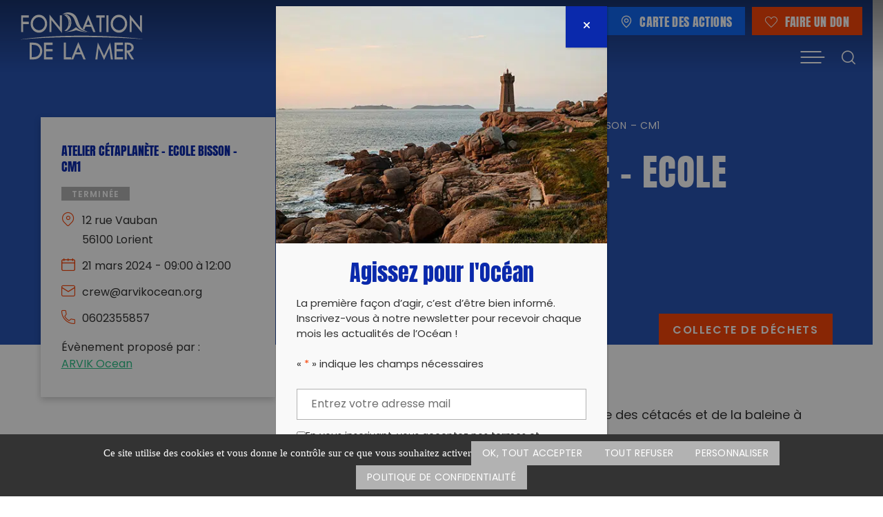

--- FILE ---
content_type: text/html; charset=UTF-8
request_url: https://www.fondationdelamer.org/agenda/atelier-cetaplanete-ecole-bisson-cm1/
body_size: 57714
content:
<!DOCTYPE html>
<!--[if lt IE 7 ]> <html id="ie6" lang="fr-FR" class="lteie9 lteie8 lteie7 lteie6 ie6 no-js"> <![endif]-->
<!--[if IE 7 ]>    <html id="ie7" lang="fr-FR" class="lteie9 lteie8 lteie7 ie7 no-js"> <![endif]-->
<!--[if IE 8 ]>    <html id="ie8" lang="fr-FR" class="lteie9 lteie8 ie8 no-js"> <![endif]-->
<!--[if IE 9 ]>    <html id="ie9" lang="fr-FR" class="lteie9 ie9 no-js"> <![endif]-->
<!--[if (gt IE 9)|!(IE)]><!-->
<html class="no-js" lang="fr-FR">
<!--<![endif]-->

<head>
	<meta charset="UTF-8" />
<script>
var gform;gform||(document.addEventListener("gform_main_scripts_loaded",function(){gform.scriptsLoaded=!0}),document.addEventListener("gform/theme/scripts_loaded",function(){gform.themeScriptsLoaded=!0}),window.addEventListener("DOMContentLoaded",function(){gform.domLoaded=!0}),gform={domLoaded:!1,scriptsLoaded:!1,themeScriptsLoaded:!1,isFormEditor:()=>"function"==typeof InitializeEditor,callIfLoaded:function(o){return!(!gform.domLoaded||!gform.scriptsLoaded||!gform.themeScriptsLoaded&&!gform.isFormEditor()||(gform.isFormEditor()&&console.warn("The use of gform.initializeOnLoaded() is deprecated in the form editor context and will be removed in Gravity Forms 3.1."),o(),0))},initializeOnLoaded:function(o){gform.callIfLoaded(o)||(document.addEventListener("gform_main_scripts_loaded",()=>{gform.scriptsLoaded=!0,gform.callIfLoaded(o)}),document.addEventListener("gform/theme/scripts_loaded",()=>{gform.themeScriptsLoaded=!0,gform.callIfLoaded(o)}),window.addEventListener("DOMContentLoaded",()=>{gform.domLoaded=!0,gform.callIfLoaded(o)}))},hooks:{action:{},filter:{}},addAction:function(o,r,e,t){gform.addHook("action",o,r,e,t)},addFilter:function(o,r,e,t){gform.addHook("filter",o,r,e,t)},doAction:function(o){gform.doHook("action",o,arguments)},applyFilters:function(o){return gform.doHook("filter",o,arguments)},removeAction:function(o,r){gform.removeHook("action",o,r)},removeFilter:function(o,r,e){gform.removeHook("filter",o,r,e)},addHook:function(o,r,e,t,n){null==gform.hooks[o][r]&&(gform.hooks[o][r]=[]);var d=gform.hooks[o][r];null==n&&(n=r+"_"+d.length),gform.hooks[o][r].push({tag:n,callable:e,priority:t=null==t?10:t})},doHook:function(r,o,e){var t;if(e=Array.prototype.slice.call(e,1),null!=gform.hooks[r][o]&&((o=gform.hooks[r][o]).sort(function(o,r){return o.priority-r.priority}),o.forEach(function(o){"function"!=typeof(t=o.callable)&&(t=window[t]),"action"==r?t.apply(null,e):e[0]=t.apply(null,e)})),"filter"==r)return e[0]},removeHook:function(o,r,t,n){var e;null!=gform.hooks[o][r]&&(e=(e=gform.hooks[o][r]).filter(function(o,r,e){return!!(null!=n&&n!=o.tag||null!=t&&t!=o.priority)}),gform.hooks[o][r]=e)}});
</script>


	

	<!--  Mobile Viewport Fix -->
	<meta name="viewport" content="width=device-width, initial-scale=1.0">
		<meta http-equiv="X-UA-Compatible" content="IE=edge, chrome=1">
		<meta name="format-detection" content="telephone=no">
	
	<link rel="profile" href="http://gmpg.org/xfn/11">

		<link rel="pingback" href="https://www.fondationdelamer.org/wordpress/xmlrpc.php">

	<!--[if lt IE 9]>
		<script src="https://www.fondationdelamer.org/wp-content/themes/netconcept_V9/js/html5.js" type="text/javascript"></script>
		<![endif]-->

	<!-- Vérification de l'activation de Javascript -->
	<script>
		document.documentElement.className = document.documentElement.className.replace("no-js", "js");
	</script>

	
	<meta name='robots' content='index, follow, max-image-preview:large, max-snippet:-1, max-video-preview:-1' />

	<!-- This site is optimized with the Yoast SEO plugin v26.8 - https://yoast.com/product/yoast-seo-wordpress/ -->
	<title>Atelier Cétaplanète - Ecole Bisson - CM1 - Fondation de la Mer</title>
<style id="wpr-usedcss">.fluid-width-video-wrapper{width:100%;position:relative;padding:0}.fluid-width-video-wrapper embed,.fluid-width-video-wrapper iframe,.fluid-width-video-wrapper object{position:absolute;top:0;left:0;width:100%;height:100%}img:is([sizes=auto i],[sizes^="auto," i]){contain-intrinsic-size:3000px 1500px}@media screen and (max-width:479px){#ncRgpd .ncRgpdLine .ncRgpdName{width:90%!important}#ncRgpd .ncRgpdLine .ncRgpdAsk{float:left!important;margin:10px 15px 5px}}@media screen and (max-width:767px){#ncRgpdAlertSmall #ncRgpdCookiesListContainer{background:#fff;border:0!important;bottom:0!important;height:100%!important;left:0!important;margin:0!important;max-height:100%!important;max-width:100%!important;top:0!important;width:100%!important}#ncRgpdAlertSmall #ncRgpdCookiesListContainer #ncRgpdCookiesList{border:0!important}#ncRgpd{background:#fff;border:0!important;bottom:0!important;height:100%!important;left:0!important;margin:0!important;max-height:100%!important;max-width:100%!important;top:0!important;width:100%!important}#ncRgpd .ncRgpdBorder{border:0!important}#ncRgpd #ncRgpdServices .ncRgpdTitle{text-align:left!important}}@media screen and (min-width:768px)and (max-width:991px){#ncRgpd{border:0!important;left:0!important;margin:0 5%!important;max-height:80%!important;width:90%!important}}#ncRgpd .clear{clear:both}#ncRgpd a{color:#424242;font-size:11px;font-weight:700;text-decoration:none}#ncRgpd b{font-size:22px;font-weight:500}#ncRgpdAlertBig a,#ncRgpdAlertSmall a{color:#fff}#ncRgpdRoot{left:0;position:absolute;right:0;top:0;width:100%;color:#333;font-family:sans-serif!important;font-size:14px}#ncRgpdRoot *{box-sizing:initial;line-height:normal;vertical-align:initial}#ncRgpdBack{background:#fff;display:none;height:100%;left:0;opacity:.7;position:fixed;top:0;width:100%;z-index:2147483646}#ncRgpd{display:none;max-height:80%;left:50%;margin:0 auto 0 -430px;padding:0;position:fixed;top:6%;width:860px;z-index:2147483647}#ncRgpd .ncRgpdBorder{background:#fff;border:2px solid #333;border-top:0;height:auto;overflow:auto}#ncRgpd #ncRgpdClosePanel,#ncRgpdAlertSmall #ncRgpdCookiesListContainer #ncRgpdClosePanelCookie{background:#333;color:#fff;cursor:pointer;font-size:12px;font-weight:700;text-decoration:none;padding:4px 0;position:absolute;right:0;text-align:center;width:70px}#ncRgpd #ncRgpdServices .ncRgpdHidden,#ncRgpdAlertSmall #ncRgpdCookiesListContainer #ncRgpdCookiesList .ncRgpdHidden{background:rgba(51,51,51,.07)}#ncRgpd #ncRgpdServices{margin-top:21px}#ncRgpd #ncRgpdServices .ncRgpdHidden{display:none;position:relative}#ncRgpd #ncRgpdInfo,#ncRgpd #ncRgpdServices .ncRgpdDetails,#ncRgpd #ncRgpdServices .ncRgpdTitle,#ncRgpdAlertSmall #ncRgpdCookiesListContainer #ncRgpdCookiesList .ncRgpdTitle{background:#333;color:#fff;display:inline-block;font-size:14px;font-weight:700;margin:20px 0 0;padding:5px 20px;text-align:left;width:auto}#ncRgpd .ncRgpdServices_notice{background:#333;color:#fff;font-size:14px;padding:20px 20px 0;text-align:left}#ncRgpd .ncRgpdServices_title{text-align:center;color:#fff;font-size:22px}#ncRgpd .ncRgpdServices_content,#ncRgpd .ncRgpdServices_content a,#ncRgpd .ncRgpdServices_content p{color:#fff;font-size:14px}#ncRgpd .ncRgpdServices_content p{margin-top:1em;margin-bottom:0}#ncRgpd #ncRgpdServices .ncRgpdMainLine .ncRgpdName a,#ncRgpd #ncRgpdServices .ncRgpdTitle a{color:#fff;font-weight:500}#ncRgpd #ncRgpdServices .ncRgpdMainLine .ncRgpdName a:hover,#ncRgpd #ncRgpdServices .ncRgpdTitle a:hover{text-decoration:none!important}#ncRgpd #ncRgpdServices .ncRgpdMainLine .ncRgpdName a{font-size:22px}#ncRgpd #ncRgpdServices .ncRgpdTitle a{font-size:14px}#ncRgpdAlertSmall #ncRgpdCookiesListContainer #ncRgpdCookiesList .ncRgpdTitle{padding:5px 10px}#ncRgpd #ncRgpdInfo,#ncRgpd #ncRgpdServices .ncRgpdDetails{color:#fff;display:none;font-size:12px;font-weight:500;margin-top:0;max-width:270px;padding:20px;position:absolute;z-index:2147483647}#ncRgpd #ncRgpdInfo a{color:#fff;text-decoration:underline}#ncRgpd #ncRgpdServices .ncRgpdLine:hover{background:rgba(51,51,51,.2)}#ncRgpd #ncRgpdServices .ncRgpdLine{background:rgba(51,51,51,.1);border-left:5px solid transparent;margin:0;overflow:hidden;padding:15px 5px}#ncRgpd #ncRgpdServices .ncRgpdMainLine{background:#333;border:3px solid #333;border-left:9px solid #333;border-top:5px solid #333;margin-bottom:0;position:relative}#ncRgpd #ncRgpdServices .ncRgpdMainLine:hover{background:#333}#ncRgpd #ncRgpdServices .ncRgpdMainLine .ncRgpdName{margin-left:15px;margin-top:2px}#ncRgpd #ncRgpdServices .ncRgpdMainLine .ncRgpdName b{color:#fff}#ncRgpd #ncRgpdServices .ncRgpdMainLine .ncRgpdAsk{margin-top:0!important}#ncRgpd #ncRgpdServices .ncRgpdLine .ncRgpdName{display:inline-block;float:left;margin-left:10px;text-align:left;width:50%}#ncRgpd #ncRgpdServices .ncRgpdLine .ncRgpdName a:hover{text-decoration:underline}#ncRgpd #ncRgpdServices .ncRgpdLine .ncRgpdAsk{display:inline-block;float:right;margin:7px 15px 0;text-align:right;border:0}#ncRgpd #ncRgpdServices .ncRgpdLine .ncRgpdAsk .ncRgpdAllow,#ncRgpd #ncRgpdServices .ncRgpdLine .ncRgpdAsk .ncRgpdDeny,.tac_activate .ncRgpdAllow{background:gray;border-radius:4px;color:#fff;cursor:pointer;display:inline-block;padding:6px 10px;text-align:center;text-decoration:none;width:auto;border:0}#ncRgpd #ncRgpdServices .ncRgpdLine .ncRgpdName .ncRgpdWhy{color:#333;font-size:12px}#ncRgpdAlertBigBack{background:rgba(0,0,0,0);display:none;position:fixed;left:0;right:0;top:0}#ncRgpdAlertBig{background:#333;color:#fff;display:none;font-size:15px!important;left:0;padding:5px 5%;position:fixed;text-align:center;width:90%;box-sizing:content-box;z-index:2147483645}#ncRgpdAlertBig .ncRgpdAlertBig__inner{display:-webkit-box;display:-webkit-flex;display:-moz-flex;display:-ms-flexbox;display:flex;-webkit-flex-wrap:wrap;-moz-flex-wrap:wrap;-ms-flex-wrap:wrap;flex-wrap:wrap;-webkit-box-pack:center;-ms-flex-pack:center;-webkit-justify-content:center;-moz-justify-content:center;justify-content:center}#ncRgpdAlertBig.ncRgpdAlertBig__bottom{bottom:0}#ncRgpdAlertBig.ncRgpdAlertBig__bottom .ncRgpdAlertBig__inner{-webkit-box-align:center;-ms-flex-align:center;-webkit-align-items:center;-moz-align-items:center;align-items:center}#ncRgpdAlertBig #ncRgpdDisclaimerAlert{font:15px verdana;color:#fff}#ncRgpdAlertBig #ncRgpdDisclaimerAlert b{font-weight:700}#ncRgpdAlertBig button{color:#fff;cursor:pointer;display:inline-block;font-size:16px;padding:5px 10px;text-decoration:none;margin:2px;border:0;min-height:23px;background:gray;border-radius:4px}#ncRgpdAlertBig #ncRgpdPersonalize{background:#008300}#ncRgpdPercentage{background:#0a0;box-shadow:0 0 2px #fff,0 1px 2px #555;height:5px;left:0;position:fixed;width:0;z-index:2147483644}#ncRgpdAlertSmall{background:#333;bottom:0;display:none;padding:0;position:fixed;right:0;text-align:center;width:auto;z-index:2147483646}#ncRgpdAlertSmall #ncRgpdManager{color:#fff;cursor:pointer;display:inline-block;font-size:11px!important;padding:8px 10px}#ncRgpdAlertSmall #ncRgpdManager:hover{background:rgba(255,255,255,.05)}#ncRgpdAlertSmall #ncRgpdManager #ncRgpdDot{background-color:gray;border-radius:5px;display:block;height:8px;margin-bottom:1px;margin-top:5px;overflow:hidden;width:100%}#ncRgpdAlertSmall #ncRgpdManager #ncRgpdDot #ncRgpdDotGreen,#ncRgpdAlertSmall #ncRgpdManager #ncRgpdDot #ncRgpdDotRed,#ncRgpdAlertSmall #ncRgpdManager #ncRgpdDot #ncRgpdDotYellow{display:block;float:left;height:100%;width:0%}#ncRgpdAlertSmall #ncRgpdManager #ncRgpdDot #ncRgpdDotGreen{background-color:#1b870b}#ncRgpdAlertSmall #ncRgpdManager #ncRgpdDot #ncRgpdDotYellow{background-color:#fbda26}#ncRgpdAlertSmall #ncRgpdManager #ncRgpdDot #ncRgpdDotRed{background-color:#9c1a1a}#ncRgpdAlertSmall #ncRgpdCookiesNumber{background:rgba(255,255,255,.2);color:#fff;cursor:pointer;display:inline-block;font-size:30px;padding:0 10px;vertical-align:top}#ncRgpdAlertSmall #ncRgpdCookiesNumber:hover{background:rgba(255,255,255,.3)}#ncRgpdAlertSmall #ncRgpdCookiesListContainer{display:none;max-height:70%;max-width:500px;position:fixed;right:0;width:100%}#ncRgpdAlertSmall #ncRgpdCookiesListContainer #ncRgpdCookiesList{background:#fff;border:2px solid #333;color:#333;font-size:11px;height:auto;overflow:auto;text-align:left}#ncRgpdAlertSmall #ncRgpdCookiesListContainer #ncRgpdCookiesList b{color:#333}#ncRgpdAlertSmall #ncRgpdCookiesListContainer #ncRgpdCookiesList .ncRgpdCookiesListMain{background:rgba(51,51,51,.1);padding:7px 5px 10px;word-wrap:break-word}#ncRgpdAlertSmall #ncRgpdCookiesListContainer #ncRgpdCookiesList .ncRgpdCookiesListMain:hover{background:rgba(51,51,51,.2)}#ncRgpdAlertSmall #ncRgpdCookiesListContainer #ncRgpdCookiesList .ncRgpdCookiesListMain a{color:#333;text-decoration:none}#ncRgpdAlertSmall #ncRgpdCookiesListContainer #ncRgpdCookiesList .ncRgpdCookiesListMain .ncRgpdCookiesListLeft{display:inline-block;width:50%}#ncRgpdAlertSmall #ncRgpdCookiesListContainer #ncRgpdCookiesList .ncRgpdCookiesListMain .ncRgpdCookiesListLeft a b{color:#8b0000}#ncRgpdAlertSmall #ncRgpdCookiesListContainer #ncRgpdCookiesList .ncRgpdCookiesListMain .ncRgpdCookiesListRight{color:#333;display:inline-block;font-size:11px;margin-left:10%;vertical-align:top;width:30%}#ncRgpdAlertSmall #ncRgpdCookiesTitle{background:#333;margin-top:21px;padding:13px 0 9px 13px;text-align:left}#ncRgpdAlertSmall #ncRgpdCookiesTitle b{color:#fff;font-size:16px}.tac_activate{background:#333;color:#fff;display:table;font-size:12px;height:100%;line-height:initial;margin:auto;text-align:center;width:100%}.tac_float{display:table-cell;text-align:center;vertical-align:middle}.tac_activate .tac_float b{color:#fff}.tac_activate .tac_float .ncRgpdAllow{background-color:#1b870b;display:inline-block}img.emoji{display:inline!important;border:none!important;box-shadow:none!important;height:1em!important;width:1em!important;margin:0 .07em!important;vertical-align:-.1em!important;background:0 0!important;padding:0!important}:where(.wp-block-button__link){border-radius:9999px;box-shadow:none;padding:calc(.667em + 2px) calc(1.333em + 2px);text-decoration:none}:root :where(.wp-block-button .wp-block-button__link.is-style-outline),:root :where(.wp-block-button.is-style-outline>.wp-block-button__link){border:2px solid;padding:.667em 1.333em}:root :where(.wp-block-button .wp-block-button__link.is-style-outline:not(.has-text-color)),:root :where(.wp-block-button.is-style-outline>.wp-block-button__link:not(.has-text-color)){color:currentColor}:root :where(.wp-block-button .wp-block-button__link.is-style-outline:not(.has-background)),:root :where(.wp-block-button.is-style-outline>.wp-block-button__link:not(.has-background)){background-color:initial;background-image:none}:where(.wp-block-calendar table:not(.has-background) th){background:#ddd}:where(.wp-block-columns){margin-bottom:1.75em}:where(.wp-block-columns.has-background){padding:1.25em 2.375em}:where(.wp-block-post-comments input[type=submit]){border:none}:where(.wp-block-cover-image:not(.has-text-color)),:where(.wp-block-cover:not(.has-text-color)){color:#fff}:where(.wp-block-cover-image.is-light:not(.has-text-color)),:where(.wp-block-cover.is-light:not(.has-text-color)){color:#000}:root :where(.wp-block-cover h1:not(.has-text-color)),:root :where(.wp-block-cover h2:not(.has-text-color)),:root :where(.wp-block-cover h3:not(.has-text-color)),:root :where(.wp-block-cover h4:not(.has-text-color)),:root :where(.wp-block-cover h5:not(.has-text-color)),:root :where(.wp-block-cover h6:not(.has-text-color)),:root :where(.wp-block-cover p:not(.has-text-color)){color:inherit}:where(.wp-block-file){margin-bottom:1.5em}:where(.wp-block-file__button){border-radius:2em;display:inline-block;padding:.5em 1em}:where(.wp-block-file__button):where(a):active,:where(.wp-block-file__button):where(a):focus,:where(.wp-block-file__button):where(a):hover,:where(.wp-block-file__button):where(a):visited{box-shadow:none;color:#fff;opacity:.85;text-decoration:none}:where(.wp-block-form-input__input){font-size:1em;margin-bottom:.5em;padding:0 .5em}:where(.wp-block-form-input__input)[type=date],:where(.wp-block-form-input__input)[type=datetime-local],:where(.wp-block-form-input__input)[type=datetime],:where(.wp-block-form-input__input)[type=email],:where(.wp-block-form-input__input)[type=month],:where(.wp-block-form-input__input)[type=number],:where(.wp-block-form-input__input)[type=password],:where(.wp-block-form-input__input)[type=search],:where(.wp-block-form-input__input)[type=tel],:where(.wp-block-form-input__input)[type=text],:where(.wp-block-form-input__input)[type=time],:where(.wp-block-form-input__input)[type=url],:where(.wp-block-form-input__input)[type=week]{border-style:solid;border-width:1px;line-height:2;min-height:2em}:where(.wp-block-group.wp-block-group-is-layout-constrained){position:relative}:root :where(.wp-block-image.is-style-rounded img,.wp-block-image .is-style-rounded img){border-radius:9999px}:where(.wp-block-latest-comments:not([style*=line-height] .wp-block-latest-comments__comment)){line-height:1.1}:where(.wp-block-latest-comments:not([style*=line-height] .wp-block-latest-comments__comment-excerpt p)){line-height:1.8}:root :where(.wp-block-latest-posts.is-grid){padding:0}:root :where(.wp-block-latest-posts.wp-block-latest-posts__list){padding-left:0}ol,ul{box-sizing:border-box}:root :where(.wp-block-list.has-background){padding:1.25em 2.375em}:where(.wp-block-navigation.has-background .wp-block-navigation-item a:not(.wp-element-button)),:where(.wp-block-navigation.has-background .wp-block-navigation-submenu a:not(.wp-element-button)){padding:.5em 1em}:where(.wp-block-navigation .wp-block-navigation__submenu-container .wp-block-navigation-item a:not(.wp-element-button)),:where(.wp-block-navigation .wp-block-navigation__submenu-container .wp-block-navigation-submenu a:not(.wp-element-button)),:where(.wp-block-navigation .wp-block-navigation__submenu-container .wp-block-navigation-submenu button.wp-block-navigation-item__content),:where(.wp-block-navigation .wp-block-navigation__submenu-container .wp-block-pages-list__item button.wp-block-navigation-item__content){padding:.5em 1em}:root :where(p.has-background){padding:1.25em 2.375em}:where(p.has-text-color:not(.has-link-color)) a{color:inherit}:where(.wp-block-post-comments-form input:not([type=submit])),:where(.wp-block-post-comments-form textarea){border:1px solid #949494;font-family:inherit;font-size:1em}:where(.wp-block-post-comments-form input:where(:not([type=submit]):not([type=checkbox]))),:where(.wp-block-post-comments-form textarea){padding:calc(.667em + 2px)}:where(.wp-block-post-excerpt){box-sizing:border-box;margin-bottom:var(--wp--style--block-gap);margin-top:var(--wp--style--block-gap)}:where(.wp-block-preformatted.has-background){padding:1.25em 2.375em}:where(.wp-block-search__button){border:1px solid #ccc;padding:6px 10px}:where(.wp-block-search__input){appearance:none;border:1px solid #949494;flex-grow:1;font-family:inherit;font-size:inherit;font-style:inherit;font-weight:inherit;letter-spacing:inherit;line-height:inherit;margin-left:0;margin-right:0;min-width:3rem;padding:8px;text-decoration:unset!important;text-transform:inherit}:where(.wp-block-search__button-inside .wp-block-search__inside-wrapper){background-color:#fff;border:1px solid #949494;box-sizing:border-box;padding:4px}:where(.wp-block-search__button-inside .wp-block-search__inside-wrapper) .wp-block-search__input{border:none;border-radius:0;padding:0 4px}:where(.wp-block-search__button-inside .wp-block-search__inside-wrapper) .wp-block-search__input:focus{outline:0}:where(.wp-block-search__button-inside .wp-block-search__inside-wrapper) :where(.wp-block-search__button){padding:4px 8px}:root :where(.wp-block-separator.is-style-dots){height:auto;line-height:1;text-align:center}:root :where(.wp-block-separator.is-style-dots):before{color:currentColor;content:"···";font-family:serif;font-size:1.5em;letter-spacing:2em;padding-left:2em}:root :where(.wp-block-site-logo.is-style-rounded){border-radius:9999px}:where(.wp-block-social-links:not(.is-style-logos-only)) .wp-social-link{background-color:#f0f0f0;color:#444}:where(.wp-block-social-links:not(.is-style-logos-only)) .wp-social-link-amazon{background-color:#f90;color:#fff}:where(.wp-block-social-links:not(.is-style-logos-only)) .wp-social-link-bandcamp{background-color:#1ea0c3;color:#fff}:where(.wp-block-social-links:not(.is-style-logos-only)) .wp-social-link-behance{background-color:#0757fe;color:#fff}:where(.wp-block-social-links:not(.is-style-logos-only)) .wp-social-link-bluesky{background-color:#0a7aff;color:#fff}:where(.wp-block-social-links:not(.is-style-logos-only)) .wp-social-link-codepen{background-color:#1e1f26;color:#fff}:where(.wp-block-social-links:not(.is-style-logos-only)) .wp-social-link-deviantart{background-color:#02e49b;color:#fff}:where(.wp-block-social-links:not(.is-style-logos-only)) .wp-social-link-discord{background-color:#5865f2;color:#fff}:where(.wp-block-social-links:not(.is-style-logos-only)) .wp-social-link-dribbble{background-color:#e94c89;color:#fff}:where(.wp-block-social-links:not(.is-style-logos-only)) .wp-social-link-dropbox{background-color:#4280ff;color:#fff}:where(.wp-block-social-links:not(.is-style-logos-only)) .wp-social-link-etsy{background-color:#f45800;color:#fff}:where(.wp-block-social-links:not(.is-style-logos-only)) .wp-social-link-facebook{background-color:#0866ff;color:#fff}:where(.wp-block-social-links:not(.is-style-logos-only)) .wp-social-link-fivehundredpx{background-color:#000;color:#fff}:where(.wp-block-social-links:not(.is-style-logos-only)) .wp-social-link-flickr{background-color:#0461dd;color:#fff}:where(.wp-block-social-links:not(.is-style-logos-only)) .wp-social-link-foursquare{background-color:#e65678;color:#fff}:where(.wp-block-social-links:not(.is-style-logos-only)) .wp-social-link-github{background-color:#24292d;color:#fff}:where(.wp-block-social-links:not(.is-style-logos-only)) .wp-social-link-goodreads{background-color:#eceadd;color:#382110}:where(.wp-block-social-links:not(.is-style-logos-only)) .wp-social-link-google{background-color:#ea4434;color:#fff}:where(.wp-block-social-links:not(.is-style-logos-only)) .wp-social-link-gravatar{background-color:#1d4fc4;color:#fff}:where(.wp-block-social-links:not(.is-style-logos-only)) .wp-social-link-instagram{background-color:#f00075;color:#fff}:where(.wp-block-social-links:not(.is-style-logos-only)) .wp-social-link-lastfm{background-color:#e21b24;color:#fff}:where(.wp-block-social-links:not(.is-style-logos-only)) .wp-social-link-linkedin{background-color:#0d66c2;color:#fff}:where(.wp-block-social-links:not(.is-style-logos-only)) .wp-social-link-mastodon{background-color:#3288d4;color:#fff}:where(.wp-block-social-links:not(.is-style-logos-only)) .wp-social-link-medium{background-color:#000;color:#fff}:where(.wp-block-social-links:not(.is-style-logos-only)) .wp-social-link-meetup{background-color:#f6405f;color:#fff}:where(.wp-block-social-links:not(.is-style-logos-only)) .wp-social-link-patreon{background-color:#000;color:#fff}:where(.wp-block-social-links:not(.is-style-logos-only)) .wp-social-link-pinterest{background-color:#e60122;color:#fff}:where(.wp-block-social-links:not(.is-style-logos-only)) .wp-social-link-pocket{background-color:#ef4155;color:#fff}:where(.wp-block-social-links:not(.is-style-logos-only)) .wp-social-link-reddit{background-color:#ff4500;color:#fff}:where(.wp-block-social-links:not(.is-style-logos-only)) .wp-social-link-skype{background-color:#0478d7;color:#fff}:where(.wp-block-social-links:not(.is-style-logos-only)) .wp-social-link-snapchat{background-color:#fefc00;color:#fff;stroke:#000}:where(.wp-block-social-links:not(.is-style-logos-only)) .wp-social-link-soundcloud{background-color:#ff5600;color:#fff}:where(.wp-block-social-links:not(.is-style-logos-only)) .wp-social-link-spotify{background-color:#1bd760;color:#fff}:where(.wp-block-social-links:not(.is-style-logos-only)) .wp-social-link-telegram{background-color:#2aabee;color:#fff}:where(.wp-block-social-links:not(.is-style-logos-only)) .wp-social-link-threads{background-color:#000;color:#fff}:where(.wp-block-social-links:not(.is-style-logos-only)) .wp-social-link-tiktok{background-color:#000;color:#fff}:where(.wp-block-social-links:not(.is-style-logos-only)) .wp-social-link-tumblr{background-color:#011835;color:#fff}:where(.wp-block-social-links:not(.is-style-logos-only)) .wp-social-link-twitch{background-color:#6440a4;color:#fff}:where(.wp-block-social-links:not(.is-style-logos-only)) .wp-social-link-twitter{background-color:#1da1f2;color:#fff}:where(.wp-block-social-links:not(.is-style-logos-only)) .wp-social-link-vimeo{background-color:#1eb7ea;color:#fff}:where(.wp-block-social-links:not(.is-style-logos-only)) .wp-social-link-vk{background-color:#4680c2;color:#fff}:where(.wp-block-social-links:not(.is-style-logos-only)) .wp-social-link-wordpress{background-color:#3499cd;color:#fff}:where(.wp-block-social-links:not(.is-style-logos-only)) .wp-social-link-whatsapp{background-color:#25d366;color:#fff}:where(.wp-block-social-links:not(.is-style-logos-only)) .wp-social-link-x{background-color:#000;color:#fff}:where(.wp-block-social-links:not(.is-style-logos-only)) .wp-social-link-yelp{background-color:#d32422;color:#fff}:where(.wp-block-social-links:not(.is-style-logos-only)) .wp-social-link-youtube{background-color:red;color:#fff}:where(.wp-block-social-links.is-style-logos-only) .wp-social-link{background:0 0}:where(.wp-block-social-links.is-style-logos-only) .wp-social-link svg{height:1.25em;width:1.25em}:where(.wp-block-social-links.is-style-logos-only) .wp-social-link-amazon{color:#f90}:where(.wp-block-social-links.is-style-logos-only) .wp-social-link-bandcamp{color:#1ea0c3}:where(.wp-block-social-links.is-style-logos-only) .wp-social-link-behance{color:#0757fe}:where(.wp-block-social-links.is-style-logos-only) .wp-social-link-bluesky{color:#0a7aff}:where(.wp-block-social-links.is-style-logos-only) .wp-social-link-codepen{color:#1e1f26}:where(.wp-block-social-links.is-style-logos-only) .wp-social-link-deviantart{color:#02e49b}:where(.wp-block-social-links.is-style-logos-only) .wp-social-link-discord{color:#5865f2}:where(.wp-block-social-links.is-style-logos-only) .wp-social-link-dribbble{color:#e94c89}:where(.wp-block-social-links.is-style-logos-only) .wp-social-link-dropbox{color:#4280ff}:where(.wp-block-social-links.is-style-logos-only) .wp-social-link-etsy{color:#f45800}:where(.wp-block-social-links.is-style-logos-only) .wp-social-link-facebook{color:#0866ff}:where(.wp-block-social-links.is-style-logos-only) .wp-social-link-fivehundredpx{color:#000}:where(.wp-block-social-links.is-style-logos-only) .wp-social-link-flickr{color:#0461dd}:where(.wp-block-social-links.is-style-logos-only) .wp-social-link-foursquare{color:#e65678}:where(.wp-block-social-links.is-style-logos-only) .wp-social-link-github{color:#24292d}:where(.wp-block-social-links.is-style-logos-only) .wp-social-link-goodreads{color:#382110}:where(.wp-block-social-links.is-style-logos-only) .wp-social-link-google{color:#ea4434}:where(.wp-block-social-links.is-style-logos-only) .wp-social-link-gravatar{color:#1d4fc4}:where(.wp-block-social-links.is-style-logos-only) .wp-social-link-instagram{color:#f00075}:where(.wp-block-social-links.is-style-logos-only) .wp-social-link-lastfm{color:#e21b24}:where(.wp-block-social-links.is-style-logos-only) .wp-social-link-linkedin{color:#0d66c2}:where(.wp-block-social-links.is-style-logos-only) .wp-social-link-mastodon{color:#3288d4}:where(.wp-block-social-links.is-style-logos-only) .wp-social-link-medium{color:#000}:where(.wp-block-social-links.is-style-logos-only) .wp-social-link-meetup{color:#f6405f}:where(.wp-block-social-links.is-style-logos-only) .wp-social-link-patreon{color:#000}:where(.wp-block-social-links.is-style-logos-only) .wp-social-link-pinterest{color:#e60122}:where(.wp-block-social-links.is-style-logos-only) .wp-social-link-pocket{color:#ef4155}:where(.wp-block-social-links.is-style-logos-only) .wp-social-link-reddit{color:#ff4500}:where(.wp-block-social-links.is-style-logos-only) .wp-social-link-skype{color:#0478d7}:where(.wp-block-social-links.is-style-logos-only) .wp-social-link-snapchat{color:#fff;stroke:#000}:where(.wp-block-social-links.is-style-logos-only) .wp-social-link-soundcloud{color:#ff5600}:where(.wp-block-social-links.is-style-logos-only) .wp-social-link-spotify{color:#1bd760}:where(.wp-block-social-links.is-style-logos-only) .wp-social-link-telegram{color:#2aabee}:where(.wp-block-social-links.is-style-logos-only) .wp-social-link-threads{color:#000}:where(.wp-block-social-links.is-style-logos-only) .wp-social-link-tiktok{color:#000}:where(.wp-block-social-links.is-style-logos-only) .wp-social-link-tumblr{color:#011835}:where(.wp-block-social-links.is-style-logos-only) .wp-social-link-twitch{color:#6440a4}:where(.wp-block-social-links.is-style-logos-only) .wp-social-link-twitter{color:#1da1f2}:where(.wp-block-social-links.is-style-logos-only) .wp-social-link-vimeo{color:#1eb7ea}:where(.wp-block-social-links.is-style-logos-only) .wp-social-link-vk{color:#4680c2}:where(.wp-block-social-links.is-style-logos-only) .wp-social-link-whatsapp{color:#25d366}:where(.wp-block-social-links.is-style-logos-only) .wp-social-link-wordpress{color:#3499cd}:where(.wp-block-social-links.is-style-logos-only) .wp-social-link-x{color:#000}:where(.wp-block-social-links.is-style-logos-only) .wp-social-link-yelp{color:#d32422}:where(.wp-block-social-links.is-style-logos-only) .wp-social-link-youtube{color:red}:root :where(.wp-block-social-links .wp-social-link a){padding:.25em}:root :where(.wp-block-social-links.is-style-logos-only .wp-social-link a){padding:0}:root :where(.wp-block-social-links.is-style-pill-shape .wp-social-link a){padding-left:.6666666667em;padding-right:.6666666667em}:root :where(.wp-block-tag-cloud.is-style-outline){display:flex;flex-wrap:wrap;gap:1ch}:root :where(.wp-block-tag-cloud.is-style-outline a){border:1px solid;font-size:unset!important;margin-right:0;padding:1ch 2ch;text-decoration:none!important}:root :where(.wp-block-table-of-contents){box-sizing:border-box}:where(.wp-block-term-description){box-sizing:border-box;margin-bottom:var(--wp--style--block-gap);margin-top:var(--wp--style--block-gap)}:where(pre.wp-block-verse){font-family:inherit}.entry-content{counter-reset:footnotes}:root{--wp--preset--font-size--normal:16px;--wp--preset--font-size--huge:42px}.aligncenter{clear:both}.screen-reader-text{border:0;clip-path:inset(50%);height:1px;margin:-1px;overflow:hidden;padding:0;position:absolute;width:1px;word-wrap:normal!important}.screen-reader-text:focus{background-color:#ddd;clip-path:none;color:#444;display:block;font-size:1em;height:auto;left:5px;line-height:normal;padding:15px 23px 14px;text-decoration:none;top:5px;width:auto;z-index:100000}html :where(.has-border-color){border-style:solid}html :where([style*=border-top-color]){border-top-style:solid}html :where([style*=border-right-color]){border-right-style:solid}html :where([style*=border-bottom-color]){border-bottom-style:solid}html :where([style*=border-left-color]){border-left-style:solid}html :where([style*=border-width]){border-style:solid}html :where([style*=border-top-width]){border-top-style:solid}html :where([style*=border-right-width]){border-right-style:solid}html :where([style*=border-bottom-width]){border-bottom-style:solid}html :where([style*=border-left-width]){border-left-style:solid}html :where(img[class*=wp-image-]){height:auto;max-width:100%}:where(figure){margin:0 0 1em}html :where(.is-position-sticky){--wp-admin--admin-bar--position-offset:var(--wp-admin--admin-bar--height,0px)}[role=region]{position:relative}:root{--wp-admin-theme-color:#3858e9;--wp-admin-theme-color--rgb:56,88,233;--wp-admin-theme-color-darker-10:#2145e6;--wp-admin-theme-color-darker-10--rgb:33.0384615385,68.7307692308,230.4615384615;--wp-admin-theme-color-darker-20:#183ad6;--wp-admin-theme-color-darker-20--rgb:23.6923076923,58.1538461538,214.3076923077;--wp-admin-border-width-focus:2px}:root{--wp-block-synced-color:#7a00df;--wp-block-synced-color--rgb:122,0,223;--wp-bound-block-color:var(--wp-block-synced-color);--wp-editor-canvas-background:#ddd;--wp-admin-theme-color:#007cba;--wp-admin-theme-color--rgb:0,124,186;--wp-admin-theme-color-darker-10:#006ba1;--wp-admin-theme-color-darker-10--rgb:0,107,160.5;--wp-admin-theme-color-darker-20:#005a87;--wp-admin-theme-color-darker-20--rgb:0,90,135;--wp-admin-border-width-focus:2px}@media (min-resolution:192dpi){:root{--wp-admin-border-width-focus:1.5px}}:where(.wp-block-popup-maker-cta-button__link){border-radius:9999px;box-shadow:none;padding:1rem 2.25rem;text-decoration:none}:root :where(.wp-block-popup-maker-cta-button){font-family:inherit;font-size:var(--wp--preset--font-size--medium);font-style:normal;line-height:inherit}:root :where(.wp-block-popup-maker-cta-button .wp-block-popup-maker-cta-button__link.is-style-outline),:root :where(.wp-block-popup-maker-cta-button.is-style-outline>.wp-block-popup-maker-cta-button__link){border:1px solid;padding:calc(1rem - 1px) calc(2.25rem - 1px)}:root :where(.wp-block-popup-maker-cta-button .wp-block-popup-maker-cta-button__link.is-style-outline:not(.has-text-color)),:root :where(.wp-block-popup-maker-cta-button.is-style-outline>.wp-block-popup-maker-cta-button__link:not(.has-text-color)){color:currentColor}:root :where(.wp-block-popup-maker-cta-button .wp-block-popup-maker-cta-button__link.is-style-outline:not(.has-background)),:root :where(.wp-block-popup-maker-cta-button.is-style-outline>.wp-block-popup-maker-cta-button__link:not(.has-background)){background-color:#0000;background-image:none}:root :where(.wp-block-popup-maker-cta-button.is-style-outline>.wp-block-popup-maker-cta-button__link.wp-block-popup-maker-cta-button__link:not(.has-background):hover){background-color:color-mix(in srgb,var(--wp--preset--color--contrast) 5%,#0000)}@supports not (background-color:color-mix(in srgb,red 50%,blue)){:where(.wp-block-popup-maker-cta-button:not(.is-style-outline))>.wp-block-popup-maker-cta-button__link:not(.is-style-outline):hover{filter:brightness(.85)}:where(.wp-block-popup-maker-cta-button.is-style-outline>.wp-block-popup-maker-cta-button__link.wp-block-popup-maker-cta-button__link:not(.has-background):hover){filter:brightness(1.05)}}:root{--wp--preset--aspect-ratio--square:1;--wp--preset--aspect-ratio--4-3:4/3;--wp--preset--aspect-ratio--3-4:3/4;--wp--preset--aspect-ratio--3-2:3/2;--wp--preset--aspect-ratio--2-3:2/3;--wp--preset--aspect-ratio--16-9:16/9;--wp--preset--aspect-ratio--9-16:9/16;--wp--preset--color--black:#000000;--wp--preset--color--cyan-bluish-gray:#abb8c3;--wp--preset--color--white:#ffffff;--wp--preset--color--pale-pink:#f78da7;--wp--preset--color--vivid-red:#cf2e2e;--wp--preset--color--luminous-vivid-orange:#ff6900;--wp--preset--color--luminous-vivid-amber:#fcb900;--wp--preset--color--light-green-cyan:#7bdcb5;--wp--preset--color--vivid-green-cyan:#00d084;--wp--preset--color--pale-cyan-blue:#8ed1fc;--wp--preset--color--vivid-cyan-blue:#0693e3;--wp--preset--color--vivid-purple:#9b51e0;--wp--preset--gradient--vivid-cyan-blue-to-vivid-purple:linear-gradient(135deg,rgb(6, 147, 227) 0%,rgb(155, 81, 224) 100%);--wp--preset--gradient--light-green-cyan-to-vivid-green-cyan:linear-gradient(135deg,rgb(122, 220, 180) 0%,rgb(0, 208, 130) 100%);--wp--preset--gradient--luminous-vivid-amber-to-luminous-vivid-orange:linear-gradient(135deg,rgb(252, 185, 0) 0%,rgb(255, 105, 0) 100%);--wp--preset--gradient--luminous-vivid-orange-to-vivid-red:linear-gradient(135deg,rgb(255, 105, 0) 0%,rgb(207, 46, 46) 100%);--wp--preset--gradient--very-light-gray-to-cyan-bluish-gray:linear-gradient(135deg,rgb(238, 238, 238) 0%,rgb(169, 184, 195) 100%);--wp--preset--gradient--cool-to-warm-spectrum:linear-gradient(135deg,rgb(74, 234, 220) 0%,rgb(151, 120, 209) 20%,rgb(207, 42, 186) 40%,rgb(238, 44, 130) 60%,rgb(251, 105, 98) 80%,rgb(254, 248, 76) 100%);--wp--preset--gradient--blush-light-purple:linear-gradient(135deg,rgb(255, 206, 236) 0%,rgb(152, 150, 240) 100%);--wp--preset--gradient--blush-bordeaux:linear-gradient(135deg,rgb(254, 205, 165) 0%,rgb(254, 45, 45) 50%,rgb(107, 0, 62) 100%);--wp--preset--gradient--luminous-dusk:linear-gradient(135deg,rgb(255, 203, 112) 0%,rgb(199, 81, 192) 50%,rgb(65, 88, 208) 100%);--wp--preset--gradient--pale-ocean:linear-gradient(135deg,rgb(255, 245, 203) 0%,rgb(182, 227, 212) 50%,rgb(51, 167, 181) 100%);--wp--preset--gradient--electric-grass:linear-gradient(135deg,rgb(202, 248, 128) 0%,rgb(113, 206, 126) 100%);--wp--preset--gradient--midnight:linear-gradient(135deg,rgb(2, 3, 129) 0%,rgb(40, 116, 252) 100%);--wp--preset--font-size--small:13px;--wp--preset--font-size--medium:20px;--wp--preset--font-size--large:36px;--wp--preset--font-size--x-large:42px;--wp--preset--spacing--20:0.44rem;--wp--preset--spacing--30:0.67rem;--wp--preset--spacing--40:1rem;--wp--preset--spacing--50:1.5rem;--wp--preset--spacing--60:2.25rem;--wp--preset--spacing--70:3.38rem;--wp--preset--spacing--80:5.06rem;--wp--preset--shadow--natural:6px 6px 9px rgba(0, 0, 0, .2);--wp--preset--shadow--deep:12px 12px 50px rgba(0, 0, 0, .4);--wp--preset--shadow--sharp:6px 6px 0px rgba(0, 0, 0, .2);--wp--preset--shadow--outlined:6px 6px 0px -3px rgb(255, 255, 255),6px 6px rgb(0, 0, 0);--wp--preset--shadow--crisp:6px 6px 0px rgb(0, 0, 0)}:where(.is-layout-flex){gap:.5em}:where(.is-layout-grid){gap:.5em}:where(.wp-block-post-template.is-layout-flex){gap:1.25em}:where(.wp-block-post-template.is-layout-grid){gap:1.25em}:where(.wp-block-term-template.is-layout-flex){gap:1.25em}:where(.wp-block-term-template.is-layout-grid){gap:1.25em}:where(.wp-block-columns.is-layout-flex){gap:2em}:where(.wp-block-columns.is-layout-grid){gap:2em}:root :where(.wp-block-pullquote){font-size:1.5em;line-height:1.6}:root{--swiper-theme-color:#007aff}.swiper{margin-left:auto;margin-right:auto;position:relative;overflow:hidden;list-style:none;padding:0;z-index:1;display:block}.swiper-wrapper{position:relative;width:100%;height:100%;z-index:1;display:flex;transition-property:transform;transition-timing-function:var(--swiper-wrapper-transition-timing-function,initial);box-sizing:content-box}.swiper-wrapper{transform:translate3d(0,0,0)}.swiper-slide,swiper-slide{flex-shrink:0;width:100%;height:100%;position:relative;transition-property:transform;display:block}.swiper-lazy-preloader{width:42px;height:42px;position:absolute;left:50%;top:50%;margin-left:-21px;margin-top:-21px;z-index:10;transform-origin:50%;box-sizing:border-box;border:4px solid var(--swiper-preloader-color,var(--swiper-theme-color));border-radius:50%;border-top-color:transparent}.swiper:not(.swiper-watch-progress) .swiper-lazy-preloader{animation:1s linear infinite swiper-preloader-spin}@keyframes swiper-preloader-spin{0%{transform:rotate(0)}100%{transform:rotate(360deg)}}:root{--swiper-navigation-size:44px}.swiper-button-next,.swiper-button-prev{position:absolute;top:var(--swiper-navigation-top-offset,50%);width:calc(var(--swiper-navigation-size)/ 44 * 27);height:var(--swiper-navigation-size);margin-top:calc(0px - (var(--swiper-navigation-size)/ 2));z-index:10;cursor:pointer;display:flex;align-items:center;justify-content:center;color:var(--swiper-navigation-color,var(--swiper-theme-color))}.swiper-button-next.swiper-button-disabled,.swiper-button-prev.swiper-button-disabled{opacity:.35;cursor:auto;pointer-events:none}.swiper-button-next.swiper-button-hidden,.swiper-button-prev.swiper-button-hidden{opacity:0;cursor:auto;pointer-events:none}.swiper-navigation-disabled .swiper-button-next,.swiper-navigation-disabled .swiper-button-prev{display:none!important}.swiper-button-next:after,.swiper-button-prev:after{font-family:swiper-icons;font-size:var(--swiper-navigation-size);text-transform:none!important;letter-spacing:0;font-variant:initial;line-height:1}.swiper-button-prev{left:var(--swiper-navigation-sides-offset,10px);right:auto}.swiper-button-prev:after{content:'prev'}.swiper-button-next{right:var(--swiper-navigation-sides-offset,10px);left:auto}.swiper-button-next:after{content:'next'}.swiper-button-lock{display:none}.swiper-pagination{position:absolute;text-align:center;transition:.3s opacity;transform:translate3d(0,0,0);z-index:10}.swiper-scrollbar{border-radius:var(--swiper-scrollbar-border-radius,10px);position:relative;-ms-touch-action:none;background:var(--swiper-scrollbar-bg-color,rgba(0,0,0,.1))}.swiper-scrollbar-disabled>.swiper-scrollbar,.swiper-scrollbar.swiper-scrollbar-disabled{display:none!important}.swiper-scrollbar.swiper-scrollbar-horizontal{position:absolute;left:var(--swiper-scrollbar-sides-offset,1%);bottom:var(--swiper-scrollbar-bottom,4px);top:var(--swiper-scrollbar-top,auto);z-index:50;height:var(--swiper-scrollbar-size,4px);width:calc(100% - 2 * var(--swiper-scrollbar-sides-offset,1%))}.swiper-scrollbar.swiper-scrollbar-vertical{position:absolute;left:var(--swiper-scrollbar-left,auto);right:var(--swiper-scrollbar-right,4px);top:var(--swiper-scrollbar-sides-offset,1%);z-index:50;width:var(--swiper-scrollbar-size,4px);height:calc(100% - 2 * var(--swiper-scrollbar-sides-offset,1%))}.swiper-scrollbar-drag{height:100%;width:100%;position:relative;background:var(--swiper-scrollbar-drag-bg-color,rgba(0,0,0,.5));border-radius:var(--swiper-scrollbar-border-radius,10px);left:0;top:0}.swiper-scrollbar-lock{display:none}.swiper-zoom-container{width:100%;height:100%;display:flex;justify-content:center;align-items:center;text-align:center}.swiper-zoom-container>canvas,.swiper-zoom-container>img,.swiper-zoom-container>svg{max-width:100%;max-height:100%;object-fit:contain}.swiper-slide-zoomed{cursor:move;touch-action:none}.swiper .swiper-notification{position:absolute;left:0;top:0;pointer-events:none;opacity:0;z-index:-1000}.select2-container{box-sizing:border-box;display:inline-block;margin:0;position:relative;vertical-align:middle}.select2-container .select2-selection--single{box-sizing:border-box;cursor:pointer;display:block;height:28px;user-select:none;-webkit-user-select:none}.select2-container .select2-selection--single .select2-selection__rendered{display:block;padding-left:8px;padding-right:20px;overflow:hidden;text-overflow:ellipsis;white-space:nowrap}.select2-container .select2-selection--single .select2-selection__clear{background-color:transparent;border:none;font-size:1em}.select2-container[dir=rtl] .select2-selection--single .select2-selection__rendered{padding-right:8px;padding-left:20px}.select2-container .select2-selection--multiple{box-sizing:border-box;cursor:pointer;display:block;min-height:32px;user-select:none;-webkit-user-select:none}.select2-container .select2-selection--multiple .select2-selection__rendered{display:inline;list-style:none;padding:0}.select2-container .select2-selection--multiple .select2-selection__clear{background-color:transparent;border:none;font-size:1em}.select2-container .select2-search--inline .select2-search__field{box-sizing:border-box;border:none;font-size:100%;margin-top:5px;margin-left:5px;padding:0;max-width:100%;resize:none;height:18px;vertical-align:bottom;font-family:sans-serif;overflow:hidden;word-break:keep-all}.select2-container .select2-search--inline .select2-search__field::-webkit-search-cancel-button{-webkit-appearance:none}.select2-dropdown{background-color:#fff;border:1px solid #aaa;border-radius:4px;box-sizing:border-box;display:block;position:absolute;left:-100000px;width:100%;z-index:1051}.select2-results{display:block}.select2-results__options{list-style:none;margin:0;padding:0}.select2-results__option{padding:6px;user-select:none;-webkit-user-select:none}.select2-results__option--selectable{cursor:pointer}.select2-container--open .select2-dropdown{left:0}.select2-container--open .select2-dropdown--above{border-bottom:none;border-bottom-left-radius:0;border-bottom-right-radius:0}.select2-container--open .select2-dropdown--below{border-top:none;border-top-left-radius:0;border-top-right-radius:0}.select2-search--dropdown{display:block;padding:4px}.select2-search--dropdown .select2-search__field{padding:4px;width:100%;box-sizing:border-box}.select2-search--dropdown .select2-search__field::-webkit-search-cancel-button{-webkit-appearance:none}.select2-search--dropdown.select2-search--hide{display:none}.select2-close-mask{border:0;margin:0;padding:0;display:block;position:fixed;left:0;top:0;min-height:100%;min-width:100%;height:auto;width:auto;opacity:0;z-index:99;background-color:#fff}.select2-hidden-accessible{border:0!important;clip:rect(0 0 0 0)!important;-webkit-clip-path:inset(50%)!important;clip-path:inset(50%)!important;height:1px!important;overflow:hidden!important;padding:0!important;position:absolute!important;width:1px!important;white-space:nowrap!important}.select2-container--default .select2-selection--single{background-color:#fff;border:1px solid #aaa;border-radius:4px}.select2-container--default .select2-selection--single .select2-selection__rendered{color:#444;line-height:28px}.select2-container--default .select2-selection--single .select2-selection__clear{cursor:pointer;float:right;font-weight:700;height:26px;margin-right:20px;padding-right:0}.select2-container--default .select2-selection--single .select2-selection__placeholder{color:#999}.select2-container--default .select2-selection--single .select2-selection__arrow{height:26px;position:absolute;top:1px;right:1px;width:20px}.select2-container--default .select2-selection--single .select2-selection__arrow b{border-color:#888 transparent transparent;border-style:solid;border-width:5px 4px 0;height:0;left:50%;margin-left:-4px;margin-top:-2px;position:absolute;top:50%;width:0}.select2-container--default[dir=rtl] .select2-selection--single .select2-selection__clear{float:left}.select2-container--default[dir=rtl] .select2-selection--single .select2-selection__arrow{left:1px;right:auto}.select2-container--default.select2-container--disabled .select2-selection--single{background-color:#eee;cursor:default}.select2-container--default.select2-container--disabled .select2-selection--single .select2-selection__clear{display:none}.select2-container--default.select2-container--open .select2-selection--single .select2-selection__arrow b{border-color:transparent transparent #888;border-width:0 4px 5px}.select2-container--default .select2-selection--multiple{background-color:#fff;border:1px solid #aaa;border-radius:4px;cursor:text;padding-bottom:5px;padding-right:5px;position:relative}.select2-container--default .select2-selection--multiple.select2-selection--clearable{padding-right:25px}.select2-container--default .select2-selection--multiple .select2-selection__clear{cursor:pointer;font-weight:700;height:20px;margin-right:10px;margin-top:5px;position:absolute;right:0;padding:1px}.select2-container--default .select2-selection--multiple .select2-selection__choice{background-color:#e4e4e4;border:1px solid #aaa;border-radius:4px;box-sizing:border-box;display:inline-block;margin-left:5px;margin-top:5px;padding:0;padding-left:20px;position:relative;max-width:100%;overflow:hidden;text-overflow:ellipsis;vertical-align:bottom;white-space:nowrap}.select2-container--default .select2-selection--multiple .select2-selection__choice__display{cursor:default;padding-left:2px;padding-right:5px}.select2-container--default .select2-selection--multiple .select2-selection__choice__remove{background-color:transparent;border:none;border-right:1px solid #aaa;border-top-left-radius:4px;border-bottom-left-radius:4px;color:#999;cursor:pointer;font-size:1em;font-weight:700;padding:0 4px;position:absolute;left:0;top:0}.select2-container--default .select2-selection--multiple .select2-selection__choice__remove:focus,.select2-container--default .select2-selection--multiple .select2-selection__choice__remove:hover{background-color:#f1f1f1;color:#333;outline:0}.select2-container--default[dir=rtl] .select2-selection--multiple .select2-selection__choice{margin-left:5px;margin-right:auto}.select2-container--default[dir=rtl] .select2-selection--multiple .select2-selection__choice__display{padding-left:5px;padding-right:2px}.select2-container--default[dir=rtl] .select2-selection--multiple .select2-selection__choice__remove{border-left:1px solid #aaa;border-right:none;border-top-left-radius:0;border-bottom-left-radius:0;border-top-right-radius:4px;border-bottom-right-radius:4px}.select2-container--default[dir=rtl] .select2-selection--multiple .select2-selection__clear{float:left;margin-left:10px;margin-right:auto}.select2-container--default.select2-container--focus .select2-selection--multiple{border:1px solid #000;outline:0}.select2-container--default.select2-container--disabled .select2-selection--multiple{background-color:#eee;cursor:default}.select2-container--default.select2-container--disabled .select2-selection__choice__remove{display:none}.select2-container--default.select2-container--open.select2-container--above .select2-selection--multiple,.select2-container--default.select2-container--open.select2-container--above .select2-selection--single{border-top-left-radius:0;border-top-right-radius:0}.select2-container--default.select2-container--open.select2-container--below .select2-selection--multiple,.select2-container--default.select2-container--open.select2-container--below .select2-selection--single{border-bottom-left-radius:0;border-bottom-right-radius:0}.select2-container--default .select2-search--dropdown .select2-search__field{border:1px solid #aaa}.select2-container--default .select2-search--inline .select2-search__field{background:0 0;border:none;outline:0;box-shadow:none;-webkit-appearance:textfield}.select2-container--default .select2-results>.select2-results__options{max-height:200px;overflow-y:auto}.select2-container--default .select2-results__option .select2-results__option{padding-left:1em}.select2-container--default .select2-results__option .select2-results__option .select2-results__group{padding-left:0}.select2-container--default .select2-results__option .select2-results__option .select2-results__option{margin-left:-1em;padding-left:2em}.select2-container--default .select2-results__option .select2-results__option .select2-results__option .select2-results__option{margin-left:-2em;padding-left:3em}.select2-container--default .select2-results__option .select2-results__option .select2-results__option .select2-results__option .select2-results__option{margin-left:-3em;padding-left:4em}.select2-container--default .select2-results__option .select2-results__option .select2-results__option .select2-results__option .select2-results__option .select2-results__option{margin-left:-4em;padding-left:5em}.select2-container--default .select2-results__option .select2-results__option .select2-results__option .select2-results__option .select2-results__option .select2-results__option .select2-results__option{margin-left:-5em;padding-left:6em}.select2-container--default .select2-results__option--group{padding:0}.select2-container--default .select2-results__option--disabled{color:#999}.select2-container--default .select2-results__option--selected{background-color:#ddd}.select2-container--default .select2-results__option--highlighted.select2-results__option--selectable{background-color:#5897fb;color:#fff}.select2-container--default .select2-results__group{cursor:default;display:block;padding:6px}.select2-container--classic .select2-selection--single{background-color:#f7f7f7;border:1px solid #aaa;border-radius:4px;outline:0;background-image:-webkit-linear-gradient(top,#fff 50%,#eee 100%);background-image:-o-linear-gradient(top,#fff 50%,#eee 100%);background-image:linear-gradient(to bottom,#fff 50%,#eee 100%);background-repeat:repeat-x}.select2-container--classic .select2-selection--single:focus{border:1px solid #5897fb}.select2-container--classic .select2-selection--single .select2-selection__rendered{color:#444;line-height:28px}.select2-container--classic .select2-selection--single .select2-selection__clear{cursor:pointer;float:right;font-weight:700;height:26px;margin-right:20px}.select2-container--classic .select2-selection--single .select2-selection__placeholder{color:#999}.select2-container--classic .select2-selection--single .select2-selection__arrow{background-color:#ddd;border:none;border-left:1px solid #aaa;border-top-right-radius:4px;border-bottom-right-radius:4px;height:26px;position:absolute;top:1px;right:1px;width:20px;background-image:-webkit-linear-gradient(top,#eee 50%,#ccc 100%);background-image:-o-linear-gradient(top,#eee 50%,#ccc 100%);background-image:linear-gradient(to bottom,#eee 50%,#ccc 100%);background-repeat:repeat-x}.select2-container--classic .select2-selection--single .select2-selection__arrow b{border-color:#888 transparent transparent;border-style:solid;border-width:5px 4px 0;height:0;left:50%;margin-left:-4px;margin-top:-2px;position:absolute;top:50%;width:0}.select2-container--classic[dir=rtl] .select2-selection--single .select2-selection__clear{float:left}.select2-container--classic[dir=rtl] .select2-selection--single .select2-selection__arrow{border:none;border-right:1px solid #aaa;border-radius:0;border-top-left-radius:4px;border-bottom-left-radius:4px;left:1px;right:auto}.select2-container--classic.select2-container--open .select2-selection--single{border:1px solid #5897fb}.select2-container--classic.select2-container--open .select2-selection--single .select2-selection__arrow{background:0 0;border:none}.select2-container--classic.select2-container--open .select2-selection--single .select2-selection__arrow b{border-color:transparent transparent #888;border-width:0 4px 5px}.select2-container--classic.select2-container--open.select2-container--above .select2-selection--single{border-top:none;border-top-left-radius:0;border-top-right-radius:0;background-image:-webkit-linear-gradient(top,#fff 0,#eee 50%);background-image:-o-linear-gradient(top,#fff 0,#eee 50%);background-image:linear-gradient(to bottom,#fff 0,#eee 50%);background-repeat:repeat-x}.select2-container--classic.select2-container--open.select2-container--below .select2-selection--single{border-bottom:none;border-bottom-left-radius:0;border-bottom-right-radius:0;background-image:-webkit-linear-gradient(top,#eee 50%,#fff 100%);background-image:-o-linear-gradient(top,#eee 50%,#fff 100%);background-image:linear-gradient(to bottom,#eee 50%,#fff 100%);background-repeat:repeat-x}.select2-container--classic .select2-selection--multiple{background-color:#fff;border:1px solid #aaa;border-radius:4px;cursor:text;outline:0;padding-bottom:5px;padding-right:5px}.select2-container--classic .select2-selection--multiple:focus{border:1px solid #5897fb}.select2-container--classic .select2-selection--multiple .select2-selection__clear{display:none}.select2-container--classic .select2-selection--multiple .select2-selection__choice{background-color:#e4e4e4;border:1px solid #aaa;border-radius:4px;display:inline-block;margin-left:5px;margin-top:5px;padding:0}.select2-container--classic .select2-selection--multiple .select2-selection__choice__display{cursor:default;padding-left:2px;padding-right:5px}.select2-container--classic .select2-selection--multiple .select2-selection__choice__remove{background-color:transparent;border:none;border-top-left-radius:4px;border-bottom-left-radius:4px;color:#888;cursor:pointer;font-size:1em;font-weight:700;padding:0 4px}.select2-container--classic .select2-selection--multiple .select2-selection__choice__remove:hover{color:#555;outline:0}.select2-container--classic[dir=rtl] .select2-selection--multiple .select2-selection__choice{margin-left:5px;margin-right:auto}.select2-container--classic[dir=rtl] .select2-selection--multiple .select2-selection__choice__display{padding-left:5px;padding-right:2px}.select2-container--classic[dir=rtl] .select2-selection--multiple .select2-selection__choice__remove{border-top-left-radius:0;border-bottom-left-radius:0;border-top-right-radius:4px;border-bottom-right-radius:4px}.select2-container--classic.select2-container--open .select2-selection--multiple{border:1px solid #5897fb}.select2-container--classic.select2-container--open.select2-container--above .select2-selection--multiple{border-top:none;border-top-left-radius:0;border-top-right-radius:0}.select2-container--classic.select2-container--open.select2-container--below .select2-selection--multiple{border-bottom:none;border-bottom-left-radius:0;border-bottom-right-radius:0}.select2-container--classic .select2-search--dropdown .select2-search__field{border:1px solid #aaa;outline:0}.select2-container--classic .select2-search--inline .select2-search__field{outline:0;box-shadow:none}.select2-container--classic .select2-dropdown{background-color:#fff;border:1px solid transparent}.select2-container--classic .select2-dropdown--above{border-bottom:none}.select2-container--classic .select2-dropdown--below{border-top:none}.select2-container--classic .select2-results>.select2-results__options{max-height:200px;overflow-y:auto}.select2-container--classic .select2-results__option--group{padding:0}.select2-container--classic .select2-results__option--disabled{color:grey}.select2-container--classic .select2-results__option--highlighted.select2-results__option--selectable{background-color:#3875d7;color:#fff}.select2-container--classic .select2-results__group{cursor:default;display:block;padding:6px}.select2-container--classic.select2-container--open .select2-dropdown{border-color:#5897fb}.ui-helper-reset{margin:0;padding:0;border:0;outline:0;line-height:1.3;text-decoration:none;font-size:100%;list-style:none}.ui-state-disabled{cursor:default!important}.ui-icon{display:block;text-indent:-99999px;overflow:hidden;background-repeat:no-repeat}.ui-accordion .ui-accordion-header{display:block;cursor:pointer;position:relative;margin-top:2px;padding:.5em .5em .5em .7em;min-height:0}.ui-accordion .ui-accordion-icons{padding-left:2.2em}.ui-accordion .ui-accordion-icons .ui-accordion-icons{padding-left:2.2em}.ui-accordion .ui-accordion-header .ui-accordion-header-icon{position:absolute;left:.5em;top:50%;margin-top:-8px}.ui-accordion .ui-accordion-content{padding:1em 2.2em;border-top:0;overflow:auto}.ui-slider{position:relative;text-align:left}.ui-slider .ui-slider-handle{position:absolute;z-index:2;width:1.2em;height:1.2em;cursor:default}.ui-slider .ui-slider-range{position:absolute;z-index:1;font-size:.7em;display:block;border:0;background-position:0 0}.ui-slider.ui-state-disabled .ui-slider-handle,.ui-slider.ui-state-disabled .ui-slider-range{filter:inherit}.ui-slider-horizontal{height:.8em}.ui-slider-horizontal .ui-slider-handle{top:-.3em;margin-left:-.6em}.ui-slider-horizontal .ui-slider-range{top:0;height:100%}.ui-slider-horizontal .ui-slider-range-min{left:0}.ui-slider-horizontal .ui-slider-range-max{right:0}.ui-slider-vertical{width:.8em;height:100px}.ui-slider-vertical .ui-slider-handle{left:-.3em;margin-left:0;margin-bottom:-.6em}.ui-slider-vertical .ui-slider-range{left:0;width:100%}.ui-slider-vertical .ui-slider-range-min{bottom:0}.ui-slider-vertical .ui-slider-range-max{top:0}.ui-widget{font-family:Verdana,Arial,sans-serif;font-size:1.1em}.ui-widget .ui-widget{font-size:1em}.ui-widget button,.ui-widget input,.ui-widget select,.ui-widget textarea{font-family:Verdana,Arial,sans-serif;font-size:1em}.ui-widget-content{border:1px solid #aaa;background:var(--wpr-bg-53acdc8c-7054-4f92-b5ca-47e1b5ce197f) 50% 50% repeat-x #fff;color:#222}.ui-widget-content a{color:#222}.ui-widget-header{border:1px solid #aaa;background:var(--wpr-bg-715f1b9c-98ce-4d83-a9f3-afe8ddb60a81) 50% 50% repeat-x #ccc;color:#222;font-weight:700}.ui-widget-header a{color:#222}.ui-state-default,.ui-widget-content .ui-state-default,.ui-widget-header .ui-state-default{border:1px solid #d3d3d3;background:var(--wpr-bg-9e47286c-fd75-4db3-ae21-3471c0592515) 50% 50% repeat-x #e6e6e6;font-weight:400;color:#555}.ui-state-default a,.ui-state-default a:link,.ui-state-default a:visited{color:#555;text-decoration:none}.ui-state-focus,.ui-state-hover,.ui-widget-content .ui-state-focus,.ui-widget-content .ui-state-hover,.ui-widget-header .ui-state-focus,.ui-widget-header .ui-state-hover{border:1px solid #999;background:var(--wpr-bg-1727f103-66bb-4adf-bea8-c773bf28846c) 50% 50% repeat-x #dadada;font-weight:400;color:#212121}.ui-state-focus a,.ui-state-focus a:hover,.ui-state-focus a:link,.ui-state-focus a:visited,.ui-state-hover a,.ui-state-hover a:hover,.ui-state-hover a:link,.ui-state-hover a:visited{color:#212121;text-decoration:none}.ui-state-active,.ui-widget-content .ui-state-active,.ui-widget-header .ui-state-active{border:1px solid #aaa;background:var(--wpr-bg-ace34aec-31cc-4488-8d31-60622309bf5f) 50% 50% repeat-x #fff;font-weight:400;color:#212121}.ui-state-active a,.ui-state-active a:link,.ui-state-active a:visited{color:#212121;text-decoration:none}.ui-state-disabled,.ui-widget-content .ui-state-disabled,.ui-widget-header .ui-state-disabled{opacity:.35;filter:Alpha(Opacity=35);background-image:none}.ui-state-disabled .ui-icon{filter:Alpha(Opacity=35)}.ui-icon{width:16px;height:16px}.ui-icon,.ui-widget-content .ui-icon{background-image:var(--wpr-bg-d255a4b0-1a13-4915-86eb-35fec116bf45)}.ui-widget-header .ui-icon{background-image:var(--wpr-bg-f3dd4bcd-fe4f-49a9-ac5e-df597699c6db)}.ui-state-default .ui-icon{background-image:var(--wpr-bg-8acf9e3e-e1df-4772-8847-ae8ed793ad78)}.ui-state-focus .ui-icon,.ui-state-hover .ui-icon{background-image:var(--wpr-bg-fadc1d17-d810-4e5c-8c85-5a6fa3fc496a)}.ui-state-active .ui-icon{background-image:var(--wpr-bg-d5e74822-9c65-4d8f-a6fa-f4c87d3dad1f)}.ui-icon-triangle-1-e{background-position:-32px -16px}.ui-icon-triangle-1-s{background-position:-64px -16px}.ui-corner-all,.ui-corner-top{border-top-left-radius:4px}.ui-corner-all,.ui-corner-top{border-top-right-radius:4px}.ui-corner-all,.ui-corner-bottom{border-bottom-left-radius:4px}.ui-corner-all,.ui-corner-bottom{border-bottom-right-radius:4px}.leaflet-image-layer,.leaflet-layer,.leaflet-pane,.leaflet-pane>canvas,.leaflet-pane>svg,.leaflet-tile,.leaflet-tile-container,.leaflet-zoom-box{position:absolute;left:0;top:0}.leaflet-container{overflow:hidden}.leaflet-tile{-webkit-user-select:none;-moz-user-select:none;user-select:none;-webkit-user-drag:none}.leaflet-safari .leaflet-tile{image-rendering:-webkit-optimize-contrast}.leaflet-safari .leaflet-tile-container{width:1600px;height:1600px;-webkit-transform-origin:0 0}.leaflet-container img.leaflet-image-layer{max-width:none!important;max-height:none!important}.leaflet-container.leaflet-touch-zoom{-ms-touch-action:pan-x pan-y;touch-action:pan-x pan-y}.leaflet-container.leaflet-touch-drag{-ms-touch-action:pinch-zoom;touch-action:none;touch-action:pinch-zoom}.leaflet-container.leaflet-touch-drag.leaflet-touch-zoom{-ms-touch-action:none;touch-action:none}.leaflet-container{-webkit-tap-highlight-color:transparent}.leaflet-container a{-webkit-tap-highlight-color:rgba(51,181,229,.4)}.leaflet-tile{filter:inherit;visibility:hidden}.leaflet-tile-loaded{visibility:inherit}.leaflet-zoom-box{width:0;height:0;-moz-box-sizing:border-box;box-sizing:border-box;z-index:800}.leaflet-pane{z-index:400}.leaflet-vml-shape{width:1px;height:1px}.lvml{behavior:url(#default#VML);display:inline-block;position:absolute}.leaflet-control{position:relative;z-index:800;pointer-events:visiblePainted;pointer-events:auto}.leaflet-control{float:left;clear:both}.leaflet-fade-anim .leaflet-tile{will-change:opacity}.leaflet-fade-anim .leaflet-popup{opacity:0;-webkit-transition:opacity .2s linear;-moz-transition:opacity .2s linear;-o-transition:opacity .2s linear;transition:opacity .2s linear}.leaflet-zoom-animated{-webkit-transform-origin:0 0;-ms-transform-origin:0 0;transform-origin:0 0}.leaflet-zoom-anim .leaflet-zoom-animated{will-change:transform}.leaflet-zoom-anim .leaflet-zoom-animated{-webkit-transition:-webkit-transform .25s cubic-bezier(0,0,.25,1);-moz-transition:-moz-transform .25s cubic-bezier(0,0,.25,1);-o-transition:-o-transform .25s cubic-bezier(0,0,.25,1);transition:transform .25s cubic-bezier(0,0,.25,1)}.leaflet-pan-anim .leaflet-tile,.leaflet-zoom-anim .leaflet-tile{-webkit-transition:none;-moz-transition:none;-o-transition:none;transition:none}.leaflet-zoom-anim .leaflet-zoom-hide{visibility:hidden}.leaflet-interactive{cursor:pointer}.leaflet-grab{cursor:-webkit-grab;cursor:-moz-grab}.leaflet-crosshair,.leaflet-crosshair .leaflet-interactive{cursor:crosshair}.leaflet-control{cursor:auto}.leaflet-dragging .leaflet-grab,.leaflet-dragging .leaflet-grab .leaflet-interactive,.leaflet-dragging .leaflet-marker-draggable{cursor:move;cursor:-webkit-grabbing;cursor:-moz-grabbing}.leaflet-image-layer,.leaflet-pane>svg path,.leaflet-tile-container{pointer-events:none}.leaflet-image-layer.leaflet-interactive,.leaflet-pane>svg path.leaflet-interactive{pointer-events:visiblePainted;pointer-events:auto}.leaflet-container{background:#ddd;outline:0}.leaflet-container a{color:#0078a8}.leaflet-container a.leaflet-active{outline:orange solid 2px}.leaflet-zoom-box{border:2px dotted #38f;background:rgba(255,255,255,.5)}.leaflet-container{font:12px/1.5 "Helvetica Neue",Arial,Helvetica,sans-serif}.leaflet-bar{box-shadow:0 1px 5px rgba(0,0,0,.65);border-radius:4px}.leaflet-bar a,.leaflet-bar a:hover{background-color:#fff;border-bottom:1px solid #ccc;width:26px;height:26px;line-height:26px;display:block;text-align:center;text-decoration:none;color:#000}.leaflet-bar a{background-position:50% 50%;background-repeat:no-repeat;display:block}.leaflet-bar a:hover{background-color:#f4f4f4}.leaflet-bar a:first-child{border-top-left-radius:4px;border-top-right-radius:4px}.leaflet-bar a:last-child{border-bottom-left-radius:4px;border-bottom-right-radius:4px;border-bottom:none}.leaflet-bar a.leaflet-disabled{cursor:default;background-color:#f4f4f4;color:#bbb}.leaflet-touch .leaflet-bar a{width:30px;height:30px;line-height:30px}.leaflet-touch .leaflet-bar a:first-child{border-top-left-radius:2px;border-top-right-radius:2px}.leaflet-touch .leaflet-bar a:last-child{border-bottom-left-radius:2px;border-bottom-right-radius:2px}.leaflet-control-layers{box-shadow:0 1px 5px rgba(0,0,0,.4);background:#fff;border-radius:5px}.leaflet-control-layers-expanded{padding:6px 10px 6px 6px;color:#333;background:#fff}.leaflet-control-layers-scrollbar{overflow-y:scroll;overflow-x:hidden;padding-right:5px}.leaflet-control-layers-selector{margin-top:2px;position:relative;top:1px}.leaflet-control-layers label{display:block}.leaflet-default-icon-path{background-image:var(--wpr-bg-c68a21a3-fe40-4fe3-8b98-528fe3738646)}.leaflet-container .leaflet-control-attribution{background:#fff;background:rgba(255,255,255,.7);margin:0}.leaflet-control-attribution,.leaflet-control-scale-line{padding:0 5px;color:#333}.leaflet-control-attribution a{text-decoration:none}.leaflet-control-attribution a:hover{text-decoration:underline}.leaflet-container .leaflet-control-attribution,.leaflet-container .leaflet-control-scale{font-size:11px}.leaflet-control-scale-line{border:2px solid #777;border-top:none;line-height:1.1;padding:2px 5px 1px;font-size:11px;white-space:nowrap;overflow:hidden;-moz-box-sizing:border-box;box-sizing:border-box;background:#fff;background:rgba(255,255,255,.5)}.leaflet-control-scale-line:not(:first-child){border-top:2px solid #777;border-bottom:none;margin-top:-2px}.leaflet-control-scale-line:not(:first-child):not(:last-child){border-bottom:2px solid #777}.leaflet-touch .leaflet-bar,.leaflet-touch .leaflet-control-attribution,.leaflet-touch .leaflet-control-layers{box-shadow:none}.leaflet-touch .leaflet-bar,.leaflet-touch .leaflet-control-layers{border:2px solid rgba(0,0,0,.2);background-clip:padding-box}.leaflet-popup{position:absolute;text-align:center;margin-bottom:20px}.leaflet-popup-content-wrapper{padding:1px;text-align:left;border-radius:12px}.leaflet-popup-content{margin:13px 19px;line-height:1.4}.leaflet-popup-content p{margin:18px 0}.leaflet-popup-content-wrapper{background:#fff;color:#333;box-shadow:0 3px 14px rgba(0,0,0,.4)}.leaflet-popup-scrolled{overflow:auto;border-bottom:1px solid #ddd;border-top:1px solid #ddd}.leaflet-oldie .leaflet-control-layers,.leaflet-oldie .leaflet-control-zoom{border:1px solid #999}.leaflet-div-icon{background:#fff;border:1px solid #666}.leaflet-tooltip{position:absolute;padding:6px;background-color:#fff;border:1px solid #fff;border-radius:3px;color:#222;white-space:nowrap;-webkit-user-select:none;-moz-user-select:none;-ms-user-select:none;user-select:none;pointer-events:none;box-shadow:0 1px 3px rgba(0,0,0,.4)}.leaflet-tooltip.leaflet-clickable{cursor:pointer;pointer-events:auto}.leaflet-tooltip-bottom:before,.leaflet-tooltip-left:before,.leaflet-tooltip-right:before,.leaflet-tooltip-top:before{position:absolute;pointer-events:none;border:6px solid transparent;background:0 0;content:""}.leaflet-tooltip-bottom{margin-top:6px}.leaflet-tooltip-top{margin-top:-6px}.leaflet-tooltip-bottom:before,.leaflet-tooltip-top:before{left:50%;margin-left:-6px}.leaflet-tooltip-top:before{bottom:0;margin-bottom:-12px;border-top-color:#fff}.leaflet-tooltip-bottom:before{top:0;margin-top:-12px;margin-left:-6px;border-bottom-color:#fff}.leaflet-tooltip-left{margin-left:-6px}.leaflet-tooltip-right{margin-left:6px}.leaflet-tooltip-left:before,.leaflet-tooltip-right:before{top:50%;margin-top:-6px}.leaflet-tooltip-left:before{right:0;margin-right:-12px;border-left-color:#fff}.leaflet-tooltip-right:before{left:0;margin-left:-12px;border-right-color:#fff}.leaflet-cluster-spider-leg{-webkit-transition:-webkit-stroke-dashoffset .3s ease-out,-webkit-stroke-opacity .3s ease-in;-moz-transition:-moz-stroke-dashoffset .3s ease-out,-moz-stroke-opacity .3s ease-in;-o-transition:-o-stroke-dashoffset .3s ease-out,-o-stroke-opacity .3s ease-in;transition:stroke-dashoffset .3s ease-out,stroke-opacity .3s ease-in}.marker-cluster{background-clip:padding-box;border-radius:20px}.marker-cluster div{width:30px;height:30px;margin-left:5px;margin-top:5px;text-align:center;border-radius:15px;font:12px "Helvetica Neue",Arial,Helvetica,sans-serif}.marker-cluster span{line-height:30px}@keyframes rotate-forever{0%{transform:rotate(0)}to{transform:rotate(1turn)}}.pum-container,.pum-content,.pum-content+.pum-close,.pum-content+.pum-close:active,.pum-content+.pum-close:focus,.pum-content+.pum-close:hover,.pum-overlay,.pum-title{background:0 0;border:none;bottom:auto;clear:none;cursor:default;float:none;font-family:inherit;font-size:medium;font-style:normal;font-weight:400;height:auto;left:auto;letter-spacing:normal;line-height:normal;max-height:none;max-width:none;min-height:0;min-width:0;overflow:visible;position:static;right:auto;text-align:left;text-decoration:none;text-indent:0;text-transform:none;top:auto;visibility:visible;white-space:normal;width:auto;z-index:auto}.pum-content,.pum-title{position:relative;z-index:1}.pum-overlay{bottom:0;display:none;height:100%;left:0;overflow:auto;overflow:initial;position:fixed;right:0;top:0;transition:all .15s ease-in-out;width:100%;z-index:1999999999}.pum-overlay,.pum-overlay *,.pum-overlay :after,.pum-overlay :before,.pum-overlay:after,.pum-overlay:before{box-sizing:border-box}.pum-container{margin-bottom:3em;position:absolute;top:100px;z-index:1999999999}.pum-container.pum-responsive{height:auto;left:50%;margin-left:-47.5%;overflow:visible;width:95%}.pum-container.pum-responsive img{height:auto;max-width:100%}@media only screen and (min-width:1024px){.pum-container.pum-responsive.pum-responsive-medium{margin-left:-30%;width:60%}}.pum-container.custom-position{left:auto;margin-left:inherit;top:auto}.pum-container .pum-title{margin-bottom:.5em}.pum-container .pum-content:focus{outline:0}.pum-container .pum-content>:first-child{margin-top:0}.pum-container .pum-content>:last-child{margin-bottom:0}.pum-container .pum-content+.pum-close{background-color:#0000;cursor:pointer;line-height:1;min-width:1em;position:absolute;text-align:center;text-decoration:none;z-index:2}.pum-container .pum-content+.pum-close>span{position:relative;z-index:1}html.pum-open.pum-open-overlay,html.pum-open.pum-open-overlay.pum-open-fixed .pum-overlay{overflow:hidden}html.pum-open.pum-open-overlay.pum-open-fixed .pum-container{position:fixed}html.pum-open.pum-open-overlay.pum-open-scrollable body>:not([aria-modal=true]){padding-right:15px}html.pum-open.pum-open-overlay.pum-open-scrollable .pum-overlay.pum-active{overflow-y:scroll;-webkit-overflow-scrolling:touch}html.pum-open.pum-open-overlay-disabled.pum-open-fixed .pum-container{position:fixed}html.pum-open.pum-open-overlay-disabled.pum-open-scrollable .pum-overlay.pum-active{height:auto;position:static;width:auto}.pum-form__field{margin-bottom:1em}.pum-form__field label{font-weight:700}.pum-form__field input[type=date],.pum-form__field select{font-size:18px;line-height:26px;margin:0 auto;padding:3px;text-align:center;vertical-align:middle}.pum-form__field select{padding:5px 3px}.pum-form__loader{animation-duration:.75s;animation-iteration-count:infinite;animation-name:rotate-forever;animation-timing-function:linear;border:.25em solid #00000080;border-radius:50%;border-right-color:#0000;display:inline-block;font-size:2em;height:.75em;width:.75em}.pum-form__messages{border:1px solid #00000040;display:none;margin-bottom:.5em;padding:1em;position:relative}.pum-form__message{margin-bottom:.5em}.pum-form__message:last-child{margin-bottom:0}.pum-form--loading{opacity:.5}.popmake-close{cursor:pointer}.pum-theme-16663,.pum-theme-default-theme{background-color:rgba(2,2,2,.45)}.pum-theme-16663 .pum-container,.pum-theme-default-theme .pum-container{padding:18px;border-radius:0;border:1px #000;box-shadow:1px 1px 3px 0 rgba(2,2,2,.23);background-color:#f9f9f9}.pum-theme-16663 .pum-title,.pum-theme-default-theme .pum-title{color:#000;text-align:left;text-shadow:0 0 0 rgba(2,2,2,.23);font-family:inherit;font-weight:400;font-size:32px;line-height:36px}.pum-theme-16663 .pum-content,.pum-theme-default-theme .pum-content{color:#8c8c8c;font-family:inherit;font-weight:400}.pum-theme-16663 .pum-content+.pum-close,.pum-theme-default-theme .pum-content+.pum-close{position:absolute;height:auto;width:auto;left:auto;right:0;bottom:auto;top:0;padding:8px;color:#fff;font-family:inherit;font-weight:400;font-size:12px;line-height:36px;border:1px #fff;border-radius:0;box-shadow:1px 1px 3px 0 rgba(2,2,2,.23);text-shadow:0 0 0 rgba(0,0,0,.23);background-color:#0a29ac}#pum-16671{z-index:1999999999}.malinky-load-more{text-align:center}.malinky-load-more__button-disable{pointer-events:none}html{font-family:sans-serif;-ms-text-size-adjust:100%;-webkit-text-size-adjust:100%}body{margin:0}article,aside,details,figcaption,figure,footer,header,hgroup,main,nav,section,summary{display:block}audio,canvas,progress,video{display:inline-block;vertical-align:baseline}audio:not([controls]){display:none;height:0}[hidden],template{display:none}a{background:rgba(0,0,0,0)}a:active,a:hover{outline:0}abbr[title]{border-bottom:1px dotted}.strong,b,strong{font-weight:700}.em,dfn,em,i{font-style:italic}h1{font-size:2em;margin:.67em 0}small{font-size:80%}img{border:0;user-select:none}svg:not(:root){overflow:hidden}figure{margin:1em 40px}hr{height:0}pre{overflow:auto}button,input,optgroup,select,textarea{color:inherit;font:inherit;margin:0}button{overflow:visible}button,select{text-transform:none}button,html input[type=button],input[type=reset],input[type=submit]{-webkit-appearance:button;cursor:pointer}button[disabled],html input[disabled]{cursor:default}button::-moz-focus-inner,input::-moz-focus-inner{border:0;padding:0}input{line-height:normal}input[type=checkbox],input[type=radio]{padding:0}input[type=number]::-webkit-inner-spin-button,input[type=number]::-webkit-outer-spin-button{height:auto}input[type=search]{-webkit-appearance:textfield}input[type=search]::-webkit-search-cancel-button,input[type=search]::-webkit-search-decoration{-webkit-appearance:none}fieldset{border:1px solid silver;margin:0 2px;padding:.35em .625em .75em}legend{border:0;padding:0}textarea{overflow:auto}optgroup{font-weight:700}table{border-collapse:collapse;border-spacing:0}td,th{padding:0}*,:after,:before{box-sizing:border-box}code,pre,samp{line-height:1em;white-space:pre-wrap;font-family:Menlo,Monaco,Consolas,"Courier New",monospace}blockquote,q{quotes:none;padding:0 0 0 30px}blockquote:after,blockquote:before,q:after,q:before{content:"";content:none}abbr[title],dfn[title]{border-bottom:1px dotted;cursor:help}p{font-feature-settings:"liga","dlig"}ins{background-color:#ff9;color:#000;text-decoration:none}mark{background-color:#ff9;color:#000;font-style:italic;font-weight:700}del{text-decoration:line-through;color:inherit}sub,sup{font-size:.5em;height:0;line-height:1;vertical-align:baseline;position:relative}sup{bottom:1.5ex}sub{top:.5ex}h1:first-child,h2:first-child,h3:first-child,h4:first-child,h5:first-child,h6:first-child{margin-top:0}ol,ul{padding-left:30px}li ol,li p,li ul{margin-top:0;margin-bottom:0}span span{line-height:1}.alignleft{display:inline;float:left}.alignright{display:inline;float:right}.aligncenter{clear:both;display:block;margin-left:auto;margin-right:auto}img.alignleft{margin:4px 2em 1.5em 0}img.alignright{margin:4px 0 1.5em 2em}img{max-width:100%;height:auto}a img,td{vertical-align:top}td[valign=middle]{vertical-align:middle}td[valign=bottom]{vertical-align:bottom}td img{margin-top:3px}td>a>img,td>img{max-width:none!important}button,input[type=submit],label[for],select{cursor:pointer}.placeholder{color:#999}nav ul{padding:0;list-style:none}.evitements{padding:0;margin:0}.assistive-text,.pictos-rsalc .rsalc .rsalc-txt,.screen-reader-text{position:absolute!important;z-index:-1;clip:rect(1px 1px 1px 1px);clip:rect(1px,1px,1px,1px)}.pictos-rsalc .rsalc a.rsalc-txt:active,.pictos-rsalc .rsalc a.rsalc-txt:focus,a.assistive-text:active,a.assistive-text:focus{position:fixed!important;background:#f1f1f1;border-bottom:1px solid #ddd;color:#1982d1;clip:auto!important;font-size:1.3333em;font-weight:700;position:absolute;text-decoration:underline;top:35px;left:35px;padding:5px;padding:15px 23px 14px;border-radius:3px 3px 3px 3px;box-shadow:0 0 2px 2px rgba(0,0,0,.6);z-index:100000}html{font-size:62.5%}@font-face{font-family:"Font Awesome 6 Free";font-style:normal;font-weight:900;font-display:swap;src:url("https://www.fondationdelamer.org/wp-content/themes/netconcept_V9/css/fonts/fontawesome-free-6.5.2-web/fa-solid-900.woff2") format("woff2"),url("https://www.fondationdelamer.org/wp-content/themes/netconcept_V9/css/fonts/fontawesome-free-6.5.2-web/fa-solid-900.ttf") format("truetype")}@font-face{font-family:"Font Awesome 6 Brands";font-style:normal;font-weight:400;font-display:swap;src:url("https://www.fondationdelamer.org/wp-content/themes/netconcept_V9/css/fonts/fontawesome-free-6.5.2-web/fa-brands-400.woff2") format("woff2"),url("https://www.fondationdelamer.org/wp-content/themes/netconcept_V9/css/fonts/fontawesome-free-6.5.2-web/fa-brands-400.ttf") format("truetype")}.fa{font-family:var(--fa-style-family,"Font Awesome 6 Free");font-weight:var(--fa-style,900)}.fa,.fab,.fas{-moz-osx-font-smoothing:grayscale;-webkit-font-smoothing:antialiased;display:var(--fa-display,inline-block);font-style:normal;font-variant:normal;line-height:1;text-rendering:auto}.fas{font-family:"Font Awesome 6 Free"}.fab{font-family:"Font Awesome 6 Brands"}.fa-fw{text-align:center;width:1.25em}.fa-at::before{content:"\@"}.fa-envelope::before{content:""}.fa-link::before{content:""}.fa-times::before{content:""}.fa-paper-plane::before{content:""}:root{--fa-style-family-classic:"Font Awesome 6 Free";--fa-font-regular:normal 400 1em/1 "Font Awesome 6 Free"}:root{--fa-style-family-classic:"Font Awesome 6 Free";--fa-font-solid:normal 900 1em/1 "Font Awesome 6 Free"}.fas{font-weight:900}:root{--fa-style-family-brands:"Font Awesome 6 Brands";--fa-font-brands:normal 400 1em/1 "Font Awesome 6 Brands"}.fab{font-weight:400}.fa-linkedin-in:before{content:""}.fa-facebook-f:before{content:""}.fa-x-twitter:before{content:""}.fa-instagram:before{content:""}.fa-twitter:before{content:""}@font-face{font-family:icon-net-concept;src:url("https://www.fondationdelamer.org/wp-content/themes/netconcept_V9/css/icon-net-concept/fonts/icon-net-concept.ttf?8qajb0") format("truetype"),url("https://www.fondationdelamer.org/wp-content/themes/netconcept_V9/css/icon-net-concept/fonts/icon-net-concept.woff?8qajb0") format("woff"),url("https://www.fondationdelamer.org/wp-content/themes/netconcept_V9/css/icon-net-concept/fonts/icon-net-concept.svg?8qajb0#icon-net-concept") format("svg");font-weight:400;font-style:normal;font-display:swap}#fancybox-wrap,#fancybox-wrap *{box-sizing:content-box}#fancybox-loading{position:fixed;top:50%;left:50%;width:40px;height:40px;margin-top:-20px;margin-left:-20px;cursor:pointer;overflow:hidden;z-index:1104;display:none}#fancybox-loading div{position:absolute;top:0;left:0;width:40px;height:480px;background-image:var(--wpr-bg-332940fa-7c8b-4afa-8307-031afce5c1e8)}#fancybox-overlay{position:absolute;top:0;left:0;width:100%;z-index:1100;display:none}#fancybox-tmp{padding:0;margin:0;border:0;overflow:auto;display:none}#fancybox-wrap{position:absolute;top:0;left:0;padding:20px;z-index:1101;outline:0;display:none}#fancybox-outer{position:relative;width:100%;height:100%;background:#fff}#fancybox-content{width:0;height:0;padding:0;outline:0;position:relative;overflow:hidden;z-index:1102;border:0 solid #fff}#fancybox-close{position:absolute;top:-15px;right:-15px;width:30px;height:30px;background:var(--wpr-bg-5f8f42da-5dfb-4f9d-92e6-c360cf690e3c) -40px 0 rgba(0,0,0,0);cursor:pointer;z-index:1103;display:none}#fancybox-error{color:#444;font:12px/20px Arial;padding:14px;margin:0}#fancybox-img{width:100%;height:100%;padding:0;margin:0;border:none;outline:0;line-height:0;vertical-align:top}#fancybox-left,#fancybox-right{position:absolute;bottom:0;height:100%;width:35%;cursor:pointer;outline:0;background:var(--wpr-bg-5c7be470-231f-486b-905e-1a30b01a8848) rgba(0,0,0,0);z-index:1102;display:none}#fancybox-left{left:0}#fancybox-right{right:0}#fancybox-left-ico,#fancybox-right-ico{position:absolute;top:50%;left:-9999px;width:30px;height:30px;margin-top:-15px;cursor:pointer;z-index:1102;display:block}#fancybox-left-ico{background-image:var(--wpr-bg-a402f8f7-c660-4aa9-89a5-7ba2674e9853);background-position:-40px -30px}#fancybox-right-ico{background-image:var(--wpr-bg-5c3ea651-5b77-4a9c-9abd-4db267595409);background-position:-40px -60px}#fancybox-left:hover,#fancybox-right:hover{visibility:visible}#fancybox-left:hover span{left:20px}#fancybox-right:hover span{left:auto;right:20px}.fancybox-bg{position:absolute;padding:0;margin:0;border:0;width:20px;height:20px;z-index:1001}#fancybox-bg-n{top:-20px;left:0;width:100%;background-image:var(--wpr-bg-558b24cb-50fb-4bcd-a456-11768a115665)}#fancybox-bg-ne{top:-20px;right:-20px;background-image:var(--wpr-bg-d7a5a1d2-9af4-4d55-93bd-16f285dac8ee);background-position:-40px -162px}#fancybox-bg-e{top:0;right:-20px;height:100%;background-image:var(--wpr-bg-37a07785-240a-4a57-befe-8e0953ac35b3);background-position:-20px 0}#fancybox-bg-se{bottom:-20px;right:-20px;background-image:var(--wpr-bg-590d338c-dd99-4727-bc6e-3bc7bd942236);background-position:-40px -182px}#fancybox-bg-s{bottom:-20px;left:0;width:100%;background-image:var(--wpr-bg-38afb399-2d46-43f9-ad97-bda7d7554dd5);background-position:0 -20px}#fancybox-bg-sw{bottom:-20px;left:-20px;background-image:var(--wpr-bg-f09df37a-e137-43c0-91cd-9915a77afb49);background-position:-40px -142px}#fancybox-bg-w{top:0;left:-20px;height:100%;background-image:var(--wpr-bg-eef587e8-b780-45bf-bcbb-d45ee60ed4c8)}#fancybox-bg-nw{top:-20px;left:-20px;background-image:var(--wpr-bg-7fdaf958-a7eb-4b44-8c5f-656136cc0908);background-position:-40px -122px}#fancybox-title{font-family:Helvetica;font-size:12px;z-index:1102}.fancybox-title-inside{padding-bottom:10px;text-align:center;color:#333;background:#fff;position:relative}.fancybox-title-outside{padding-top:10px;color:#fff}.fancybox-title-over{position:absolute;bottom:0;left:0;color:#fff;text-align:left}.fancybox-title-float{position:absolute;left:0;bottom:-20px;height:32px}#fancybox-title-float-wrap{border:none;border-collapse:collapse;width:auto}#fancybox-title-float-wrap td{border:none;white-space:nowrap}#fancybox-title-float-left{padding:0 0 0 15px;background:var(--wpr-bg-96c3255d-153f-4a63-8906-b96ea8a09c41) -40px -90px no-repeat}#fancybox-title-float-main{color:#fff;line-height:29px;font-weight:700;padding:0 0 3px;background:var(--wpr-bg-e3efe1b8-cd78-4ea6-90a9-6a13199ecd81) 0 -40px}#fancybox-title-float-right{padding:0 0 0 15px;background:var(--wpr-bg-5109c17e-5635-4752-a527-95bef3016955) -55px -90px no-repeat}html.swipebox-html{overflow:hidden!important}#swipebox-overlay img{border:none!important}#swipebox-overlay{width:100%;height:100%;position:fixed;top:0;left:0;z-index:99999!important;overflow:hidden;user-select:none}#swipebox-container{position:relative;width:100%;height:100%}#swipebox-slider{transition:transform .4s ease;height:100%;left:0;top:0;width:100%;white-space:nowrap;position:absolute;display:none;cursor:pointer}#swipebox-slider .slide{height:100%;width:100%;line-height:1px;text-align:center;display:inline-block}#swipebox-slider .slide:before{content:"";display:inline-block;height:50%;width:1px;margin-right:-1px}#swipebox-slider .slide .swipebox-inline-container,#swipebox-slider .slide .swipebox-video-container,#swipebox-slider .slide img{display:inline-block;max-height:100%;max-width:100%;margin:0;padding:0;width:auto;height:auto;vertical-align:middle}#swipebox-slider .slide .swipebox-video-container{background:0 0;max-width:1140px;max-height:100%;width:100%;padding:5%;box-sizing:border-box}#swipebox-slider .slide .swipebox-video-container .swipebox-video{width:100%;height:0;padding-bottom:56.25%;overflow:hidden;position:relative}#swipebox-slider .slide .swipebox-video-container .swipebox-video iframe{width:100%!important;height:100%!important;position:absolute;top:0;left:0}#swipebox-slider .slide-loading{background:var(--wpr-bg-9604ee43-9111-4a68-9dcd-2f1b1b994c76) center center no-repeat}#swipebox-top-bar{transition:.5s;position:absolute;left:0;z-index:999;height:50px;width:100%}#swipebox-top-bar{top:-50px}#swipebox-top-bar.visible-bars{transform:translate3d(0,50px,0)}#swipebox-title{display:block;width:100%;text-align:center}#swipebox-close{background-image:var(--wpr-bg-4fe81f68-5b1f-4fbe-aa71-47af2e442dcf);background-repeat:no-repeat;border:none!important;text-decoration:none!important;cursor:pointer;width:50px;height:50px;top:0}#swipebox-next,#swipebox-prev{position:absolute;top:50%;bottom:0;width:50px;height:50px;margin-top:-25px;background-image:var(--wpr-bg-ac5488be-2b59-4c7e-b562-e705d940fce4);background-repeat:no-repeat;border:none!important;text-decoration:none!important;cursor:pointer;transition:all .3 ease}#swipebox-next::before,#swipebox-prev::before{content:"";display:block;position:absolute;bottom:100%;width:100%;height:500px}#swipebox-next::after,#swipebox-prev::after{content:"";display:block;position:absolute;top:100%;width:100%;height:500px}#swipebox-prev{left:0;background-position:-32px 13px}#swipebox-next{right:0;background-position:-78px 13px}#swipebox-close{top:0;right:0;position:absolute;z-index:9999;background-position:15px 12px}.swipebox-no-close-button #swipebox-close{display:none}#swipebox-next.disabled,#swipebox-prev.disabled{opacity:.3}.swipebox-no-touch #swipebox-overlay.rightSpring #swipebox-slider{animation:.3s rightSpring}.swipebox-no-touch #swipebox-overlay.leftSpring #swipebox-slider{animation:.3s leftSpring}.swipebox-touch #swipebox-container:after,.swipebox-touch #swipebox-container:before{backface-visibility:hidden;transition:all .3s ease;content:" ";position:absolute;z-index:999;top:0;height:100%;width:20px;opacity:0}.swipebox-touch #swipebox-container:before{left:0;box-shadow:inset 10px 0 10px -8px #656565}.swipebox-touch #swipebox-container:after{right:0;box-shadow:inset -10px 0 10px -8px #656565}.swipebox-touch #swipebox-overlay.leftSpringTouch #swipebox-container:before{opacity:1}.swipebox-touch #swipebox-overlay.rightSpringTouch #swipebox-container:after{opacity:1}@keyframes rightSpring{0%{left:0}50%{left:-30px}100%{left:0}}@keyframes leftSpring{0%{left:0}50%{left:30px}100%{left:0}}@media screen and (min-width:800px){#swipebox-close{right:10px}#swipebox-arrows{width:92%;max-width:800px}}#swipebox-overlay{background:#0d0d0d}#swipebox-bottom-bar,#swipebox-top-bar{text-shadow:1px 1px 1px #000;background:#000;opacity:.95}#swipebox-top-bar{color:#fff!important;font-size:15px;line-height:43px;font-family:Helvetica,Arial,sans-serif}#swipebox-container #swipebox-slider .slide .swipebox-video-container:has(iframe[src*="&swipeboxIframe=1"]){max-width:calc(100% - 100px)!important;height:calc(100% - 100px);padding:0}#swipebox-container #swipebox-slider .slide .swipebox-video-container:has(iframe[src*="&swipeboxIframe=1"]) .swipebox-video{height:100%;padding:0}body{position:relative}.pictos-rsalc .pictos-rsalc-title{float:left;font-size:3.1rem;color:#fff;margin-right:15px;text-transform:uppercase}.pictos-rsalc .rsalc{display:inline-block;vertical-align:middle;color:#fff;text-decoration:none!important;margin:4px 4px 4px 0}.pictos-rsalc .rsalc i{display:flex;justify-content:center;align-items:center;font-size:2.1rem;width:42px;height:42px;background:rgba(0,0,0,0);text-align:center;transition:all .5s ease;vertical-align:top;border-radius:50%}.pictos-rsalc .rsalc[data-copy-msg][data-copied="1"]{position:relative}.pictos-rsalc .rsalc[data-copy-msg][data-copied="1"]:focus::after,.pictos-rsalc .rsalc[data-copy-msg][data-copied="1"]:hover::after{content:attr(data-copy-msg);display:block;position:absolute;z-index:1;background:#161615;color:#fff;font-size:1.2rem;left:50%;top:110%;transform:translate(-50%,0);padding:5px 10px;border-radius:4px}.pictos-rsalc.rsalc-color .rsalc i.fa-facebook-f{color:#435596}.pictos-rsalc.rsalc-color .rsalc i.fa-twitter{color:#47a5cf}.pictos-rsalc.rsalc-color .rsalc i.fa-x-twitter{color:#000}.pictos-rsalc.rsalc-color .rsalc i.fa-linkedin-in{color:#0976b4}.pictos-rsalc.rsalc-color .rsalc i.fa-envelope{color:#ed4040}.pictos-rsalc.rsalc-color .rsalc i.fa-instagram{color:#143956}.pictos-rsalc.rsalc-color .rsalc i.fa-link{color:#a3a3a3}.pictos-rsalc.rsalc-color .rsalc:active i,.pictos-rsalc.rsalc-color .rsalc:focus i,.pictos-rsalc.rsalc-color .rsalc:hover i{color:#ddd}.pictos-rsalc.rsalc-invert.rsalc-color .rsalc i{color:#fff}.pictos-rsalc.rsalc-invert.rsalc-color .rsalc:active i.fa-facebook-f,.pictos-rsalc.rsalc-invert.rsalc-color .rsalc:focus i.fa-facebook-f,.pictos-rsalc.rsalc-invert.rsalc-color .rsalc:hover i.fa-facebook-f{color:#435596}.pictos-rsalc.rsalc-invert.rsalc-color .rsalc:active i.fa-twitter,.pictos-rsalc.rsalc-invert.rsalc-color .rsalc:focus i.fa-twitter,.pictos-rsalc.rsalc-invert.rsalc-color .rsalc:hover i.fa-twitter{color:#47a5cf}.pictos-rsalc.rsalc-invert.rsalc-color .rsalc:active i.fa-x-twitter,.pictos-rsalc.rsalc-invert.rsalc-color .rsalc:focus i.fa-x-twitter,.pictos-rsalc.rsalc-invert.rsalc-color .rsalc:hover i.fa-x-twitter{color:#000}.pictos-rsalc.rsalc-invert.rsalc-color .rsalc:active i.fa-linkedin-in,.pictos-rsalc.rsalc-invert.rsalc-color .rsalc:focus i.fa-linkedin-in,.pictos-rsalc.rsalc-invert.rsalc-color .rsalc:hover i.fa-linkedin-in{color:#0976b4}.pictos-rsalc.rsalc-invert.rsalc-color .rsalc:active i.fa-envelope,.pictos-rsalc.rsalc-invert.rsalc-color .rsalc:focus i.fa-envelope,.pictos-rsalc.rsalc-invert.rsalc-color .rsalc:hover i.fa-envelope{color:#ed4040}.pictos-rsalc.rsalc-invert.rsalc-color .rsalc:active i.fa-instagram,.pictos-rsalc.rsalc-invert.rsalc-color .rsalc:focus i.fa-instagram,.pictos-rsalc.rsalc-invert.rsalc-color .rsalc:hover i.fa-instagram{color:#143956}.pictos-rsalc.rsalc-invert.rsalc-color .rsalc:active i.fa-link,.pictos-rsalc.rsalc-invert.rsalc-color .rsalc:focus i.fa-link,.pictos-rsalc.rsalc-invert.rsalc-color .rsalc:hover i.fa-link{color:#a3a3a3}.animated{animation-duration:calc(1s);animation-fill-mode:both}.animated.infinite{animation-iteration-count:infinite}@keyframes swing{20%{transform:rotate(15deg)}40%{transform:rotate(-10deg)}60%{transform:rotate(5deg)}80%{transform:rotate(-5deg)}100%{transform:rotate(0)}}.swing{transform-origin:top center;animation-name:swing}@keyframes fadeIn{0%{opacity:0}100%{opacity:1}}.fadeIn{animation-name:fadeIn}@keyframes fadeOut{0%{opacity:1}100%{opacity:0}}.fadeOut{animation-name:fadeOut}@keyframes flip{0%{transform:perspective(400px) rotateY(0);animation-timing-function:ease-out}40%{transform:perspective(400px) translateZ(150px) rotateY(170deg);animation-timing-function:ease-out}50%{transform:perspective(400px) translateZ(150px) rotateY(190deg) scale(1);animation-timing-function:ease-in}80%{transform:perspective(400px) rotateY(360deg) scale(.95);animation-timing-function:ease-in}100%{transform:perspective(400px) scale(1);animation-timing-function:ease-in}}.flip{transform-style:preserve-3d;backface-visibility:visible!important;animation-name:flip}.fonctionnal-padding{padding-right:30px;padding-left:30px}.menu-principal>.menu{margin-right:auto;margin-left:auto;max-width:1297px;padding-right:30px;padding-left:30px}.bandeau-header .bandeau-header-inner,.bloc-diaporama .swiper-pagination,.site-width{margin-right:auto;margin-left:auto;max-width:1208px;padding-right:30px;padding-left:30px}.footer-legal a,.menu-principal .bloc-menu-rsalc .nc-widget-nc-rsalc .pictos-rsalc-text-after a{text-decoration:none}.footer-legal a:active,.footer-legal a:focus,.footer-legal a:hover,.menu-principal .bloc-menu-rsalc .nc-widget-nc-rsalc .pictos-rsalc-text-after a:active,.menu-principal .bloc-menu-rsalc .nc-widget-nc-rsalc .pictos-rsalc-text-after a:focus,.menu-principal .bloc-menu-rsalc .nc-widget-nc-rsalc .pictos-rsalc-text-after a:hover{text-decoration:underline}hr{clear:both;width:100%;max-width:400px;background:#333;border:0;height:1px;margin:1em 0}#totop{display:block;text-indent:100%;white-space:nowrap;overflow:hidden;line-height:0;font-size:0;margin:0!important;padding:0!important}.nc_pagination{zoom:1}.nc_pagination:after,.nc_pagination:before{content:"";display:table}.nc_pagination:after{clear:both}#totop::after,.bandeau-header .bandeau-header-return>a::before,.block-recherche .searchsubmit::before,.btn-account::before,.btn-dons::before,.gform_footer .gform_next_button::before,.gform_footer .gform_previous_button::before,.menu-desktop ul.menu>li.menu-actions>a>.menu-item-text::before,.menu-desktop ul.menu>li.menu-dons>a>.menu-item-text::before,.menu-desktop ul.menu>li.menu-item-has-children .deploy-menu::after,.menu-principal .menu-item-has-children .deploy-menu::after,.menu-recherche>a::before,.nc-bloc-reveal .description-less::before,.select2-container .select2-selection--multiple .select2-selection__choice__remove::before,.select2-container .select2-selection--single .select2-selection__arrow::before,.store-address::before,.store-dates::before,.store-mail::before,.store-tel::before,a.swipebox-video::before,form.validate .ginput_container input.error+em::before,form.validate .ginput_container select.error+em::before,form.validate .ginput_container textarea.error+em::before{font-family:icon-net-concept!important;speak:none;font-style:normal;font-weight:400;font-variant:normal;text-transform:none;line-height:1;margin-right:10px;-webkit-font-smoothing:antialiased;-moz-osx-font-smoothing:grayscale}@font-face{font-family:ico-moon;src:url("https://www.fondationdelamer.org/wp-content/themes/netconcept_V9_FDM/css/ico-moon/fonts/ico-moon.eot?eeju3h");src:url("https://www.fondationdelamer.org/wp-content/themes/netconcept_V9_FDM/css/ico-moon/fonts/ico-moon.eot?eeju3h#iefix") format("embedded-opentype"),url("https://www.fondationdelamer.org/wp-content/themes/netconcept_V9_FDM/css/ico-moon/fonts/ico-moon.ttf?eeju3h") format("truetype"),url("https://www.fondationdelamer.org/wp-content/themes/netconcept_V9_FDM/css/ico-moon/fonts/ico-moon.woff?eeju3h") format("woff"),url("https://www.fondationdelamer.org/wp-content/themes/netconcept_V9_FDM/css/ico-moon/fonts/ico-moon.svg?eeju3h#ico-moon") format("svg");font-weight:400;font-style:normal;font-display:swap}.menu-desktop ul ul li.menu-action::before,.menu-principal ul ul>li.menu-action::before{font-family:ico-moon!important;speak:never;font-style:normal;font-weight:400;font-variant:normal;text-transform:none;line-height:1;-webkit-font-smoothing:antialiased;-moz-osx-font-smoothing:grayscale}@font-face{font-family:Anton;src:url("https://www.fondationdelamer.org/wp-content/themes/netconcept_V9_FDM/css/fonts/anton/Anton-Regular.woff2") format("woff2"),url("https://www.fondationdelamer.org/wp-content/themes/netconcept_V9_FDM/css/fonts/anton/Anton-Regular.woff") format("woff"),url("https://www.fondationdelamer.org/wp-content/themes/netconcept_V9_FDM/css/fonts/anton/Anton-Regular.ttf") format("truetype");font-weight:400;font-style:normal;font-stretch:normal;font-display:swap}@font-face{font-family:Poppins;src:url("https://www.fondationdelamer.org/wp-content/themes/netconcept_V9_FDM/css/fonts/poppins/Poppins-Regular.woff2") format("woff2"),url("https://www.fondationdelamer.org/wp-content/themes/netconcept_V9_FDM/css/fonts/poppins/Poppins-Regular.woff") format("woff"),url("https://www.fondationdelamer.org/wp-content/themes/netconcept_V9_FDM/css/fonts/poppins/Poppins-Regular.ttf") format("truetype");font-weight:400;font-style:normal;font-stretch:normal;font-display:swap}@font-face{font-family:Poppins;src:url("https://www.fondationdelamer.org/wp-content/themes/netconcept_V9_FDM/css/fonts/poppins/Poppins-SemiBold.woff2") format("woff2"),url("https://www.fondationdelamer.org/wp-content/themes/netconcept_V9_FDM/css/fonts/poppins/Poppins-SemiBold.woff") format("woff"),url("https://www.fondationdelamer.org/wp-content/themes/netconcept_V9_FDM/css/fonts/poppins/Poppins-SemiBold.ttf") format("truetype");font-weight:600;font-style:normal;font-stretch:normal;font-display:swap}@font-face{font-family:Poppins;src:url("https://www.fondationdelamer.org/wp-content/themes/netconcept_V9_FDM/css/fonts/poppins/Poppins-Bold.woff2") format("woff2"),url("https://www.fondationdelamer.org/wp-content/themes/netconcept_V9_FDM/css/fonts/poppins/Poppins-Bold.woff") format("woff"),url("https://www.fondationdelamer.org/wp-content/themes/netconcept_V9_FDM/css/fonts/poppins/Poppins-Bold.ttf") format("truetype");font-weight:700;font-style:normal;font-stretch:normal;font-display:swap}.hidden{display:none;visibility:hidden}.invisible{visibility:hidden}.assistive-text,.block-recherche .searchsubmit .searchsubmitinner,.menu-recherche>a span,.row-newsletter .bloc-newsletter .nc-gravity-form .gform_required_legend,.screen-reader-text,form.validate .ginput_container input.error+em span,form.validate .ginput_container select.error+em span,form.validate .ginput_container textarea.error+em span{position:absolute!important;z-index:-1;clip:rect(1px 1px 1px 1px);clip:rect(1px,1px,1px,1px);color:#333;background-color:#fff;right:100%;bottom:100%}.block-recherche .searchsubmit a.searchsubmitinner:active,.block-recherche .searchsubmit a.searchsubmitinner:focus,.row-newsletter .bloc-newsletter .nc-gravity-form a.gform_required_legend:active,.row-newsletter .bloc-newsletter .nc-gravity-form a.gform_required_legend:focus,a.assistive-text:active,a.assistive-text:focus{position:fixed!important;background:#f1f1f1;border-bottom:1px solid #ddd;color:#1982d1;clip:auto!important;font-size:1.3333em;font-weight:700;position:absolute;text-decoration:underline;top:35px;left:35px;right:auto;bottom:auto;padding:5px;padding:15px 23px 14px;border-radius:3px 3px 3px 3px;box-shadow:0 0 2px 2px rgba(0,0,0,.6);z-index:100000}.container{margin-right:auto;margin-left:auto;padding-left:8px;padding-right:8px}.container:after,.container:before{content:" ";display:table}.container:after{clear:both}@media(min-width:768px){.container{width:736px}}@media(min-width:992px){.container{width:956px}.gform_body .gfield,.gform_body .gfield.gfield--width-full,.gform_legacy_markup_wrapper .gform_body .gfield[class*=gfield--width-].input-size-large{float:left}.gform_body .gfield,.gform_body .gfield.gfield--width-full,.gform_legacy_markup_wrapper .gform_body .gfield[class*=gfield--width-].input-size-large{width:100%}}@media(min-width:1208px){.container{width:1032px}}.nc_pagination,.row{margin-left:-8px;margin-right:-8px}.nc_pagination:after,.nc_pagination:before,.row:after,.row:before{content:" ";display:table}.nc_pagination:after,.row:after{clear:both}.gform_body .gfield,.gform_body .gfield.gfield--width-full,.gform_legacy_markup_wrapper .gform_body .gfield[class*=gfield--width-].input-size-large{position:relative;min-height:1px;padding-left:8px;padding-right:8px}@-ms-viewport{width:device-width}.row-newsletter .nc-widget-nc-rsalc{display:flex}.bandeau-header .bandeau-header-cat,.bandeau-header .bandeau-header-return>a,.btn,.btn-account,.entry-content .btn,.gform_footer .gform_button,.gform_footer .gform_next_button,.gform_footer .gform_previous_button{display:inline-flex}.btn,.entry-content .btn,.gform_footer .gform_button,.gform_footer .gform_next_button,.gform_footer .gform_previous_button{align-items:center;justify-content:center;min-width:160px;padding:5px 20px;min-height:45px;font-family:Anton,"Helvetica Neue",Helvetica,Arial,sans-serif;color:#fff;background-color:#0a29ac;border-radius:0;text-decoration:none;text-transform:uppercase;font-size:1.6rem;line-height:1em;font-weight:400;margin:0 5px 5px 0;cursor:pointer;border:1px solid transparent;letter-spacing:calc(.001em*20);box-shadow:none!important;vertical-align:top}.btn:active,.btn:focus-visible,.btn:hover,.entry-content .btn:active,.entry-content .btn:focus-visible,.entry-content .btn:hover,.entry-content .gform_footer .gform_button:active,.entry-content .gform_footer .gform_button:focus-visible,.entry-content .gform_footer .gform_button:hover,.entry-content .gform_footer .gform_next_button:active,.entry-content .gform_footer .gform_next_button:focus-visible,.entry-content .gform_footer .gform_next_button:hover,.entry-content .gform_footer .gform_previous_button:active,.entry-content .gform_footer .gform_previous_button:focus-visible,.entry-content .gform_footer .gform_previous_button:hover,.gform_footer .entry-content .gform_button:active,.gform_footer .entry-content .gform_button:focus-visible,.gform_footer .entry-content .gform_button:hover,.gform_footer .entry-content .gform_next_button:active,.gform_footer .entry-content .gform_next_button:focus-visible,.gform_footer .entry-content .gform_next_button:hover,.gform_footer .entry-content .gform_previous_button:active,.gform_footer .entry-content .gform_previous_button:focus-visible,.gform_footer .entry-content .gform_previous_button:hover,.gform_footer .gform_button:active,.gform_footer .gform_button:focus-visible,.gform_footer .gform_button:hover,.gform_footer .gform_next_button:active,.gform_footer .gform_next_button:focus-visible,.gform_footer .gform_next_button:hover,.gform_footer .gform_previous_button:active,.gform_footer .gform_previous_button:focus-visible,.gform_footer .gform_previous_button:hover{color:#fff;background-color:#707070;text-decoration:none!important}.btn[disabled],.entry-content .btn[disabled],.gform_footer [disabled].gform_button,.gform_footer [disabled].gform_next_button,.gform_footer [disabled].gform_previous_button{cursor:not-allowed;opacity:.5}.btn:last-of-type,.entry-content .btn:last-of-type,.gform_footer .gform_button:last-of-type,.gform_footer .gform_next_button:last-of-type,.gform_footer .gform_previous_button:last-of-type{margin:0}.btn-rouge,.entry-content .btn-rouge{background-color:#f74509;color:#fff}.btn-rouge:active,.btn-rouge:focus-visible,.btn-rouge:hover,.entry-content .btn-rouge:active,.entry-content .btn-rouge:focus-visible,.entry-content .btn-rouge:hover{color:#fff;background-color:#707070}.btn-vert,.entry-content .btn-vert,.gform_footer .gform_button,.gform_footer .gform_next_button,.gform_footer .gform_previous_button{background-color:#2ec188;color:#fff}.btn-vert:active,.btn-vert:focus-visible,.btn-vert:hover,.entry-content .btn-vert:active,.entry-content .btn-vert:focus-visible,.entry-content .btn-vert:hover,.entry-content .gform_footer .gform_button:active,.entry-content .gform_footer .gform_button:focus-visible,.entry-content .gform_footer .gform_button:hover,.entry-content .gform_footer .gform_next_button:active,.entry-content .gform_footer .gform_next_button:focus-visible,.entry-content .gform_footer .gform_next_button:hover,.entry-content .gform_footer .gform_previous_button:active,.entry-content .gform_footer .gform_previous_button:focus-visible,.entry-content .gform_footer .gform_previous_button:hover,.gform_footer .entry-content .gform_button:active,.gform_footer .entry-content .gform_button:focus-visible,.gform_footer .entry-content .gform_button:hover,.gform_footer .entry-content .gform_next_button:active,.gform_footer .entry-content .gform_next_button:focus-visible,.gform_footer .entry-content .gform_next_button:hover,.gform_footer .entry-content .gform_previous_button:active,.gform_footer .entry-content .gform_previous_button:focus-visible,.gform_footer .entry-content .gform_previous_button:hover,.gform_footer .gform_button:active,.gform_footer .gform_button:focus-visible,.gform_footer .gform_button:hover,.gform_footer .gform_next_button:active,.gform_footer .gform_next_button:focus-visible,.gform_footer .gform_next_button:hover,.gform_footer .gform_previous_button:active,.gform_footer .gform_previous_button:focus-visible,.gform_footer .gform_previous_button:hover{color:#fff;background-color:#707070}.gform_footer .gform_next_button::before{content:"\e920";margin-right:10px;font-size:1.2rem}.gform_footer .gform_previous_button::before{content:"\e926";margin-right:10px;font-size:1.2rem}.btn-dons::before{content:"\e933";margin-right:10px;font-size:2rem}.entry-content .dark-cell .btn,.entry-content .dark-cell .gform_footer .gform_button,.entry-content .dark-cell .gform_footer .gform_next_button,.entry-content .dark-cell .gform_footer .gform_previous_button,.entry-content .dark-row .btn,.entry-content .dark-row .gform_footer .gform_button,.entry-content .dark-row .gform_footer .gform_next_button,.entry-content .dark-row .gform_footer .gform_previous_button,.gform_footer .entry-content .dark-cell .gform_button,.gform_footer .entry-content .dark-cell .gform_next_button,.gform_footer .entry-content .dark-cell .gform_previous_button,.gform_footer .entry-content .dark-row .gform_button,.gform_footer .entry-content .dark-row .gform_next_button,.gform_footer .entry-content .dark-row .gform_previous_button{background-color:#fff;color:#333}.entry-content .dark-cell .btn:active,.entry-content .dark-cell .btn:focus-visible,.entry-content .dark-cell .btn:hover,.entry-content .dark-cell .gform_footer .gform_button:active,.entry-content .dark-cell .gform_footer .gform_button:focus-visible,.entry-content .dark-cell .gform_footer .gform_button:hover,.entry-content .dark-cell .gform_footer .gform_next_button:active,.entry-content .dark-cell .gform_footer .gform_next_button:focus-visible,.entry-content .dark-cell .gform_footer .gform_next_button:hover,.entry-content .dark-cell .gform_footer .gform_previous_button:active,.entry-content .dark-cell .gform_footer .gform_previous_button:focus-visible,.entry-content .dark-cell .gform_footer .gform_previous_button:hover,.entry-content .dark-row .btn:active,.entry-content .dark-row .btn:focus-visible,.entry-content .dark-row .btn:hover,.entry-content .dark-row .gform_footer .gform_button:active,.entry-content .dark-row .gform_footer .gform_button:focus-visible,.entry-content .dark-row .gform_footer .gform_button:hover,.entry-content .dark-row .gform_footer .gform_next_button:active,.entry-content .dark-row .gform_footer .gform_next_button:focus-visible,.entry-content .dark-row .gform_footer .gform_next_button:hover,.entry-content .dark-row .gform_footer .gform_previous_button:active,.entry-content .dark-row .gform_footer .gform_previous_button:focus-visible,.entry-content .dark-row .gform_footer .gform_previous_button:hover,.gform_footer .entry-content .dark-cell .gform_button:active,.gform_footer .entry-content .dark-cell .gform_button:focus-visible,.gform_footer .entry-content .dark-cell .gform_button:hover,.gform_footer .entry-content .dark-cell .gform_next_button:active,.gform_footer .entry-content .dark-cell .gform_next_button:focus-visible,.gform_footer .entry-content .dark-cell .gform_next_button:hover,.gform_footer .entry-content .dark-cell .gform_previous_button:active,.gform_footer .entry-content .dark-cell .gform_previous_button:focus-visible,.gform_footer .entry-content .dark-cell .gform_previous_button:hover,.gform_footer .entry-content .dark-row .gform_button:active,.gform_footer .entry-content .dark-row .gform_button:focus-visible,.gform_footer .entry-content .dark-row .gform_button:hover,.gform_footer .entry-content .dark-row .gform_next_button:active,.gform_footer .entry-content .dark-row .gform_next_button:focus-visible,.gform_footer .entry-content .dark-row .gform_next_button:hover,.gform_footer .entry-content .dark-row .gform_previous_button:active,.gform_footer .entry-content .dark-row .gform_previous_button:focus-visible,.gform_footer .entry-content .dark-row .gform_previous_button:hover{color:#fff;background-color:#707070}.entry-content .dark-cell .btn-rouge,.entry-content .dark-row .btn-rouge{background-color:#f74509;color:#fff}.entry-content .dark-cell .btn-rouge:active,.entry-content .dark-cell .btn-rouge:focus-visible,.entry-content .dark-cell .btn-rouge:hover,.entry-content .dark-row .btn-rouge:active,.entry-content .dark-row .btn-rouge:focus-visible,.entry-content .dark-row .btn-rouge:hover{color:#fff;background-color:#2ec188}.entry-content .dark-cell .btn-vert,.entry-content .dark-cell .gform_footer .gform_button,.entry-content .dark-cell .gform_footer .gform_next_button,.entry-content .dark-cell .gform_footer .gform_previous_button,.entry-content .dark-row .btn-vert,.entry-content .dark-row .gform_footer .gform_button,.entry-content .dark-row .gform_footer .gform_next_button,.entry-content .dark-row .gform_footer .gform_previous_button,.gform_footer .entry-content .dark-cell .gform_button,.gform_footer .entry-content .dark-cell .gform_next_button,.gform_footer .entry-content .dark-cell .gform_previous_button,.gform_footer .entry-content .dark-row .gform_button,.gform_footer .entry-content .dark-row .gform_next_button,.gform_footer .entry-content .dark-row .gform_previous_button{background-color:#2ec188;color:#fff}.entry-content .dark-cell .btn-vert:active,.entry-content .dark-cell .btn-vert:focus-visible,.entry-content .dark-cell .btn-vert:hover,.entry-content .dark-cell .gform_footer .gform_button:active,.entry-content .dark-cell .gform_footer .gform_button:focus-visible,.entry-content .dark-cell .gform_footer .gform_button:hover,.entry-content .dark-cell .gform_footer .gform_next_button:active,.entry-content .dark-cell .gform_footer .gform_next_button:focus-visible,.entry-content .dark-cell .gform_footer .gform_next_button:hover,.entry-content .dark-cell .gform_footer .gform_previous_button:active,.entry-content .dark-cell .gform_footer .gform_previous_button:focus-visible,.entry-content .dark-cell .gform_footer .gform_previous_button:hover,.entry-content .dark-row .btn-vert:active,.entry-content .dark-row .btn-vert:focus-visible,.entry-content .dark-row .btn-vert:hover,.entry-content .dark-row .gform_footer .gform_button:active,.entry-content .dark-row .gform_footer .gform_button:focus-visible,.entry-content .dark-row .gform_footer .gform_button:hover,.entry-content .dark-row .gform_footer .gform_next_button:active,.entry-content .dark-row .gform_footer .gform_next_button:focus-visible,.entry-content .dark-row .gform_footer .gform_next_button:hover,.entry-content .dark-row .gform_footer .gform_previous_button:active,.entry-content .dark-row .gform_footer .gform_previous_button:focus-visible,.entry-content .dark-row .gform_footer .gform_previous_button:hover,.gform_footer .entry-content .dark-cell .gform_button:active,.gform_footer .entry-content .dark-cell .gform_button:focus-visible,.gform_footer .entry-content .dark-cell .gform_button:hover,.gform_footer .entry-content .dark-cell .gform_next_button:active,.gform_footer .entry-content .dark-cell .gform_next_button:focus-visible,.gform_footer .entry-content .dark-cell .gform_next_button:hover,.gform_footer .entry-content .dark-cell .gform_previous_button:active,.gform_footer .entry-content .dark-cell .gform_previous_button:focus-visible,.gform_footer .entry-content .dark-cell .gform_previous_button:hover,.gform_footer .entry-content .dark-row .gform_button:active,.gform_footer .entry-content .dark-row .gform_button:focus-visible,.gform_footer .entry-content .dark-row .gform_button:hover,.gform_footer .entry-content .dark-row .gform_next_button:active,.gform_footer .entry-content .dark-row .gform_next_button:focus-visible,.gform_footer .entry-content .dark-row .gform_next_button:hover,.gform_footer .entry-content .dark-row .gform_previous_button:active,.gform_footer .entry-content .dark-row .gform_previous_button:focus-visible,.gform_footer .entry-content .dark-row .gform_previous_button:hover{color:#fff;background-color:#707070}#branding{position:relative;top:0;left:0;width:100%;z-index:985;transition:all .2s ease;background:rgba(0,0,0,0);background-image:linear-gradient(to bottom,rgba(0,0,0,.4) 0,rgba(0,0,0,0) 100%);background-repeat:repeat-x}@media screen and (max-width:calc(1400px - 1px)){.with-fixed-mobil-header #branding{position:sticky}.with-fixed-mobil-header.admin-bar #branding{top:46px}.with-fixed-mobil-header.admin-bar.alternate-header #branding{top:0}}@media screen and (min-width:1400px){.with-fixed-header #branding{position:sticky}.with-fixed-header.admin-bar #branding{top:32px}}.header-covering-content #branding{position:fixed}.menu-desktop-wrap{order:-1}#logo{order:0}.header-widget-zone{order:1}#access{order:2}.bloc-search{order:3}#access{padding-left:5px;padding-right:5px;margin-left:auto}.home #branding{box-shadow:none}.detached:not(.menu-opened) #branding{top:-300px}.bandeau-top-header{position:relative;transform:all .3s ease;padding-top:0;padding-bottom:0;padding-right:30px;padding-left:30px}.bandeau-top-header .bandeau-top-header-inner{display:flex;align-items:center;flex-wrap:wrap;justify-content:space-between}#logo{flex-shrink:1;max-width:135px;padding-top:15px;padding-bottom:15px;z-index:995}#logo img{position:relative;filter:brightness(0) invert(1)}.bandeau-top-header-menu-wrapper{display:flex;align-items:center;justify-content:space-between}.opacity-layer{display:none;position:fixed;top:0;bottom:0;left:0;right:0;background-color:rgba(0,0,0,0);background-color:rgba(51,51,51,.6)}.with-opacity-layer .opacity-layer{display:block;z-index:980}.with-opacity-layer.menu-opened .opacity-layer{background-color:#f74509}.alternate-header #branding,.menu-opened #branding{background:#fff}.alternate-header #logo img,.menu-opened #logo img{filter:none}.alternate-header .shadow,.menu-opened .shadow{position:absolute;top:100%;left:0;right:0;height:4px;background:var(--wpr-bg-69c1bf97-2f73-46ef-8953-effbdee6624c) repeat-x}.alternate-header .menu-mobile .mobile-toggle span,.menu-opened .menu-mobile .mobile-toggle span{background:#333}.alternate-header .menu-mobile .mobile-toggle span::after,.alternate-header .menu-mobile .mobile-toggle span::before,.menu-opened .menu-mobile .mobile-toggle span::after,.menu-opened .menu-mobile .mobile-toggle span::before{background:#333}.alternate-header.with-fixed-header #branding,.menu-opened.with-fixed-header #branding{transition:all .3s ease}.alternate-header.with-fixed-header .bandeau-top-header-menu-wrapper,.menu-opened.with-fixed-header .bandeau-top-header-menu-wrapper{align-items:center}@media screen and (min-width:850px){#logo{order:0;max-width:100%;position:absolute;left:30px}#logo .site-title{display:inline-block;border:none;line-height:1em;margin:0 7px 0 0;vertical-align:middle;text-decoration:none}.bandeau-top-header .header-widget-zone{margin-left:auto}}@media screen and (min-width:1400px){.header-widget-zone{order:0}.bloc-search{order:1}.menu-desktop-wrap{order:2}#access{order:2;min-width:calc(100% - 590px);margin-left:0}#logo{left:0}.bandeau-top-header{padding-right:60px;padding-left:60px;min-height:100px}.bandeau-top-header .bandeau-top-header-inner{position:relative;padding-top:0;padding-bottom:0;padding-left:200px}}@media screen and (min-width:1200px){#logo{max-width:none}}.menu-mobile-wrapper{position:relative;z-index:10}.menu-mobile .mobile-toggle{position:relative;cursor:pointer;display:block;transition:all .2s ease-in;width:35px;height:35px;margin:4px}.menu-mobile .mobile-toggle span{position:absolute;top:50%;left:50%;transform:translateX(-50%) translateY(-50%);display:block;width:35px;height:2px;background:#fff;border-radius:1.5px;transition:all .8s cubic-bezier(.68, -.55, .265, 1.55),color 0s}.menu-mobile .mobile-toggle span::after,.menu-mobile .mobile-toggle span::before{content:"";position:absolute;top:0;left:0;transform:translateY(-8px);display:block;width:30px;height:2px;background:#fff;transition:all .8s cubic-bezier(.68, -.55, .265, 1.55),color 0s}.menu-mobile .mobile-toggle span::after{transform:translateY(8px)}.menu-mobile>a,.menu-mobile>button{display:block;text-align:center;position:relative;text-decoration:none;border:none;background:0 0}.menu-mobile>a:hover span,.menu-mobile>button:hover span{background:#f74509}.menu-mobile>a:hover span::after,.menu-mobile>a:hover span::before,.menu-mobile>button:hover span::after,.menu-mobile>button:hover span::before{margin-left:0;width:100%;background:#f74509}.menu-opened .menu-mobile .mobile-toggle{transform:rotate(180deg)}.menu-opened .menu-mobile .mobile-toggle span{background:rgba(0,0,0,0)}.menu-opened .menu-mobile .mobile-toggle span::after,.menu-opened .menu-mobile .mobile-toggle span::before{margin-left:3px;width:80%}.menu-opened .menu-mobile .mobile-toggle span::before{transform:translateY(0) rotate(45deg)}.menu-opened .menu-mobile .mobile-toggle span::after{transform:translateY(0) rotate(-45deg)}.menu-opened .menu-mobile .mobile-toggle::before{position:absolute;display:block;border-radius:50%;top:50%;left:50%;width:45px;height:45px;content:"";border:1px solid #333;transform:translate(-50%,-50%)}.menu-top-position{position:absolute;bottom:0;right:0}.menu-right{position:absolute;right:0;top:-2000px;padding:0;width:100vw;overflow:hidden}.menu-principal{position:relative;padding:0 0 30px;width:100%;min-height:100%}.menu-principal ul{list-style:none;margin:0;padding-left:0}.menu-principal a,.menu-principal span{display:inline-block}.menu-principal a{font-style:normal;text-decoration:none;cursor:pointer}.menu-principal>.menu{padding:40px 30px;margin:0 auto}.menu-principal ul.menu>li{padding:0}.menu-principal ul.menu>li>a{display:block;padding:5px 0;outline:0;overflow:hidden;color:#0a29ac}.menu-principal ul.menu>li>a .menu-item-text{text-align:left;font-size:3.2rem;line-height:1.1em;text-transform:uppercase;font-family:Anton,"Helvetica Neue",Helvetica,Arial,sans-serif}.menu-principal ul ul{position:absolute;left:-9999px;width:100%;padding:15px 0}.menu-principal ul ul>li{padding:0;margin:3px 0}.menu-principal ul ul>li>a{flex-grow:1;display:block;padding:5px 0;color:#333}.menu-principal ul ul>li>a .menu-item-text{display:block;font-family:Poppins,"Helvetica Neue",Helvetica,Arial,sans-serif;font-size:1.6rem;line-height:1.2em;letter-spacing:calc(.001em*-20)}.menu-principal ul.menu>li.menuhover>a,.menu-principal ul.menu>li.opened>a,.menu-principal ul.menu>li:hover>a{color:#2ec188}.menu-principal ul.menu>li.menuhover>.deploy-menu::after,.menu-principal ul.menu>li.opened>.deploy-menu::after,.menu-principal ul.menu>li:hover>.deploy-menu::after{color:#2ec188!important}.menu-principal .menu>li ul>li.menuhover>a:not([href="#"]),.menu-principal .menu>li ul>li.opened>a:not([href="#"]){color:#2ec188}.menu-principal .menu>li ul>li.menuhover>a:not([href="#"])>.menu-item-text,.menu-principal .menu>li ul>li.opened>a:not([href="#"])>.menu-item-text{text-decoration:underline}.menu-principal .menu>li ul>li>a:not([href="#"]):active,.menu-principal .menu>li ul>li>a:not([href="#"]):focus,.menu-principal .menu>li ul>li>a:not([href="#"]):hover{color:#2ec188}.menu-principal .menu>li ul>li>a:not([href="#"]):active>.menu-item-text,.menu-principal .menu>li ul>li>a:not([href="#"]):focus>.menu-item-text,.menu-principal .menu>li ul>li>a:not([href="#"]):hover>.menu-item-text{text-decoration:underline}.menu-principal .menu-item-has-children{display:flex;align-items:stretch;flex-wrap:wrap}.menu-principal .menu-item-has-children>a{margin-right:auto}.menu-principal .menu-item-has-children .deploy-menu{display:flex;align-items:center;justify-content:center;width:30px;background:rgba(0,0,0,0);cursor:pointer}.menu-principal .menu-item-has-children .deploy-menu::after{content:"\e91b";font-size:1.6rem;color:#f2f2f2;margin:0}.menu-principal .noclick>a{cursor:default}.menu-principal .bloc-menu-rsalc .nc-widget-nc-rsalc{display:block;text-align:center;margin-top:3em;padding:0}.menu-principal .bloc-menu-rsalc .nc-widget-nc-rsalc .pictos-rsalc-text-after{margin:0 2em}.menu-principal .bloc-menu-rsalc .nc-widget-nc-rsalc .pictos-rsalc-text-after a{color:#333;margin:10px}.menu-desktop-wrap{padding:0;width:100%}.menu-desktop a,.menu-desktop li,.menu-desktop span{display:inline-block}.menu-desktop a{color:#333;font-style:normal;text-decoration:none;cursor:pointer}.menu-desktop ul{list-style:none;margin:0;padding-left:0}.menu-desktop ul.menu{display:flex;align-items:center;padding:0}.menu-desktop>.menu{display:flex;flex-wrap:wrap;justify-content:center}.menu-desktop ul.menu>li{display:flex;align-items:center;padding:0;margin-right:19px;border-bottom:4px solid transparent;border-top:4px solid transparent}.menu-desktop ul.menu>li>a{display:flex;align-items:center;padding:0;height:41px;outline:0;overflow:hidden}.menu-desktop ul.menu>li>a .menu-item-text{padding:0;text-align:center;font-size:1.8rem;font-weight:600;line-height:1em;color:#fff;letter-spacing:calc(.001em*-20)}.menu-desktop ul.menu>li.menu-item-has-children{display:flex}.menu-desktop ul.menu>li.menu-item-has-children>a{flex-grow:1;padding-right:10px}.menu-desktop ul.menu>li.menu-item-has-children .deploy-menu{display:flex;align-items:center;justify-content:center;width:15px;height:41px;padding-top:4px;background:rgba(0,0,0,0);cursor:pointer}.menu-desktop ul.menu>li.menu-item-has-children .deploy-menu::after{content:"\e91b";font-size:1rem;color:#fff;margin:0}.menu-desktop ul.menu>li.menu-actions,.menu-desktop ul.menu>li.menu-dons{margin-right:10px}.menu-desktop ul.menu>li.menu-actions>a,.menu-desktop ul.menu>li.menu-dons>a{border:0;padding:0 5px;background:#1167f2}.menu-desktop ul.menu>li.menu-actions>a>.menu-item-text,.menu-desktop ul.menu>li.menu-dons>a>.menu-item-text{color:#fff!important;font-family:Anton,"Helvetica Neue",Helvetica,Arial,sans-serif;text-transform:uppercase;font-weight:400;padding:0;letter-spacing:calc(.001em*20)}.menu-desktop ul.menu>li.menu-actions>a:focus-visible,.menu-desktop ul.menu>li.menu-actions>a:hover,.menu-desktop ul.menu>li.menu-dons>a:focus-visible,.menu-desktop ul.menu>li.menu-dons>a:hover{background:#2ec188}.menu-desktop ul.menu>li.menu-dons>a{background:#f74509}.menu-desktop ul.menu>li:last-child{margin-right:0}.menu-desktop ul ul{display:flex;flex-wrap:wrap;align-items:stretch;position:absolute;left:-9999px;z-index:998;text-align:left;width:100%;min-width:250px;border:0;box-shadow:0 4px 5px rgba(0,0,0,.2);background:#fff;border-left:250px solid #e0ecff;padding:60px 40px}.menu-desktop ul ul li{display:flex;flex-wrap:nowrap;align-items:baseline;position:relative;padding:0 10px 0 0;border-bottom:none;border-left:none;width:33.3333%}.menu-desktop ul ul li>a{display:block;padding:15px 0}.menu-desktop ul ul li>a .menu-item-text{display:block;color:#0a29ac;font-size:1.8rem;line-height:1.2}.menu-desktop ul ul li.menu-intro{display:flex;flex-wrap:nowrap;align-items:center;justify-content:center;position:absolute;top:0;bottom:0;left:-250px;width:250px;padding:30px}.menu-desktop ul ul li.menu-intro strong{position:relative;display:inline-block;font-family:Anton,"Helvetica Neue",Helvetica,Arial,sans-serif;font-size:3.2rem;line-height:1.2;color:#0a29ac;text-transform:uppercase;padding-left:19px}.menu-desktop ul ul li.menu-intro strong::before{position:absolute;top:10px;left:0;bottom:10px;width:2px;content:"";background:#1167f2}.menu-desktop ul ul li.menu-action::before{display:flex;align-items:center;justify-content:center;flex-shrink:0;width:36px;height:36px;border-radius:100%;border:1px solid #ddd;padding:0;content:"\e900";color:#0a29ac;margin-right:10px}.menu-desktop ul.menu>li.menuhover,.menu-desktop ul.menu>li.opened,.menu-desktop ul.menu>li.submenu-toggled,.menu-desktop ul.menu>li:hover{border-bottom-color:#2ec188}.menu-desktop ul.menu>li.menuhover>a .menu-item-text,.menu-desktop ul.menu>li.opened>a .menu-item-text,.menu-desktop ul.menu>li.submenu-toggled>a .menu-item-text,.menu-desktop ul.menu>li:hover>a .menu-item-text{color:#2ec188;text-decoration:none}.menu-desktop ul.menu>li.menuhover.menu-actions,.menu-desktop ul.menu>li.menuhover.menu-dons,.menu-desktop ul.menu>li.opened.menu-actions,.menu-desktop ul.menu>li.opened.menu-dons,.menu-desktop ul.menu>li.submenu-toggled.menu-actions,.menu-desktop ul.menu>li.submenu-toggled.menu-dons,.menu-desktop ul.menu>li:hover.menu-actions,.menu-desktop ul.menu>li:hover.menu-dons{border-bottom-color:transparent}.menu-desktop ul.menu>li>a:active .menu-item-text,.menu-desktop ul.menu>li>a:focus .menu-item-text{color:#2ec188;text-decoration:none}.menu-desktop ul ul>li.menuhover>a .menu-item-text,.menu-desktop ul ul>li.submenu-toggled>a .menu-item-text,.menu-desktop ul ul>li:hover>a .menu-item-text{color:#2ec188;text-decoration:none}.menu-desktop ul li.menuhover>ul,.menu-desktop ul li.opened>ul,.menu-desktop ul li.submenu-toggled>ul,.menu-desktop ul li:hover>ul{position:absolute;max-width:1100px;left:50%;top:100%;transform:translate(-50%,0)}.menu-opened{overflow:hidden}.menu-opened .menu-right{opacity:1;top:0;overflow:auto;height:100vh;max-height:calc(100vh - 105px);z-index:9;padding:0}.menu-opened .menu-right .menu{background:var(--wpr-bg-10d30f34-8cec-45ba-9465-b1b5594979fd) 100% 100% no-repeat #fff}@media screen and (max-width:calc(1400px - 1px)){.menu-principal .menu-item-has-children.submenu-toggled>.deploy-menu::after{content:"\e92b";color:#2ec188}.menu-principal .menu-item-has-children.submenu-toggled>ul{position:static}.menu-opened #branding{background:#fff}.menu-opened #logo{z-index:8}}.no-js .menu-principal ul.menu>li:hover>ul{left:0;top:100%}.no-js .menu-principal ul li:hover>ul{left:100%;top:0}@media screen and (min-width:450px){.menu-desktop ul.menu{justify-content:flex-end}.menu-desktop ul.menu>li{height:60px}.menu-desktop ul.menu>li.menu-actions>a,.menu-desktop ul.menu>li.menu-dons>a{padding:0 19px}.menu-desktop ul.menu>li.menu-actions>a>.menu-item-text::before{content:"\e977"}.menu-desktop ul.menu>li.menu-dons>a>.menu-item-text::before{content:"\e933"}}.alternate-header .menu-desktop ul.menu>li>a .menu-item-text,.menu-opened .menu-desktop ul.menu>li>a .menu-item-text{color:#333}@media screen and (min-width:1400px){.menu-top-position{bottom:100%;right:50%}.menu-opened .menu-right{max-height:none;transform:translate(50%,0)}.menu-opened #logo{z-index:10}.menu-opened .menu-desktop .menu-actions,.menu-opened .menu-desktop .menu-dons{position:relative;z-index:10}.menu-principal .bloc-menu-rsalc{width:100%!important}.menu-principal .bloc-menu-rsalc .nc-widget-nc-rsalc{display:flex;flex-wrap:wrap;justify-content:center;align-items:center;margin-top:2em}.menu-principal .bloc-menu-rsalc .nc-widget-nc-rsalc .pictos-rsalc-text-after{display:block}.menu-principal .bloc-menu-rsalc .nc-widget-nc-rsalc .pictos-rsalc-text-after p{margin:0}body.no-burger-in-desktop .menu-top-position{position:static}body.no-burger-in-desktop .menu-mobile-wrapper{display:none}body.no-burger-in-desktop .bloc-menus{margin-left:auto}body.no-burger-in-desktop .menu-opened .menu-right,body.no-burger-in-desktop .menu-right{display:inline-block;position:static;width:auto;max-width:none;height:auto;border-radius:0;background:0 0;overflow:visible;transition:none}body.no-burger-in-desktop .menu-right{transition:none;background:0 0}body.no-burger-in-desktop .menu-right .menu-principal{position:static;padding:0}body.no-burger-in-desktop .menu-right .menu-principal li,body.no-burger-in-desktop .menu-right .menu-principal span{display:inline-block}body.no-burger-in-desktop .menu-right .menu-principal>a{color:#333;font-style:normal;text-decoration:none;cursor:pointer}body.no-burger-in-desktop .menu-right .menu-principal ul{list-style:none;margin:0;padding-left:0}body.no-burger-in-desktop .menu-right .menu-principal ul.menu{display:flex;align-items:center;padding:0}body.no-burger-in-desktop .menu-right .menu-principal>.menu{display:flex;flex-wrap:wrap;justify-content:center}body.no-burger-in-desktop .menu-right .menu-principal ul.menu>li{display:flex;align-items:center;padding:0;margin-right:25px;border-bottom:4px solid transparent;border-top:4px solid transparent}body.no-burger-in-desktop .menu-right .menu-principal ul.menu>li>a{display:flex;align-items:center;padding:0;height:60px;outline:0;overflow:hidden}body.no-burger-in-desktop .menu-right .menu-principal ul.menu>li>a .menu-item-text{padding:0;text-align:center;font-size:1.8rem;font-weight:600;line-height:1em;color:#fff;letter-spacing:calc(.001em*-20);font-family:Poppins,"Helvetica Neue",Helvetica,Arial,sans-serif;text-transform:none}body.no-burger-in-desktop .menu-right .menu-principal ul.menu>li.menu-item-has-children{display:flex}body.no-burger-in-desktop .menu-right .menu-principal ul.menu>li.menu-item-has-children>a{flex-grow:1;padding-right:10px}body.no-burger-in-desktop .menu-right .menu-principal ul.menu>li.menu-item-has-children .deploy-menu{width:15px;height:41px;display:inline-flex}body.no-burger-in-desktop .menu-right .menu-principal ul.menu>li.menu-item-has-children .deploy-menu::after{font-size:1rem}body.no-burger-in-desktop .menu-right .menu-principal ul.menu>li:last-child{margin-right:0}body.no-burger-in-desktop .menu-right .menu-principal ul ul{display:flex;flex-wrap:wrap;align-items:stretch;align-content:flex-start;position:absolute;left:-9999px;z-index:998;text-align:left;width:100%;min-width:250px;border:0;background:#fff;border-left:250px solid #e0ecff;padding:60px 40px}body.no-burger-in-desktop .menu-right .menu-principal ul ul li{display:flex;flex-wrap:nowrap;align-items:baseline;position:relative;padding:0 10px 0 0;border-bottom:none;border-left:none;width:33.3333%}body.no-burger-in-desktop .menu-right .menu-principal ul ul li>a{display:block;padding:15px 0}body.no-burger-in-desktop .menu-right .menu-principal ul ul li>a .menu-item-text{display:block;color:#0a29ac;font-size:1.8rem;line-height:1.2}body.no-burger-in-desktop .menu-right .menu-principal ul ul li.menu-intro{display:flex;flex-wrap:nowrap;align-items:flex-start;justify-content:center;position:absolute;top:0;left:-250px;width:250px;padding:30px;min-height:100%;background-color:#e0ecff}body.no-burger-in-desktop .menu-right .menu-principal ul ul li.menu-intro strong{position:relative;display:inline-block;font-family:Anton,"Helvetica Neue",Helvetica,Arial,sans-serif;font-size:3.2rem;line-height:1.2;color:#0a29ac;text-transform:uppercase;padding-left:19px}body.no-burger-in-desktop .menu-right .menu-principal ul ul li.menu-intro strong::before{position:absolute;top:10px;left:0;bottom:10px;width:2px;content:"";background:#1167f2}body.no-burger-in-desktop .menu-right .menu-principal ul ul li.menu-intro .menu-content-block::before{content:"";display:block;position:absolute;top:0;left:0;bottom:0;width:1100px;background:#fff;z-index:-1;box-shadow:0 4px 5px rgba(0,0,0,.2)}body.no-burger-in-desktop .menu-right .menu-principal ul ul li.menu-action::before{display:flex;align-items:center;justify-content:center;flex-shrink:0;width:36px;height:36px;border-radius:100%;border:1px solid #ddd;padding:0;margin-right:10px;content:".";color:transparent;background:var(--wpr-bg-7a88d47d-d10f-4ef4-8f80-e6f9d1a10de8) 50% 50% no-repeat;background-size:20px 20px}body.no-burger-in-desktop .menu-right .menu-principal ul.menu>li.menuhover,body.no-burger-in-desktop .menu-right .menu-principal ul.menu>li.opened,body.no-burger-in-desktop .menu-right .menu-principal ul.menu>li.submenu-toggled,body.no-burger-in-desktop .menu-right .menu-principal ul.menu>li:hover{border-bottom-color:#2ec188}body.no-burger-in-desktop .menu-right .menu-principal ul.menu>li.menuhover>a .menu-item-text,body.no-burger-in-desktop .menu-right .menu-principal ul.menu>li.opened>a .menu-item-text,body.no-burger-in-desktop .menu-right .menu-principal ul.menu>li.submenu-toggled>a .menu-item-text,body.no-burger-in-desktop .menu-right .menu-principal ul.menu>li:hover>a .menu-item-text{color:#2ec188;text-decoration:none}body.no-burger-in-desktop .menu-right .menu-principal ul.menu>li>a:active .menu-item-text,body.no-burger-in-desktop .menu-right .menu-principal ul.menu>li>a:focus .menu-item-text{color:#2ec188;text-decoration:none}body.no-burger-in-desktop .menu-right .menu-principal ul ul>li.menuhover>a .menu-item-text,body.no-burger-in-desktop .menu-right .menu-principal ul ul>li.submenu-toggled>a .menu-item-text,body.no-burger-in-desktop .menu-right .menu-principal ul ul>li:hover>a .menu-item-text{color:#2ec188;text-decoration:none}body.no-burger-in-desktop .menu-right .menu-principal ul li.menuhover>ul,body.no-burger-in-desktop .menu-right .menu-principal ul li.opened>ul,body.no-burger-in-desktop .menu-right .menu-principal ul li.submenu-toggled>ul,body.no-burger-in-desktop .menu-right .menu-principal ul li:hover>ul{position:absolute;max-width:1100px;left:50%;top:100%;transform:translate(-50%,0)}.menu-desktop-wrap{padding:0;width:auto;margin:0}.alternate-header.no-burger-in-desktop .menu-right .menu-principal ul.menu>li>a .menu-item-text,.menu-opened.no-burger-in-desktop .menu-right .menu-principal ul.menu>li>a .menu-item-text{color:#333}.alternate-header.no-burger-in-desktop .menu-right .menu-item-has-children .deploy-menu::after,.menu-opened.no-burger-in-desktop .menu-right .menu-item-has-children .deploy-menu::after{color:#333}}@media screen and (min-width:1170px){.hide-desktop-menu{display:none!important}}.bloc-search{display:flex;align-items:center;flex-wrap:wrap;justify-content:center;flex-grow:0;z-index:11}.menu-recherche>a{display:flex;align-items:center;justify-content:center;text-decoration:none;height:40px;width:40px}.menu-recherche>a::before{display:block;content:"\e97f";font-size:2rem;color:#fff;margin:0}.menu-recherche>a:active::before,.menu-recherche>a:hover::before{color:#f74509!important}.menu-recherche.opened .block-recherche{display:block;top:105%}.block-recherche{display:none;position:absolute;left:50%;transform:translate(-50%,0);top:-300px;transition:all .3s ease;background:#f2f2f2}.block-recherche .searchform-inner{position:relative;display:flex}.block-recherche button,.block-recherche input{border:0;background:0 0}.block-recherche .select2-container::after{position:absolute;content:"";right:0;top:50%;transform:translate(0,-50%);height:26px;width:1px;background:#f2f2f2}.block-recherche .select2-container .select2-selection--single{border:0;line-height:56px;height:56px;color:#333}.block-recherche .select2-container .select2-selection--single .select2-selection__rendered{font-size:1.6rem}.block-recherche .select2-container .select2-selection--single .select2-selection__arrow{width:27px}.block-recherche .select2-container.select2-container--open .select2-selection--multiple,.block-recherche .select2-container.select2-container--open .select2-selection--single{background:#f74509!important}.block-recherche .searchfield{padding:0 0 0 15px;background:#f2f2f2;width:250px;max-width:calc(100vw - 80px);min-width:150px;outline:0}.block-recherche .searchfield:focus::placeholder{opacity:.5}.block-recherche .searchfield:focus:-ms-input-placeholder{opacity:.5}.block-recherche .searchfield:focus::-ms-input-placeholder{opacity:.5}.block-recherche .searchsubmit{align-items:center;justify-content:center;padding:0;width:56px;height:56px;background:#333}.block-recherche .searchsubmit::before{display:block;content:"\e97f";font-size:2.2rem;color:#fff;margin-right:0}.block-recherche .searchsubmit:focus,.block-recherche .searchsubmit:hover{background:#f74509}.block-recherche .searchsubmit:focus::before,.block-recherche .searchsubmit:hover::before{color:#fff}.alternate-header .menu-recherche>a::before,.menu-opened .menu-recherche>a::before{color:#333}.header-widget-zone{display:flex;align-items:center;justify-content:end;flex-grow:0;flex-wrap:wrap;margin-left:auto}.header-widget-zone>*{margin-top:0;margin-bottom:0}.bloc-my-account p{margin:0;padding:3px 0}.btn-account{align-items:center;justify-content:center;padding:0;min-height:32px;font-family:Poppins,"Helvetica Neue",Helvetica,Arial,sans-serif;color:#fff;text-decoration:none;font-size:1.8rem;line-height:1em;font-weight:600;margin:0;cursor:pointer;letter-spacing:calc(.001em*-20);vertical-align:top}.btn-account::before{display:inline-block;content:"\e987";font-size:20px;margin:0}.btn-account>span{display:none;margin-left:10px}.btn-account:active,.btn-account:focus,.btn-account:hover{color:#f74509}.btn-account:active span,.btn-account:focus span,.btn-account:hover span{text-decoration:underline!important}.nc-widget-nc-rsalc{display:none}@media screen and (min-width:1400px){.header-widget-zone{margin-left:0;width:calc(100% - 60px)}.bloc-my-account p{padding:5px 15px 3px 0;border-right:1px solid #fff}.btn-account::before{font-size:15px;padding-bottom:3px}.btn-account>span{display:inline}.nc-widget-nc-rsalc{display:flex;flex-wrap:wrap;justify-content:center;align-items:center;padding:0 0 0 19px}.nc-widget-nc-rsalc .pictos-rsalc-title{font-family:Poppins,"Helvetica Neue",Helvetica,Arial,sans-serif;color:#fff;font-size:1.8rem;line-height:1em;font-weight:600;margin:0;letter-spacing:calc(.001em*-20);padding-top:2px}.nc-widget-nc-rsalc .pictos-rsalc-text-after{display:none}.nc-widget-nc-rsalc .pictos-rsalc.rsalc-invert.rsalc-color{margin:4px 0 4px 4px}.nc-widget-nc-rsalc .pictos-rsalc.rsalc-invert.rsalc-color .rsalc{margin:4px}.nc-widget-nc-rsalc .pictos-rsalc.rsalc-invert.rsalc-color .rsalc i{width:36px;height:36px;border:1px solid #fff}.nc-widget-nc-rsalc .pictos-rsalc.rsalc-invert.rsalc-color .rsalc:hover i{color:#fff;background-color:#f74509;border-color:#f74509}}.alternate-header #branding .bloc-my-account p,.menu-opened #branding .bloc-my-account p{border-right-color:#9a9a9a}.alternate-header #branding .btn-account,.menu-opened #branding .btn-account{color:#333}.alternate-header #branding .nc-widget-nc-rsalc .pictos-rsalc-title,.menu-opened #branding .nc-widget-nc-rsalc .pictos-rsalc-title{color:#333}.alternate-header #branding .nc-widget-nc-rsalc .pictos-rsalc.rsalc-invert.rsalc-color .rsalc i,.menu-opened #branding .nc-widget-nc-rsalc .pictos-rsalc.rsalc-invert.rsalc-color .rsalc i{color:#f74509;border-color:#b2b2b2}.alternate-header #branding .nc-widget-nc-rsalc .pictos-rsalc.rsalc-invert.rsalc-color .rsalc:hover i,.menu-opened #branding .nc-widget-nc-rsalc .pictos-rsalc.rsalc-invert.rsalc-color .rsalc:hover i{color:#fff;background-color:#f74509;border-color:#f74509}.bandeau-header{background:#2853b2}.bandeau-header .bandeau-header-inner{display:flex;flex-direction:column;justify-content:flex-start;padding-top:0;padding-bottom:0;position:relative;min-height:330px;max-height:500px;padding-top:170px;padding-bottom:40px}.bandeau-header .header-title{margin:0 0 auto}.bandeau-header .page-title{margin:0 0 20px;color:#333;text-align:center;text-wrap:balance}.bandeau-header .bandeau-header-nav-cat{display:flex;flex-wrap:wrap;justify-content:space-around;align-items:center}@media screen and (min-width:767px){.bandeau-header .page-title{text-align:unset}.bandeau-header .bandeau-header-nav-cat{justify-content:space-between;flex-wrap:nowrap;margin-bottom:-40px}}.bandeau-header .bandeau-header-return>a{align-items:center;justify-content:center;min-height:45px;color:#fff;text-decoration:none;margin-right:10px}.bandeau-header .bandeau-header-return>a::before{content:"\e92a";padding-bottom:3px}.bandeau-header .bandeau-header-cat{align-items:center;justify-content:center;padding:5px 20px 1px;min-height:45px;font-family:Poppins,"Helvetica Neue",Helvetica,Arial,sans-serif;color:#fff;background-color:#f74509;text-transform:uppercase;font-size:1.6rem;line-height:1em;font-weight:600;letter-spacing:calc(.001em*100);text-align:center}.bandeau-header.dark-row .page-title{color:#fff}.nc_breadcrumb{display:flex;align-items:center;justify-content:flex-start;flex-wrap:wrap;color:#333;font-size:1.4rem;text-transform:uppercase;letter-spacing:calc(.001em*50);margin-bottom:10px}.nc_breadcrumb a,.nc_breadcrumb span{display:inline-block;color:#333;vertical-align:middle}.nc_breadcrumb>span{display:inline-flex;align-items:center;padding-top:2px;padding-bottom:5px}.nc_breadcrumb a span{text-decoration:none}.nc_breadcrumb a:active span,.nc_breadcrumb a:hover span{text-decoration:underline}.nc_breadcrumb .sep{margin:0 12px;color:#333}@media screen and (orientation:portrait){.bandeau-header .bandeau-header-inner{height:auto;max-height:none}.nc_breadcrumb{justify-content:center;text-align:center}}.dark-row .nc_breadcrumb{color:#fff}.dark-row .nc_breadcrumb a,.dark-row .nc_breadcrumb span{color:#fff}.dark-row .nc_breadcrumb .sep{color:#fff}.dark-row .nc_breadcrumb .sep img{margin:0!important;height:.8em!important;width:.6em!important;filter:brightness(100)}body{font-family:Poppins,"Helvetica Neue",Helvetica,Arial,sans-serif;font-size:1.4rem;color:#333;background:#fff;position:relative}@media screen and (min-width:500px){body{font-size:1.8em}}blockquote,dl,label,ol,p,pre,td,textarea,th,ul{font-size:1em;line-height:1.5em;margin:1.5em 0}blockquote,q{font-family:Poppins,"Helvetica Neue",Helvetica,Arial,sans-serif;font-size:2rem;text-align:center;quotes:"«" "»";margin:10px 0;line-height:1.1;padding:0}blockquote::before,q::before{content:open-quote}blockquote::after,q::after{content:close-quote}blockquote>p,q>p{display:inline;line-height:1.1em!important}.page-title{font-weight:400;font-family:Anton,"Helvetica Neue",Helvetica,Arial,sans-serif;font-size:3rem;line-height:1.2em;text-transform:uppercase;letter-spacing:calc(.001em*20);margin-bottom:0}@media screen and (min-width:767px){blockquote,q{font-size:3.2rem}.page-title{font-size:3.8rem}}h1{font-weight:400;font-family:Anton,"Helvetica Neue",Helvetica,Arial,sans-serif;font-size:3rem;line-height:1.2em;text-transform:uppercase;letter-spacing:calc(.001em*20);margin-bottom:0;color:#0a29ac}@media screen and (min-width:767px){h1{font-size:3.8rem}}@media screen and (min-width:1024px){.page-title{font-size:5.4rem}h1{font-size:5.4rem}}.nc-widget-nc-gravity-form-title,h2{font-weight:400;font-family:Anton,"Helvetica Neue",Helvetica,Arial,sans-serif;font-size:2.4rem;line-height:1.2em;text-transform:uppercase;margin:25px 0 30px;color:#0a29ac}@media screen and (min-width:767px){.nc-widget-nc-gravity-form-title,h2{font-size:3.2rem}}@media screen and (min-width:1024px){.nc-widget-nc-gravity-form-title,h2{font-size:4.2rem;margin-bottom:40px}}h3{font-weight:400;font-family:Anton,"Helvetica Neue",Helvetica,Arial,sans-serif;font-size:1.8rem;line-height:1.2em;text-transform:uppercase;margin:25px 0 30px;color:#0a29ac}@media screen and (min-width:767px){h3{font-size:2rem}}@media screen and (min-width:1024px){h3{font-size:2.2rem}}h4{font-family:Poppins,"Helvetica Neue",Helvetica,Arial,sans-serif;font-size:1.8rem;font-weight:700;line-height:1.1em;letter-spacing:calc(.001em*-20);margin:25px 0;color:#0a29ac}@media screen and (min-width:767px){h4{font-size:1.9rem}}@media screen and (min-width:870px){h4{font-size:2rem}}h5{font-family:Poppins,"Helvetica Neue",Helvetica,Arial,sans-serif;font-size:1.4rem;font-weight:700;line-height:1.1em;margin:25px 0}@media screen and (min-width:767px){h5{font-size:1.6rem}}@media screen and (min-width:870px){h5{font-size:1.8rem}}h6{font-family:Poppins,"Helvetica Neue",Helvetica,Arial,sans-serif;font-size:1.4rem;font-weight:400;line-height:1.1em;margin:20px 0}@media screen and (min-width:767px){h6{font-size:1.5rem}}@media screen and (min-width:870px){h6{font-size:1.6rem}}a{color:#2ec188;text-decoration:underline}a:active,a:focus,a:hover{color:#259c6e;text-decoration:none}#page{min-width:1208px;min-height:100vh}#content{min-height:50vh}#main{position:relative}.entry-content p{margin:0 0 1.5em;line-height:1.5em}.entry-content ul{padding:0;margin:0 0 1em}.entry-content li{position:relative;list-style:none;padding:0 0 .5em 15px}.entry-content li::before{position:absolute;top:7px;left:0;content:"";width:6px;height:6px;background:#f74509;text-align:center}.entry-content ul ul{margin:0;padding:5px 0 0 10px}.entry-content a{color:#2ec188;text-decoration:underline}.entry-content a:active,.entry-content a:focus,.entry-content a:hover{text-decoration:none}.entry-content a img{border:none}.entry-content p img{margin-bottom:.5em}.entry-content .dark-row{padding-top:50px;padding-bottom:50px}.entry-content .dark-cell,.entry-content .dark-row{color:#fff}.entry-content .dark-cell .nc-widget-nc-gravity-form-title,.entry-content .dark-cell a,.entry-content .dark-cell blockquote,.entry-content .dark-cell h1,.entry-content .dark-cell h2,.entry-content .dark-cell h3,.entry-content .dark-cell h4,.entry-content .dark-cell p,.entry-content .dark-cell q,.entry-content .dark-row .nc-widget-nc-gravity-form-title,.entry-content .dark-row a,.entry-content .dark-row blockquote,.entry-content .dark-row h1,.entry-content .dark-row h2,.entry-content .dark-row h3,.entry-content .dark-row h4,.entry-content .dark-row p,.entry-content .dark-row q{color:#fff}.entry-content .dark-cell h1,.entry-content .dark-row h1{text-shadow:0 3px 6px rgba(0,0,0,.2)}.entry-content .dark-cell .so-panel,.entry-content .dark-row .so-panel{margin-bottom:30px!important}.entry-content .dark-cell .so-panel:last-child,.entry-content .dark-row .so-panel:last-child{margin-bottom:0!important}.entry-content .dark-cell li::before,.entry-content .dark-row li::before{background:#fff}.entry-content .dark-cell hr,.entry-content .dark-row hr{background:#fff}.entry-content .dark-cell .gform_body .gfield_label,.entry-content .dark-row .gform_body .gfield_label{color:#fff}.entry-content .dark-cell .nc-bloc-reveal .description-less,.entry-content .dark-row .nc-bloc-reveal .description-less{color:#fff}.line-block-with-padding{padding-top:50px;padding-bottom:50px}@media screen and (min-width:767px){.entry-content .dark-row{padding-top:90px;padding-bottom:90px}.line-block-with-padding{padding-top:90px;padding-bottom:90px}}.nc-bloc-reveal{position:relative;padding-bottom:10px;margin-bottom:10px}.nc-bloc-reveal .description-less{display:block;background:0 0;padding:0;border:none;margin:20px 0 0;padding:5px 5px 5px 0;line-height:1;transition:all .2s ease;color:#0a29ac}.nc-bloc-reveal .description-less span{text-decoration:underline}.nc-bloc-reveal .description-less::before{content:"\e91b";margin-right:5px;font-size:1.2rem}.nc-bloc-reveal .description-less:hover{color:#f74509}.nc-bloc-reveal .description-less::before{content:"\e92b"}.bloc-slider-wrapper .swiper-pagination{position:relative;margin-top:20px}.gallery-produit{position:relative;max-width:696px}.post-meta-rsalc{display:flex;align-items:start;justify-content:flex-end;flex-wrap:wrap;border-top:1px solid #9a9a9a;padding-top:30px;padding-bottom:30px}.post-share-rsalc{display:flex;align-items:center;flex-wrap:wrap}.post-share-rsalc .pictos-rsalc-title{font-family:Poppins,"Helvetica Neue",Helvetica,Arial,sans-serif;font-size:1.6rem;font-weight:600;color:#333;letter-spacing:calc(.001em*100);padding-top:3px}.post-share-rsalc.pictos-rsalc.rsalc-invert.rsalc-color .rsalc{margin:4px}.post-share-rsalc.pictos-rsalc.rsalc-invert.rsalc-color .rsalc i{width:36px;height:36px;color:#f74509;border:1px solid #b2b2b2}.post-share-rsalc.pictos-rsalc.rsalc-invert.rsalc-color .rsalc:active i,.post-share-rsalc.pictos-rsalc.rsalc-invert.rsalc-color .rsalc:focus-visible i,.post-share-rsalc.pictos-rsalc.rsalc-invert.rsalc-color .rsalc:hover i{color:#fff;background-color:#f74509;border-color:#f74509}.line-nav-filters.liste-nav-filter-agenda .filtre-select--region .select2-container{display:block;width:auto!important;max-width:100%}.content-nc-store{display:flex;flex-wrap:wrap;align-items:flex-start;justify-content:space-between}@media screen and (min-width:767px){.content-nc-store{flex-wrap:nowrap}}.store-head{flex-basis:100%;max-width:100%}@media screen and (min-width:767px){.store-head{flex-shrink:0;flex-basis:340px;max-width:340px}.single-nc_stores .bandeau-header .bandeau-header-inner{height:500px;padding-top:170px;padding-bottom:40px;padding-left:415px;margin-bottom:0}.single-nc_stores .store-head{margin-top:-330px}.single-nc_stores .store-presentation-wrap{width:calc(100% - 385px)}}.store-fiche{background:#fff;overflow:hidden;box-shadow:0 4px 10px rgba(0,0,0,.2)}.pointer-visuel>img{display:block;margin:0 auto;max-width:100%}.pointer-details{padding:35px 30px}.store-name{font-family:Anton,"Helvetica Neue",Helvetica,Arial,sans-serif;font-size:1.8rem;line-height:1.3;color:#0a29ac;text-transform:uppercase;margin-bottom:15px}.store-mention{display:inline-flex;align-items:center;justify-content:center;padding:4px 15px 0;min-height:20px;font-family:Poppins,"Helvetica Neue",Helvetica,Arial,sans-serif;background:#b2b2b2;color:#fff;text-transform:uppercase;font-size:1.2rem;line-height:1em;font-weight:600;letter-spacing:calc(.001em*100);text-align:center}.store-contact{font-size:1.6rem;font-weight:700;margin-bottom:8px;letter-spacing:calc(.001em*-20)}.store-address{margin-top:15px}.store-address,.store-dates,.store-mail,.store-tel{margin:10px 0;display:flex;align-items:flex-start}.store-address::before,.store-dates::before,.store-mail::before,.store-tel::before{content:"\e96f";font-size:2rem;color:#f74509}.store-address>a,.store-address>span,.store-dates>a,.store-dates>span,.store-mail>a,.store-mail>span,.store-tel>a,.store-tel>span{font-size:1.6rem}.store-address a,.store-dates a,.store-mail a,.store-tel a{text-decoration:none;color:#333}.store-address a:active,.store-address a:hover,.store-dates a:active,.store-dates a:hover,.store-mail a:active,.store-mail a:hover,.store-tel a:active,.store-tel a:hover{text-decoration:underline}.store-address::before{content:"\e978"}.store-dates::before{content:"\e9a4"}.store-mail{overflow:hidden;text-overflow:ellipsis}.store-mail::before{content:"\e93f"}.store-asso{font-size:1.6rem;margin-top:1em;line-height:1.5em}.single-nc_stores .bandeau-header-inner{margin-bottom:-60px;padding-bottom:100px}.form-search-annuaire{display:flex;align-items:center;justify-content:center;margin-bottom:20px;gap:15px}.form-search-annuaire .annuaire-search{display:inline-flex;min-height:40px;padding:5px 15px}@keyframes fadeIn{0%{opacity:0}}.gform_wrapper:not(.gform_confirmation_wrapper)::before,[id^=map_canvas]::before{content:"";display:block;width:40px;height:40px;background-color:#0a29ac;border-radius:100%;-webkit-animation:1s ease-in-out infinite sk-scaleout;animation:1s ease-in-out infinite sk-scaleout}@-webkit-keyframes sk-scaleout{0%{-webkit-transform:scale(0)}100%{-webkit-transform:scale(1);opacity:0}}@keyframes sk-scaleout{0%{-webkit-transform:scale(0);transform:scale(0)}100%{-webkit-transform:scale(1);transform:scale(1);opacity:0}}.gallery{overflow:hidden}form.validate .required{color:#333}form.validate .select2-hidden-accessible.error~.select2-container .select2-selection,form.validate input.error,form.validate textarea.error{background:#fbe3e4}form.validate .ginput_container{position:relative}form.validate .ginput_container input.error+em,form.validate .ginput_container select.error+em,form.validate .ginput_container textarea.error+em{position:absolute;right:6px;bottom:10px;width:20px;height:20px;border-radius:20px;background:#fbe3e4;border:1px solid #fbc2c4;text-align:center;z-index:10}form.validate .ginput_container input.error+em::before,form.validate .ginput_container select.error+em::before,form.validate .ginput_container textarea.error+em::before{content:"\e998";font-size:1.8rem;line-height:20px;color:#333}form.validate .ginput_container .ginput_left,form.validate .ginput_container .ginput_right{display:inline-block}form.validate .ginput_container .ginput_right{position:relative}form.validate .ginput_container .ginput_right input.error+em{bottom:17px}form.validate .gfield input[type=email],form.validate .gfield input[type=password],form.validate .gfield input[type=text],form.validate .gfield select,form.validate .gfield textarea{padding-right:40px}#ncRgpdRoot #ncRgpdAlertBig{background:#333;padding-top:10px;padding-bottom:10px}#ncRgpdRoot #ncRgpdAlertBig .ncRgpdAlertBig__inner{gap:10px}#ncRgpdRoot #ncRgpdAlertBig #ncRgpdAcceptAll,#ncRgpdRoot #ncRgpdAlertBig #ncRgpdPersonalize,#ncRgpdRoot #ncRgpdAlertBig #ncRgpdPrivacyUrl,#ncRgpdRoot #ncRgpdAlertBig #ncRgpdRejectAll{display:inline-flex;align-items:center;justify-content:center;min-width:0;padding:5px 15px 3px;min-height:25px;font-family:Poppins,"Helvetica Neue",Helvetica,Arial,sans-serif;background-color:#b2b2b2;color:#fff;border-radius:0;text-decoration:none;text-transform:uppercase;font-size:1.4rem;line-height:1em;font-weight:400;margin:0;cursor:pointer;border:1px solid transparent;letter-spacing:calc(.001em*20);box-shadow:none!important;vertical-align:top}#ncRgpdRoot #ncRgpdAlertBig #ncRgpdAcceptAll:active,#ncRgpdRoot #ncRgpdAlertBig #ncRgpdAcceptAll:focus-visible,#ncRgpdRoot #ncRgpdAlertBig #ncRgpdAcceptAll:hover,#ncRgpdRoot #ncRgpdAlertBig #ncRgpdPersonalize:active,#ncRgpdRoot #ncRgpdAlertBig #ncRgpdPersonalize:focus-visible,#ncRgpdRoot #ncRgpdAlertBig #ncRgpdPersonalize:hover,#ncRgpdRoot #ncRgpdAlertBig #ncRgpdPrivacyUrl:active,#ncRgpdRoot #ncRgpdAlertBig #ncRgpdPrivacyUrl:focus-visible,#ncRgpdRoot #ncRgpdAlertBig #ncRgpdPrivacyUrl:hover,#ncRgpdRoot #ncRgpdAlertBig #ncRgpdRejectAll:active,#ncRgpdRoot #ncRgpdAlertBig #ncRgpdRejectAll:focus-visible,#ncRgpdRoot #ncRgpdAlertBig #ncRgpdRejectAll:hover{color:#fff;background-color:#2ec188;text-decoration:none!important}#ncRgpdRoot{z-index:2147483666}.bloc-diaporama{padding:0;margin:0 auto}.bloc-diaporama ul{margin:0;padding:0;list-style:none}a.swipebox-video{display:flex;align-items:center;position:relative;font-size:2.4rem;color:#fff;text-decoration:none}a.swipebox-video::before{display:flex;align-items:center;justify-content:center;content:"\eb4b";position:absolute;top:50%;left:50%;width:65px;height:65px;border-radius:50%;background:#f74509;color:#fff;transform:translate(-50%,-50%);padding-left:5px}a.swipebox-video:active::before,a.swipebox-video:hover::before{background:#fff;color:#f74509}a.swipebox-video>img{margin:0}.bloc-diaporama .swiper-pagination{display:none}.bloc-slider-wrapper{position:relative}.swiper-pagination{width:100%;padding:0 20px;text-align:center}.swiper-notification:empty{display:none}@media screen and (min-width:1100px){.bloc-diaporama .swiper-pagination{display:block;left:50%;bottom:50px;transform:translate(-50%,0);text-align:center}}::placeholder{color:#707070;font-style:normal}::-ms-input-placeholder{color:#707070;font-style:normal}.gform_wrapper:not(.gform_confirmation_wrapper){position:relative}.gform_wrapper:not(.gform_confirmation_wrapper)>*{opacity:0;transition:.3s all ease}.gform_wrapper:not(.gform_confirmation_wrapper)::before{position:absolute;top:50%;left:50%;transform:translate(-50%,-50%)}.gform_wrapper:not(.gform_confirmation_wrapper).gform_loaded>*{opacity:1}.gform_wrapper:not(.gform_confirmation_wrapper).gform_loaded::before{display:none}.gform_submission_error{font-size:1em;color:#f74509;line-height:1.2;font-weight:700}.gform_submission_error::before{display:none}.gform_heading{margin-bottom:1em}.gform_required_legend{text-align:left}.gform_required_legend .gfield_required_asterisk{color:#f74509}.gform_body .gform_fields{display:flex;flex-wrap:wrap;align-items:flex-start;margin-left:-8px;margin-right:-8px;padding-left:0;margin-bottom:0;list-style:none!important}.gform_body .gform_fields ul,.gform_body .gform_fields ul ul{list-style:none;padding-left:0!important}.gform_body .gform_fields li{background:0 0}.gform_body .gform_fields li::before{display:none}.gform_body .gform_fields:empty{display:none}.gform_body .gfield{position:relative;float:left;border:0;margin:0}.gform_body .gfield.gform_hidden{margin:0;padding:0}.gform_body [type=hidden]+br{display:none}.gform_body .gfield_label{display:inline-block;margin:0 10px 5px 0;font-size:1.6rem;font-weight:700;transition:all .5s ease;color:#333}.gform_body .gfield_label .gfield_required{color:#f74509;margin-left:5px}.gform_body .gfield{clear:none;width:100%;padding-top:0;padding-bottom:17px}.gform_body .gfield input[type=date],.gform_body .gfield input[type=email],.gform_body .gfield input[type=number],.gform_body .gfield input[type=password],.gform_body .gfield input[type=tel],.gform_body .gfield input[type=text],.gform_body .gfield input[type=url],.gform_body .gfield select,.gform_body .gfield textarea{width:100%;height:45px;padding:2px 20px 0;font-size:1.6rem;border-radius:0;background:#fff;color:#333;border:1px solid #b2b2b2;margin:0}.gform_body .gfield input[type=date]:focus,.gform_body .gfield input[type=email]:focus,.gform_body .gfield input[type=number]:focus,.gform_body .gfield input[type=password]:focus,.gform_body .gfield input[type=tel]:focus,.gform_body .gfield input[type=text]:focus,.gform_body .gfield input[type=url]:focus,.gform_body .gfield select:focus,.gform_body .gfield textarea:focus{background:#fff;outline:0}.gform_body .gfield input[type=date].large,.gform_body .gfield input[type=email].large,.gform_body .gfield input[type=number].large,.gform_body .gfield input[type=password].large,.gform_body .gfield input[type=tel].large,.gform_body .gfield input[type=text].large,.gform_body .gfield input[type=url].large,.gform_body .gfield select.large,.gform_body .gfield textarea.large{width:100%}.gform_body .gfield input[type=date].medium,.gform_body .gfield input[type=email].medium,.gform_body .gfield input[type=number].medium,.gform_body .gfield input[type=password].medium,.gform_body .gfield input[type=tel].medium,.gform_body .gfield input[type=text].medium,.gform_body .gfield input[type=url].medium,.gform_body .gfield select.medium,.gform_body .gfield textarea.medium{width:50%}.gform_body .gfield input[type=date].small,.gform_body .gfield input[type=email].small,.gform_body .gfield input[type=number].small,.gform_body .gfield input[type=password].small,.gform_body .gfield input[type=tel].small,.gform_body .gfield input[type=text].small,.gform_body .gfield input[type=url].small,.gform_body .gfield select.small,.gform_body .gfield textarea.small{width:25%}.gform_body .gfield select+.select2-container{display:block;width:100%!important}.gform_body .gfield select{padding:0}.gform_body .gfield textarea{height:182px;margin:0;padding:10px 25px 10px 20px!important}.gform_body .gfield.champ-full-width select+.select2-container{width:100%!important}.gform_body .gfield.hidden_label .gfield_label{display:none}.gform_body .gfield.input-type-honeypot{display:none!important}.gform_body .gfield.gf_invisible,.gform_body .gfield.gfield_hidden_product{visibility:hidden;position:absolute;left:-9999px}.gform_body .gfield_checkbox,.gform_body .gfield_radio{display:flex;flex-wrap:wrap;align-items:center}.gform_body .gfield_checkbox .gchoice,.gform_body .gfield_radio .gchoice{display:flex;align-items:first baseline;list-style:none;background:0 0;margin-right:15px;padding:0 0 0 5px}.gform_body .gfield_checkbox input:first-child,.gform_body .gfield_radio input:first-child{flex-shrink:0;width:auto;height:1em;margin:0 6px 0 5px;position:relative;top:2px}.gform_body .gfield_checkbox label,.gform_body .gfield_radio label{margin:6px 0}.gform_body .gfield_checkbox input[value=gf_other_choice],.gform_body .gfield_radio input[value=gf_other_choice]{align-self:center}.gform_body .gfield_checkbox input[value=gf_other_choice]+label,.gform_body .gfield_radio input[value=gf_other_choice]+label{display:none}.gform_body .gfield_checkbox input[value=gf_other_choice]+label+br+input,.gform_body .gfield_radio input[value=gf_other_choice]+label+br+input{align-self:center}.gform_body .gfield_description{padding:5px;font-size:.9285em}.gform_body .gfield_required{color:#b2b2b2}.gform_body .gfield_error input[type=date],.gform_body .gfield_error input[type=email],.gform_body .gfield_error input[type=number],.gform_body .gfield_error input[type=password],.gform_body .gfield_error input[type=tel],.gform_body .gfield_error input[type=text],.gform_body .gfield_error input[type=url],.gform_body .gfield_error select,.gform_body .gfield_error textarea{background:#fbe3e4!important;border:1px solid #fbc2c4;color:#8a1f11}.gform_body .validation_message{padding:5px 0}.gform_body .gfield_error .validation_message::before{display:none}.gform_body .ginput_container_email .ginput_left,.gform_body .ginput_container_email .ginput_right{float:left;width:50%}.gform_body .ginput_container_email .ginput_left{padding-right:8px}.gform_body .ginput_container_email .ginput_right{text-align:right;padding-left:8px}.gform_legacy_markup_wrapper .gform_body .gfield[class*=input-size-] input[type=date],.gform_legacy_markup_wrapper .gform_body .gfield[class*=input-size-] input[type=email],.gform_legacy_markup_wrapper .gform_body .gfield[class*=input-size-] input[type=number],.gform_legacy_markup_wrapper .gform_body .gfield[class*=input-size-] input[type=password],.gform_legacy_markup_wrapper .gform_body .gfield[class*=input-size-] input[type=tel],.gform_legacy_markup_wrapper .gform_body .gfield[class*=input-size-] input[type=text],.gform_legacy_markup_wrapper .gform_body .gfield[class*=input-size-] input[type=url],.gform_legacy_markup_wrapper .gform_body .gfield[class*=input-size-] select,.gform_legacy_markup_wrapper .gform_body .gfield[class*=input-size-] textarea{width:100%}.gform_footer{display:flex;align-items:center;justify-content:space-between;clear:both;margin:2em 0 1em}.gform_footer .gform_button,.gform_footer .gform_next_button,.gform_footer .gform_previous_button{display:inline-block}.gform_footer .gform_button{margin-right:auto!important;margin-left:auto!important}.gform_footer .gform_next_button{margin-left:auto!important}.gform_footer .gform_previous_button{margin-right:auto!important}.gform_footer .gform_previous_button+.gform_button{margin-right:0!important;margin-left:auto!important}select.select2-hidden-accessible{visibility:hidden}.select2-container{min-width:70px}.select2-container .select2-selection--single{padding-left:20px;border:none;line-height:45px;height:45px;border-radius:0;background:#fff;color:#333;border:1px solid #9a9a9a}.select2-container .select2-selection--single .select2-selection__rendered{line-height:45px;font-size:.8888888889em;letter-spacing:calc(.001em*-20);padding-right:25px;color:#333;padding-left:0}.select2-container .select2-selection--single .select2-selection__arrow{display:flex;align-items:center;justify-content:center;background:0 0;border:0;border-radius:0;width:37px;padding:5px 0;height:100%}.select2-container .select2-selection--single .select2-selection__arrow::before{content:"\e91b";font-size:12px}.select2-container .select2-selection--single .select2-selection__arrow b{display:none}.select2-container.select2-container--below.select2-container--open .select2-selection--multiple,.select2-container.select2-container--below.select2-container--open .select2-selection--single{background-color:#fff;border-bottom:0}.select2-container.select2-container--above.select2-container--open .select2-selection--multiple,.select2-container.select2-container--above.select2-container--open .select2-selection--single{background-color:#fff;border-top:0}.select2-container .select2-selection--multiple{padding-left:20px;padding-bottom:15px;border:none;line-height:45px;min-height:94px;border-radius:0;background:#f2f2f2;color:#333;border:1px solid #ddd}.select2-container .select2-selection--multiple .select2-selection__rendered{margin:0;list-style:none}.select2-container .select2-selection--multiple .select2-selection__choice{background:#b2b2b2;color:#fff;padding:0 50px 0 30px;border-radius:27px;margin-top:15px}.select2-container .select2-selection--multiple .select2-selection__choice__remove{top:calc(50% - 10px);left:auto;right:25px;margin:0;background:0 0;color:#fff;box-shadow:none;border:0;border-radius:0}.select2-container .select2-selection--multiple .select2-selection__choice__remove::before{content:"\eb3c";font-size:15px}.select2-container .select2-selection--multiple .select2-selection__choice__remove span{display:none}.select2-container .select2-selection--multiple .select2-search--inline{width:100%}.select2-container .select2-selection--multiple .select2-search__field{padding:0!important;background:0 0!important;margin:0 0 17px 6px}.select2-container.select2-container--open .select2-search--dropdown{padding:4px}.select2-container.select2-container--open .select2-dropdown{border:1px solid #b2b2b2;padding:0 0 10px;border-radius:0;color:#fff;z-index:1010}.select2-container.select2-container--open .select2-dropdown.select2-dropdown--above{border-bottom:0}.select2-container.select2-container--open .select2-dropdown.select2-dropdown--below{border-top:0}.select2-container.select2-container--open .select2-dropdown .select2-search__field{color:#333}.select2-container.select2-container--open .select2-results__option{color:#333;padding-left:20px;padding-right:10px}.select2-container.select2-container--open .select2-results__option[aria-selected=true]{background-color:#b2b2b2;color:#fff}.select2-container.select2-container--open .sub-cat-lvl-0{font-weight:700}.select2-container.select2-container--open .sub-cat-lvl-1{font-weight:500}.gform_ajax_spinner{margin-left:20px;border:4px solid hsla(0,0%,100%,.9);border-left:4px solid rgba(46,193,136,.9);animation:1.1s linear infinite spinner;border-radius:50%;width:30px;height:30px}@keyframes spinner{0%{transform:rotate(0)}100%{transform:rotate(360deg)}}.gform_wrapper .with-label .gfield_label{clip:initial;position:static!important}@media screen and (max-width:850px){.gform_body .gfield{float:none}.gform_body .gfield input[type=date],.gform_body .gfield input[type=email],.gform_body .gfield input[type=number],.gform_body .gfield input[type=password],.gform_body .gfield input[type=tel],.gform_body .gfield input[type=text],.gform_body .gfield input[type=url],.gform_body .gfield select,.gform_body .gfield textarea{width:100%}.gform_body .gfield input[type=date].large,.gform_body .gfield input[type=date].medium,.gform_body .gfield input[type=date].small,.gform_body .gfield input[type=email].large,.gform_body .gfield input[type=email].medium,.gform_body .gfield input[type=email].small,.gform_body .gfield input[type=number].large,.gform_body .gfield input[type=number].medium,.gform_body .gfield input[type=number].small,.gform_body .gfield input[type=password].large,.gform_body .gfield input[type=password].medium,.gform_body .gfield input[type=password].small,.gform_body .gfield input[type=tel].large,.gform_body .gfield input[type=tel].medium,.gform_body .gfield input[type=tel].small,.gform_body .gfield input[type=text].large,.gform_body .gfield input[type=text].medium,.gform_body .gfield input[type=text].small,.gform_body .gfield input[type=url].large,.gform_body .gfield input[type=url].medium,.gform_body .gfield input[type=url].small,.gform_body .gfield select.large,.gform_body .gfield select.medium,.gform_body .gfield select.small,.gform_body .gfield textarea.large,.gform_body .gfield textarea.medium,.gform_body .gfield textarea.small{width:100%}.gform_body .gfield input[type=date].large+.select2-container,.gform_body .gfield input[type=date].medium+.select2-container,.gform_body .gfield input[type=date].small+.select2-container,.gform_body .gfield input[type=email].large+.select2-container,.gform_body .gfield input[type=email].medium+.select2-container,.gform_body .gfield input[type=email].small+.select2-container,.gform_body .gfield input[type=number].large+.select2-container,.gform_body .gfield input[type=number].medium+.select2-container,.gform_body .gfield input[type=number].small+.select2-container,.gform_body .gfield input[type=password].large+.select2-container,.gform_body .gfield input[type=password].medium+.select2-container,.gform_body .gfield input[type=password].small+.select2-container,.gform_body .gfield input[type=tel].large+.select2-container,.gform_body .gfield input[type=tel].medium+.select2-container,.gform_body .gfield input[type=tel].small+.select2-container,.gform_body .gfield input[type=text].large+.select2-container,.gform_body .gfield input[type=text].medium+.select2-container,.gform_body .gfield input[type=text].small+.select2-container,.gform_body .gfield input[type=url].large+.select2-container,.gform_body .gfield input[type=url].medium+.select2-container,.gform_body .gfield input[type=url].small+.select2-container,.gform_body .gfield select.large+.select2-container,.gform_body .gfield select.medium+.select2-container,.gform_body .gfield select.small+.select2-container,.gform_body .gfield textarea.large+.select2-container,.gform_body .gfield textarea.medium+.select2-container,.gform_body .gfield textarea.small+.select2-container{width:100%!important}.gform_body .ginput_container_email{width:100%}.gform_body .ginput_container_email .ginput_left,.gform_body .ginput_container_email .ginput_right{float:none;width:100%}.gform_body .ginput_container_email .ginput_left input,.gform_body .ginput_container_email .ginput_right input{width:100%}.gform_body .ginput_container_email .ginput_right{text-align:left}}div.calendar{text-align:center;color:#333;background:#fff;padding:.5em;border-radius:.3em;box-shadow:0 0 10px rgba(0,0,0,.2);position:absolute;left:4em;top:3em;z-index:10}div.calendar :focus{outline:#1982d1 solid 3px}.gform_footer div.calendar td.gform_button,.gform_footer div.calendar td.gform_next_button,.gform_footer div.calendar td.gform_previous_button,div.calendar .gform_footer td.gform_button,div.calendar .gform_footer td.gform_next_button,div.calendar .gform_footer td.gform_previous_button,div.calendar td.btn{min-width:0;padding:0;min-height:0;margin:0;display:table-cell;background:0 0;color:#333}div.calendar div.monthMessage{padding-top:.5em}div.calendar div.monthMessage p{margin-bottom:0}table.calendar{border-collapse:separate;border-spacing:1px}table.calendar td,table.calendar th{padding:2px}table.calendar td.empty{background:hsla(0,0%,100%,.07)}table.calendar td.year{font-weight:700}table.calendar td.month{font-weight:700}table.calendar td.nav{cursor:pointer}table.calendar td.dayToday span{background:#ddd}table.calendar td.dayInNextMonth span,table.calendar td.dayInPrevMonth span{color:#707070}table.calendar td[aria-current=date] span{background:#ddd}table.calendar td.disabled span,table.calendar td.disabled:hover span{color:#707070;background:#ddd}table.calendar td.disabled.selected span{background:#ddd}#form-filtres .select2-container .select2-selection--single{line-height:50px;height:50px}#form-filtres .select2-container .select2-selection--single .select2-selection__rendered{line-height:50px}.form-filtres-wrapper .select2-container{min-width:100%!important}.ui-slider-horizontal{display:inline-block;min-width:160px;width:100%;max-width:230px;height:4px;background:#fff;border:0;margin:30px 10px 0}.ui-slider-horizontal .ui-slider-range{background:#0a29ac}.ui-slider-horizontal .ui-state-default,.ui-slider-horizontal .ui-widget-content .ui-state-default,.ui-slider-horizontal .ui-widget-header .ui-state-default{background:#0a29ac;border:0;border-radius:50%;width:16px;height:16px;top:-6px;cursor:pointer}.ui-slider-horizontal .ui-state-default::after,.ui-slider-horizontal .ui-widget-content .ui-state-default::after,.ui-slider-horizontal .ui-widget-header .ui-state-default::after{position:absolute;display:block;left:auto;right:0;bottom:19px;content:attr(data-val);color:#fff;font-size:1.6rem;white-space:nowrap}.ui-slider-horizontal .ui-state-default:first-of-type::after,.ui-slider-horizontal .ui-widget-content .ui-state-default:first-of-type::after,.ui-slider-horizontal .ui-widget-header .ui-state-default:first-of-type::after{left:0;right:auto}.pum-container{overflow:hidden!important;max-width:480px!important;padding:30px!important}.pum-container .nc-popup-visuel{margin:-40px -40px 0}.pum-container .nc-popup-visuel img{display:block}.pum-container .nc-popup-visuel+.pum-content{margin-top:1em}.pum-container .pum-title{text-align:center;margin-top:20px;margin-bottom:20px;font-weight:400;font-family:Anton,"Helvetica Neue",Helvetica,Arial,sans-serif;font-size:2rem;line-height:1.2em;color:#0a29ac}@media screen and (min-width:767px){.pum-container .pum-title{font-size:2.8rem}}@media screen and (min-width:1024px){.pum-container .pum-title{font-size:3.2rem}}.pum-container .pum-content{outline:0;color:#333}.pum-container .pum-content p{font-size:1.5rem}.pum-container .pum-close{position:absolute;top:0;left:auto;right:0;background:#f74509;border-radius:0;border:0;min-width:60px!important;min-height:60px!important;color:#fff}.pum-container .pum-close i{font-size:1.5rem}.pum-content .formulaire-newsletter-popup .gform_required_legend{display:none}.pum-content .formulaire-newsletter-popup .input-type-consent .ginput_container_consent{display:flex;gap:5px}.pum-content .formulaire-newsletter-popup .input-type-consent label{font-size:1.4rem;line-height:1.2;margin:0}.pum-content .formulaire-newsletter-popup .gform_footer{margin:0}.nc_pagination{margin:0}.nc_pagination .sep{display:none}[id^=map_canvas]{width:100%;height:850px;max-height:150vw}[id^=map_canvas]{font-family:Poppins,"Helvetica Neue",Helvetica,Arial,sans-serif}[id^=map_canvas]::before{position:absolute;top:50%;left:50%;transform:translate(-50%,-50%)}[id^=map_canvas] img{max-width:none}.map-wrapper{position:relative}.map-wrapper .store-locator-markers{position:relative;display:flex;flex-direction:column;padding:30px 10px 30px 30px;background:#fff;width:350px;max-width:calc(100% - 52px);transition:all .3s ease;margin:0;z-index:950}.map-wrapper .store-locator-markers.retracted{margin-left:calc(-100% + 52px)}@media screen and (min-width:850px){.map-wrapper .store-locator-markers{width:420px}.map-wrapper .store-locator-markers.retracted{margin-left:-420px}}.map-wrapper .map-filters{padding-right:20px}.map-wrapper .map-filters{padding-bottom:24px;border-bottom:1px solid #f2f2f2}.map-wrapper.loading [id^=map_canvas]::before{z-index:9999}.map-wrapper.loading [id^=map_canvas]::after{content:"";position:absolute;top:0;left:0;width:100%;height:100%;background:hsla(0,0%,100%,.6);z-index:9998}.map-filters label{font-size:1.4rem;font-weight:600;letter-spacing:calc(.001em*100);text-transform:uppercase}.map-filters .filtre-select--categorie .select2-container{width:100%!important}.leaflet-popup-content .pointer-details.info-bulle{width:300px;padding:0;border-bottom:0;max-width:calc(100svw - 40px);font-family:Poppins,"Helvetica Neue",Helvetica,Arial,sans-serif}.leaflet-popup-content .store-visuel{display:block;margin:-14px -21px 8px -20px;border-radius:12px 12px 0 0;overflow:hidden;position:relative;height:0;padding-top:65.59%}.leaflet-popup-content .store-visuel img{position:absolute;top:50%;left:50%;width:101%;height:101%;transform:translate(-50%,-50%);object-fit:cover}.leaflet-popup-content .store-visuel img~img{width:70px;height:70px;object-fit:cover;border-radius:35px;background:#fff;border:3px solid #fff;top:calc(100% - 42px);padding:0;box-shadow:0 0 5px 1px #333}.leaflet-popup-content .store-visuel.with-logo.with-bandeau{padding-bottom:40px}.leaflet-popup-content .store-visuel.with-logo.with-bandeau>img:first-child{padding-bottom:42px}.leaflet-popup-content .store-label{border-bottom:0;margin-bottom:0}.leaflet-popup-content .store-label .label{position:relative;top:-14px;left:-20px;padding:5px 15px 0;min-height:32px;border-radius:12px 0 0 0}.leaflet-popup-content .store-visuel+.store-label .label{position:absolute;top:0;left:0}.leaflet-popup-content .store-address::before,.leaflet-popup-content .store-contact::before,.leaflet-popup-content .store-dates::before,.leaflet-popup-content .store-mail::before,.leaflet-popup-content .store-tel::before,.leaflet-popup-content .store-web::before{font-size:1.8rem}.leaflet-popup-content .store-address>a,.leaflet-popup-content .store-address>span,.leaflet-popup-content .store-contact>a,.leaflet-popup-content .store-contact>span,.leaflet-popup-content .store-dates>a,.leaflet-popup-content .store-dates>span,.leaflet-popup-content .store-mail>a,.leaflet-popup-content .store-mail>span,.leaflet-popup-content .store-tel>a,.leaflet-popup-content .store-tel>span,.leaflet-popup-content .store-web>a,.leaflet-popup-content .store-web>span{padding-top:0;font-size:1.4rem}.leaflet-popup-content .store-address>a,.leaflet-popup-content .store-contact>a,.leaflet-popup-content .store-dates>a,.leaflet-popup-content .store-mail>a,.leaflet-popup-content .store-tel>a,.leaflet-popup-content .store-web>a{color:#333}.line-footer-block-global{overflow-x:hidden}#colophon{position:relative;clear:both;display:block;width:100%;background:0 0;overflow-x:hidden;background:var(--wpr-bg-b9a41313-3ced-4543-8098-0461c7d8f381) 50% 100% no-repeat #fff}.line-block-over-footer .bloc-my-account p{border:0;padding:0;margin:0;text-align:center}.bloc-footer-logo{padding:70px 0 40px;text-align:center}.bloc-footer-logo .panel-grid.panel-no-style{justify-content:center}.line-block-footer-legal{padding-bottom:0}@media screen and (min-width:767px){.line-block-footer-legal{padding-bottom:100px}}.footer-legal{padding-top:30px;padding-bottom:70px;text-align:center}.footer-legal .nav-footer-legal{display:flex;flex-wrap:wrap;justify-content:center;align-items:center}.footer-legal ul{list-style:none;margin:0}.footer-legal li{display:block;padding:5px 0}.footer-legal li a{color:#9a9a9a;font-size:1.6rem;font-weight:400;text-transform:uppercase}.footer-legal li .sep{color:#fff}.footer-legal li:first-child .sep{display:none}#totop{display:none;right:10px!important;bottom:0!important;width:40px;height:40px;border-radius:0;background:#f74509;transition:all .5s ease;z-index:1}#totop::after{content:"\e92b";position:absolute;top:50%;left:50%;margin:1px 0 0;transform:translate(-50%,-50%);color:#fff;font-size:1.4rem;text-indent:0}#totop:active,#totop:hover{background:#0a29ac}@media screen and (min-width:767px){.footer-legal{padding-bottom:30px}.footer-legal .menu{display:flex;flex-wrap:wrap;justify-content:center;align-items:center}.footer-legal li{display:inline-block;padding:0 15px}#totop{display:block;right:15px!important;width:52px;height:52px}}.row-newsletter h2,.row-newsletter p{margin:0}.row-newsletter .bloc-newsletter::before{flex-shrink:0;content:"";display:block;background:var(--wpr-bg-722c9f1a-443c-47c8-ae4f-c78a4bd6513f) no-repeat;background-size:100%;width:50px;height:50px}@media screen and (min-width:1000px){.row-newsletter .bloc-newsletter{display:flex;align-items:center}.row-newsletter .bloc-newsletter::before{width:124px;height:113px;margin-right:20px}}.row-newsletter .bloc-newsletter .nc-gravity-form{position:relative}.row-newsletter .bloc-newsletter .nc-gravity-form .input-type-email{padding-bottom:5px}.row-newsletter .bloc-newsletter .nc-gravity-form .ginput_container_email{margin-right:0}.row-newsletter .bloc-newsletter .nc-gravity-form .ginput_container_email input{padding-right:80px;background:#fff;border:0}.row-newsletter .bloc-newsletter .nc-gravity-form .gform_footer{margin:0}.row-newsletter .bloc-newsletter .nc-gravity-form .gform_footer .gform_button{justify-content:center;margin:0;min-width:70px;position:absolute;top:0;right:0;background:#2ec188;color:#fff;border-radius:0}.row-newsletter .bloc-newsletter .nc-gravity-form .gform_footer .gform_button:active,.row-newsletter .bloc-newsletter .nc-gravity-form .gform_footer .gform_button:hover{background:#707070}.row-newsletter .so-widget-widget-nc-bloc-rsalc-base{display:flex}@media screen and (min-width:767px){.row-newsletter .so-widget-widget-nc-bloc-rsalc-base{justify-content:center}}.row-newsletter .nc-widget-nc-rsalc-default{display:inline;padding:0}.row-newsletter .nc-widget-nc-gravity-form-title,.row-newsletter .pictos-rsalc-title{font-family:Anton,"Helvetica Neue",Helvetica,Arial,sans-serif;font-size:2.2rem;text-transform:uppercase;padding-bottom:10px;font-weight:400;line-height:1em;color:#fff}.row-newsletter .pictos-rsalc.rsalc-invert.rsalc-color{width:100%;margin:4px 0}.row-newsletter .pictos-rsalc.rsalc-invert.rsalc-color .rsalc{margin:4px}.row-newsletter .pictos-rsalc.rsalc-invert.rsalc-color .rsalc i{border:1px solid #fff;color:#fff}.row-newsletter .pictos-rsalc.rsalc-invert.rsalc-color .rsalc:hover i{color:#fff;background-color:#f74509;border-color:#f74509}.row-newsletter .nc-widget-nc-rsalc{justify-content:center;align-items:center;flex-wrap:wrap}.content-page>.panel-layout:first-child>.panel-grid:first-child.panel-no-style,.content-page>.panel-layout:first-child>.panel-grid:first-child>.panel-row-style:first-child{padding-top:50px}.content-page>.panel-layout>.panel-grid.panel-no-style,.content-page>.panel-layout>.panel-grid>.panel-row-style{padding-top:50px;padding-bottom:50px}.content-page>.panel-layout:last-child>.panel-grid:last-child.panel-no-style,.content-page>.panel-layout:last-child>.panel-grid:last-child>.panel-row-style:last-child{padding-bottom:50px}body{--scrollbar:17px}@media screen and (max-width:600px){html :where(.is-position-sticky){--wp-admin--admin-bar--position-offset:0px}body{--scrollbar:0px!important}}.background-bleu-alt{background-color:#2853b2}[class*=in-viewport-]{opacity:0;transition:2s opacity ease}[class*=in-viewport-].animated{opacity:1}#page{min-width:320px}@media screen and (min-resolution:120dpi){html{font-size:55%}}@media screen and (min-width:767px){.content-page>.panel-layout:first-child>.panel-grid:first-child.panel-no-style,.content-page>.panel-layout:first-child>.panel-grid:first-child>.panel-row-style:first-child{padding-top:90px}.content-page>.panel-layout>.panel-grid.panel-no-style,.content-page>.panel-layout>.panel-grid>.panel-row-style{padding-top:90px;padding-bottom:90px}.content-page>.panel-layout:last-child>.panel-grid:last-child.panel-no-style,.content-page>.panel-layout:last-child>.panel-grid:last-child>.panel-row-style:last-child{padding-bottom:90px}.bandeau-header .bandeau-header-inner,.bloc-diaporama .swiper-pagination,.site-width{padding-right:30px;padding-left:30px}}@media print{thead{display:table-header-group}img,tr{page-break-inside:avoid}img{max-width:100%!important}@page{margin:.5cm}h2,h3,p{orphans:3;widows:3}h1,h2,h3,h4,h5,h6{page-break-after:avoid}}#totop{position:fixed;right:30px;bottom:30px;display:none;outline:0}#pgc-2773-0-0{width:100%;width:calc(100% - (0 * 30px))}#pl-2773 .so-panel,#pl-2773 .so-panel:last-of-type{margin-bottom:0}#pg-2773-0.panel-has-style>.panel-row-style,#pg-2773-0.panel-no-style{-webkit-align-items:center;align-items:center}@media (max-width:767px){#pg-2773-0,#pg-2773-0.panel-has-style>.panel-row-style,#pg-2773-0.panel-no-style{-webkit-flex-direction:column;-ms-flex-direction:column;flex-direction:column}#pg-2773-0>.panel-grid-cell,#pg-2773-0>.panel-row-style>.panel-grid-cell{width:100%;margin-right:0}#pl-2773 .panel-grid-cell{padding:0}}#pgc-17318-0-0{width:100%;width:calc(100% - (0 * 30px))}#pl-17318 .so-panel,#pl-17318 .so-panel:last-of-type{margin-bottom:0}#pg-17318-0.panel-has-style>.panel-row-style,#pg-17318-0.panel-no-style{-webkit-align-items:center;align-items:center}@media (max-width:767px){#pg-17318-0,#pg-17318-0.panel-has-style>.panel-row-style,#pg-17318-0.panel-no-style{-webkit-flex-direction:column;-ms-flex-direction:column;flex-direction:column}#pg-17318-0>.panel-grid-cell,#pg-17318-0>.panel-row-style>.panel-grid-cell{width:100%;margin-right:0}#pl-17318 .panel-grid-cell{padding:0}}#pgc-8322-0-0{width:100%;width:calc(100% - (0 * 30px))}#pl-8322 .so-panel,#pl-8322 .so-panel:last-of-type{margin-bottom:0}#pg-8322-0.panel-has-style>.panel-row-style,#pg-8322-0.panel-no-style{-webkit-align-items:center;align-items:center}@media (max-width:767px){#pg-8322-0,#pg-8322-0.panel-has-style>.panel-row-style,#pg-8322-0.panel-no-style{-webkit-flex-direction:column;-ms-flex-direction:column;flex-direction:column}#pg-8322-0>.panel-grid-cell,#pg-8322-0>.panel-row-style>.panel-grid-cell{width:100%;margin-right:0}#pl-8322 .panel-grid-cell{padding:0}}#pgc-10367-0-0{width:100%;width:calc(100% - (0 * 30px))}#pl-10367 .so-panel,#pl-10367 .so-panel:last-of-type{margin-bottom:0}#pg-10367-0.panel-has-style>.panel-row-style,#pg-10367-0.panel-no-style{-webkit-align-items:center;align-items:center}@media (max-width:767px){#pg-10367-0,#pg-10367-0.panel-has-style>.panel-row-style,#pg-10367-0.panel-no-style{-webkit-flex-direction:column;-ms-flex-direction:column;flex-direction:column}#pg-10367-0>.panel-grid-cell,#pg-10367-0>.panel-row-style>.panel-grid-cell{width:100%;margin-right:0}#pl-10367 .panel-grid-cell{padding:0}}#pgc-10371-0-0{width:100%;width:calc(100% - (0 * 30px))}#pl-10371 .so-panel,#pl-10371 .so-panel:last-of-type{margin-bottom:0}#pg-10371-0.panel-has-style>.panel-row-style,#pg-10371-0.panel-no-style{-webkit-align-items:center;align-items:center}@media (max-width:767px){#pg-10371-0,#pg-10371-0.panel-has-style>.panel-row-style,#pg-10371-0.panel-no-style{-webkit-flex-direction:column;-ms-flex-direction:column;flex-direction:column}#pg-10371-0>.panel-grid-cell,#pg-10371-0>.panel-row-style>.panel-grid-cell{width:100%;margin-right:0}#pl-10371 .panel-grid-cell{padding:0}}#pgc-3321-0-0{width:100%;width:calc(100% - (0 * 30px))}#pl-3321 .so-panel,#pl-3321 .so-panel:last-of-type{margin-bottom:0}#pg-3321-0.panel-has-style>.panel-row-style,#pg-3321-0.panel-no-style{-webkit-align-items:center;align-items:center}@media (max-width:767px){#pg-3321-0,#pg-3321-0.panel-has-style>.panel-row-style,#pg-3321-0.panel-no-style{-webkit-flex-direction:column;-ms-flex-direction:column;flex-direction:column}#pg-3321-0>.panel-grid-cell,#pg-3321-0>.panel-row-style>.panel-grid-cell{width:100%;margin-right:0}#pl-3321 .panel-grid-cell{padding:0}}#pgc-2839-0-0,#pgc-2839-0-1{width:50%;width:calc(50% - (.5 * 30px))}#pl-2839 .so-panel,#pl-2839 .so-panel:last-of-type{margin-bottom:0}#pg-2839-0.panel-has-style>.panel-row-style,#pg-2839-0.panel-no-style{-webkit-align-items:flex-start;align-items:flex-start}#pgc-2844-0-0{width:100%;width:calc(100% - (0 * 30px))}#pl-2844 .so-panel,#pl-2844 .so-panel:last-of-type{margin-bottom:0}@media (max-width:767px){#pg-2839-0,#pg-2839-0.panel-has-style>.panel-row-style,#pg-2839-0.panel-no-style{-webkit-flex-direction:column;-ms-flex-direction:column;flex-direction:column}#pg-2839-0>.panel-grid-cell,#pg-2839-0>.panel-row-style>.panel-grid-cell{width:100%;margin-right:0}#pgc-2839-0-0{margin-bottom:20px}#pl-2839 .panel-grid-cell{padding:0}#pg-2844-0,#pg-2844-0.panel-has-style>.panel-row-style,#pg-2844-0.panel-no-style{-webkit-flex-direction:column;-ms-flex-direction:column;flex-direction:column}#pg-2844-0>.panel-grid-cell,#pg-2844-0>.panel-row-style>.panel-grid-cell{width:100%;margin-right:0}#pl-2844 .panel-grid-cell{padding:0}}.panel-grid.panel-has-style>.panel-row-style,.panel-grid.panel-no-style{display:flex;-ms-flex-wrap:wrap;flex-wrap:nowrap;-ms-justify-content:space-between;justify-content:space-between}.panel-grid-cell{-ms-box-sizing:border-box;box-sizing:border-box}.panel-grid-cell .so-panel{zoom:1}.panel-grid-cell .so-panel:before{content:"";display:block}.panel-grid-cell .so-panel:after{content:"";display:table;clear:both}.panel-grid-cell .panel-last-child{margin-bottom:0}</style>
	<link rel="canonical" href="https://www.fondationdelamer.org/agenda/atelier-cetaplanete-ecole-bisson-cm1/" />
	<meta property="og:locale" content="fr_FR" />
	<meta property="og:type" content="article" />
	<meta property="og:title" content="Atelier Cétaplanète - Ecole Bisson - CM1 - Fondation de la Mer" />
	<meta property="og:description" content="Intervention scolaire : atelier de 3h de découverte des cétacés et de la baleine à bosse puis sensibilisation à la pollution plastique." />
	<meta property="og:url" content="https://www.fondationdelamer.org/agenda/atelier-cetaplanete-ecole-bisson-cm1/" />
	<meta property="og:site_name" content="Fondation de la Mer" />
	<meta name="twitter:card" content="summary_large_image" />
	<script type="application/ld+json" class="yoast-schema-graph">{"@context":"https://schema.org","@graph":[{"@type":"WebPage","@id":"https://www.fondationdelamer.org/agenda/atelier-cetaplanete-ecole-bisson-cm1/","url":"https://www.fondationdelamer.org/agenda/atelier-cetaplanete-ecole-bisson-cm1/","name":"Atelier Cétaplanète - Ecole Bisson - CM1 - Fondation de la Mer","isPartOf":{"@id":"https://www.fondationdelamer.org/#website"},"datePublished":"2024-05-14T12:03:05+00:00","breadcrumb":{"@id":"https://www.fondationdelamer.org/agenda/atelier-cetaplanete-ecole-bisson-cm1/#breadcrumb"},"inLanguage":"fr-FR","potentialAction":[{"@type":"ReadAction","target":["https://www.fondationdelamer.org/agenda/atelier-cetaplanete-ecole-bisson-cm1/"]}]},{"@type":"BreadcrumbList","@id":"https://www.fondationdelamer.org/agenda/atelier-cetaplanete-ecole-bisson-cm1/#breadcrumb","itemListElement":[{"@type":"ListItem","position":1,"name":"Accueil","item":"https://www.fondationdelamer.org/"},{"@type":"ListItem","position":2,"name":"Atelier Cétaplanète &#8211; Ecole Bisson &#8211; CM1"}]},{"@type":"WebSite","@id":"https://www.fondationdelamer.org/#website","url":"https://www.fondationdelamer.org/","name":"Fondation de la Mer","description":"","publisher":{"@id":"https://www.fondationdelamer.org/#organization"},"potentialAction":[{"@type":"SearchAction","target":{"@type":"EntryPoint","urlTemplate":"https://www.fondationdelamer.org/?s={search_term_string}"},"query-input":{"@type":"PropertyValueSpecification","valueRequired":true,"valueName":"search_term_string"}}],"inLanguage":"fr-FR"},{"@type":"Organization","@id":"https://www.fondationdelamer.org/#organization","name":"Fondation de la Mer","url":"https://www.fondationdelamer.org/","logo":{"@type":"ImageObject","inLanguage":"fr-FR","@id":"https://www.fondationdelamer.org/#/schema/logo/image/","url":"https://www.fondationdelamer.org/wp-content/uploads/2023/09/logo.svg","contentUrl":"https://www.fondationdelamer.org/wp-content/uploads/2023/09/logo.svg","width":176,"height":68,"caption":"Fondation de la Mer"},"image":{"@id":"https://www.fondationdelamer.org/#/schema/logo/image/"}}]}</script>
	<!-- / Yoast SEO plugin. -->


<link rel='dns-prefetch' href='//ajax.aspnetcdn.com' />
<link rel='dns-prefetch' href='//unpkg.com' />

<link rel="alternate" type="application/rss+xml" title="Fondation de la Mer &raquo; Flux" href="https://www.fondationdelamer.org/feed/" />
<link rel="alternate" title="oEmbed (JSON)" type="application/json+oembed" href="https://www.fondationdelamer.org/wp-json/oembed/1.0/embed?url=https%3A%2F%2Fwww.fondationdelamer.org%2Fagenda%2Fatelier-cetaplanete-ecole-bisson-cm1%2F" />
<link rel="alternate" title="oEmbed (XML)" type="text/xml+oembed" href="https://www.fondationdelamer.org/wp-json/oembed/1.0/embed?url=https%3A%2F%2Fwww.fondationdelamer.org%2Fagenda%2Fatelier-cetaplanete-ecole-bisson-cm1%2F&#038;format=xml" />
<style id='wp-img-auto-sizes-contain-inline-css'></style>

<style id='wp-emoji-styles-inline-css'></style>

<!-- Note: This combined block library stylesheet (wp-block-library) is used instead of loading separate core block styles because the should_load_separate_core_block_assets filter is returning false. Try loading the URL with ?should_load_separate_core_block_assets=true to restore being able to load block styles on demand and see if there are any issues remaining. -->

<style id='classic-theme-styles-inline-css'></style>




<style id='global-styles-inline-css'></style>









<style id='popup-maker-site-inline-css'></style>



<style id='netconcept-css-inline-css'></style>
<script id="nc_rgpd_cookies-js-extra">
var ncRgpdLang = {"reload":"Recharger la page","alertBigScroll":"En continuant de d\u00e9filer,","alertBigClick":"En poursuivant votre navigation,","alertBig":"vous acceptez l'utilisation de services tiers pouvant installer des cookies","alertBigPrivacy":"Ce site utilise des cookies et vous donne le contr\u00f4le sur ce que vous souhaitez activer","alertSmall":"Gestion des services","personalize":"Personnaliser","acceptAll":"OK, tout accepter","rejectAll":"Tout refuser","privacyButton":"Politique de confidentialit\u00e9","close":"Fermer","all":"Pr\u00e9f\u00e9rence pour tous les services","info":"Protection de votre vie priv\u00e9e","disclaimer":"En autorisant ces services tiers, vous acceptez le d\u00e9p\u00f4t et la lecture de cookies et l'utilisation de technologies de suivi n\u00e9cessaires \u00e0 leur bon fonctionnement.","allow":"Autoriser","deny":"Interdire","needed":"Obligatoire","noCookie":"Ce service ne d\u00e9pose aucun cookie.","useCookie":"Ce service peut d\u00e9poser","useCookieCurrent":"Ce service a d\u00e9pos\u00e9","useNoCookie":"Ce service n'a d\u00e9pos\u00e9 aucun cookie.","more":"En savoir plus","source":"Voir le site officiel","credit":"Cookies manager by Net-Concept","fallback":"est d\u00e9sactiv\u00e9.","exempted":"Les cookies de suivi anonymes peuvent \u00eatre autoris\u00e9s par d\u00e9faut. Ils ne permettent pas la collecte de donn\u00e9es personnelles.","mandatory":{"title":"Cookies n\u00e9cessaires","details":"Certains cookies sont n\u00e9cessaires au bon fonctionnement de ce site. Ils ne peuvent pas \u00eatre d\u00e9sactiv\u00e9s."},"ads":{"title":"R\u00e9gies publicitaires","details":"Les r\u00e9gies publicitaires permettent de g\u00e9n\u00e9rer des revenus en commercialisant les espaces publicitaires du site."},"analytic":{"title":"Mesure d'audience","details":"Les services de mesure d'audience permettent de g\u00e9n\u00e9rer des statistiques de fr\u00e9quentation utiles \u00e0 l'am\u00e9lioration du site."},"social":{"title":"R\u00e9seaux sociaux","details":"Les r\u00e9seaux sociaux permettent d'am\u00e9liorer la convivialit\u00e9 du site et aident \u00e0 sa promotion via les partages."},"video":{"title":"Vid\u00e9os","details":"Les services de partage de vid\u00e9o permettent d'enrichir le site de contenu multim\u00e9dia et augmentent sa visibilit\u00e9."},"comment":{"title":"Commentaires","details":"Les gestionnaires de commentaires facilitent le d\u00e9p\u00f4t de vos commentaires et luttent contre le spam."},"support":{"title":"Support","details":"Les services de support vous permettent d'entrer en contact avec l'\u00e9quipe du site et d'aider \u00e0 son am\u00e9lioration."},"api":{"title":"APIs","details":"Les APIs permettent de charger des scripts : g\u00e9olocalisation, moteurs de recherche, traductions, ..."}};
//# sourceURL=nc_rgpd_cookies-js-extra
</script>
<script src="https://www.fondationdelamer.org/wp-content/plugins/net-concept-rgpd/includes/plugins/cookies/assets/js/nc-rgpd-cookies.min.js?ver=1.2.0" id="nc_rgpd_cookies-js"></script>
<script src="https://www.fondationdelamer.org/wordpress/wp-includes/js/tinymce/tinymce.min.js?ver=49110-20250317" id="wp-tinymce-root-js"></script>
<script src="https://www.fondationdelamer.org/wordpress/wp-includes/js/tinymce/plugins/compat3x/plugin.min.js?ver=49110-20250317" id="wp-tinymce-js"></script>
<script src="https://www.fondationdelamer.org/wordpress/wp-includes/js/jquery/jquery.min.js?ver=3.7.1" id="jquery-core-js"></script>
<script src="https://www.fondationdelamer.org/wordpress/wp-includes/js/jquery/jquery-migrate.min.js?ver=3.4.1" id="jquery-migrate-js"></script>
<script defer='defer' src="https://www.fondationdelamer.org/wp-content/plugins/gravityforms/js/jquery.json.min.js?ver=2.9.26" id="gform_json-js"></script>
<script id="gform_gravityforms-js-extra">
var gf_global = {"gf_currency_config":{"name":"Euro","symbol_left":"","symbol_right":"&#8364;","symbol_padding":" ","thousand_separator":".","decimal_separator":",","decimals":2,"code":"EUR"},"base_url":"https://www.fondationdelamer.org/wp-content/plugins/gravityforms","number_formats":[],"spinnerUrl":"https://www.fondationdelamer.org/wp-content/plugins/gravityforms/images/spinner.svg","version_hash":"bddece1be6bbe66fecc5f2a11b6faa41","strings":{"newRowAdded":"Nouvelle ligne ajout\u00e9e.","rowRemoved":"Rang\u00e9e supprim\u00e9e","formSaved":"Le formulaire a \u00e9t\u00e9 enregistr\u00e9. Le contenu contient le lien pour retourner et terminer le formulaire."}};
var gf_global = {"gf_currency_config":{"name":"Euro","symbol_left":"","symbol_right":"&#8364;","symbol_padding":" ","thousand_separator":".","decimal_separator":",","decimals":2,"code":"EUR"},"base_url":"https://www.fondationdelamer.org/wp-content/plugins/gravityforms","number_formats":[],"spinnerUrl":"https://www.fondationdelamer.org/wp-content/plugins/gravityforms/images/spinner.svg","version_hash":"bddece1be6bbe66fecc5f2a11b6faa41","strings":{"newRowAdded":"Nouvelle ligne ajout\u00e9e.","rowRemoved":"Rang\u00e9e supprim\u00e9e","formSaved":"Le formulaire a \u00e9t\u00e9 enregistr\u00e9. Le contenu contient le lien pour retourner et terminer le formulaire."}};
var gform_i18n = {"datepicker":{"days":{"monday":"Lun","tuesday":"Mar","wednesday":"Mer","thursday":"Jeu","friday":"Ven","saturday":"Sam","sunday":"Dim"},"months":{"january":"Janvier","february":"F\u00e9vrier","march":"Mars","april":"Avril","may":"Mai","june":"Juin","july":"Juillet","august":"Ao\u00fbt","september":"Septembre","october":"Octobre","november":"Novembre","december":"D\u00e9cembre"},"firstDay":1,"iconText":"S\u00e9lectionner une date"}};
var gf_legacy_multi = {"33":""};
var gform_gravityforms = {"strings":{"invalid_file_extension":"Ce type de fichier n\u2019est pas autoris\u00e9. Seuls les formats suivants sont autoris\u00e9s\u00a0:","delete_file":"Supprimer ce fichier","in_progress":"en cours","file_exceeds_limit":"Le fichier d\u00e9passe la taille autoris\u00e9e.","illegal_extension":"Ce type de fichier n\u2019est pas autoris\u00e9.","max_reached":"Nombre de fichiers maximal atteint","unknown_error":"Une erreur s\u2019est produite lors de la sauvegarde du fichier sur le serveur","currently_uploading":"Veuillez attendre la fin du t\u00e9l\u00e9versement","cancel":"Annuler","cancel_upload":"Annuler ce t\u00e9l\u00e9versement","cancelled":"Annul\u00e9","error":"Erreur","message":"Message"},"vars":{"images_url":"https://www.fondationdelamer.org/wp-content/plugins/gravityforms/images"}};
//# sourceURL=gform_gravityforms-js-extra
</script>
<script defer='defer' src="https://www.fondationdelamer.org/wp-content/plugins/gravityforms/js/gravityforms.min.js?ver=2.9.26" id="gform_gravityforms-js"></script>
<script defer='defer' src="https://www.fondationdelamer.org/wp-content/plugins/gravityforms/assets/js/dist/utils.min.js?ver=48a3755090e76a154853db28fc254681" id="gform_gravityforms_utils-js"></script>
<script id="gform_geolocate_leaflet-js-extra">
var nc_geolocate_leaflet = [];
var nc_geolocate_leaflet = [];
var nc_geolocate_leaflet = [];
var nc_geolocate_leaflet = [];
var nc_geolocate_leaflet = [];
var nc_geolocate_leaflet = [];
var nc_geolocate_leaflet = [];
var nc_geolocate_leaflet = [];
var nc_geolocate_leaflet = [];
var nc_geolocate_leaflet = [];
//# sourceURL=gform_geolocate_leaflet-js-extra
</script>
<script data-minify="1" defer='defer' src="https://www.fondationdelamer.org/wp-content/cache/min/1/wp-content/themes/netconcept_V9/functions/addons/assets/js/gravity-geolocate-leaflet.js?ver=1769080666" id="gform_geolocate_leaflet-js"></script>
<script id="gform_apc_shared-js-extra">
var gform_apc_shared = {"i18n":{"untitledPost":"Untitled","published":"Published","draft":"Draft","columnTitle":"Titre","columnStatus":"\u00c9tat","columnDate":"Date","columnActions":"Actions","previousPage":"Previous Page","previousLabel":"Prev","nextPage":"Next Page","nextLabel":"Next","noPostsFoundMessage":"No Editable Posts Found"},"pagination":{"ajax_url":"https://www.fondationdelamer.org/wordpress/wp-admin/admin-ajax.php","nonce":"404f62e8a5"}};
var gform_apc_shared = {"i18n":{"untitledPost":"Untitled","published":"Published","draft":"Draft","columnTitle":"Titre","columnStatus":"\u00c9tat","columnDate":"Date","columnActions":"Actions","previousPage":"Previous Page","previousLabel":"Prev","nextPage":"Next Page","nextLabel":"Next","noPostsFoundMessage":"No Editable Posts Found"},"pagination":{"ajax_url":"https://www.fondationdelamer.org/wordpress/wp-admin/admin-ajax.php","nonce":"404f62e8a5"}};
//# sourceURL=gform_apc_shared-js-extra
</script>
<link rel="https://api.w.org/" href="https://www.fondationdelamer.org/wp-json/" />
        <style type="text/css"></style><link rel="icon" href="https://www.fondationdelamer.org/wp-content/uploads/2023/09/cropped-favicon-32x32.png" sizes="32x32" />
<link rel="icon" href="https://www.fondationdelamer.org/wp-content/uploads/2023/09/cropped-favicon-192x192.png" sizes="192x192" />
<link rel="apple-touch-icon" href="https://www.fondationdelamer.org/wp-content/uploads/2023/09/cropped-favicon-180x180.png" />
<meta name="msapplication-TileImage" content="https://www.fondationdelamer.org/wp-content/uploads/2023/09/cropped-favicon-270x270.png" />
			<script type="text/javascript">
				ncRgpd.init({
					"hashtag": "#ncRgpd",
					/* Ouverture automatique du panel avec le hashtag */
					"highPrivacy": true,
					/* désactiver le consentement implicite (en naviguant) ? */
					"addBtns": true,
					/* Ajout de boutons pour tout accepter/refuser */
					"orientation": "bottom",
					/* position du bandeau */
					"showAlertSmall": false,
					/* afficher le petit bandeau en bas à droite ? */
					"cookieslist": false,
					/* Afficher la liste des cookies installés ? */
					"popupTitle": "",
					"popupContent": "",
					"privacyUrl": "https://www.fondationdelamer.org/politique-de-protection-des-donnees-personnelles/",
				});

							ncRgpd.services.nc_service_matomo_tag_manager_0 = {
			"key": "nc_service_matomo_tag_manager_0",
			"type": "analytic",
			"name": "Matomo",
			"uri": "https://matomo.org/faq/general/faq_146/",
			"usage": "Matomo fait partie des services de mesure d\'audience.<br />Les services de mesure d\'audience permettent de générer des statistiques de fréquentation utiles à l\'amélioration du site.",
			"needConsent": false,
			"deactivable": true,
			"cookies": false,
			"js": function() {
			"use strict";
			var code_ok = "\r\n                                <!-- Matomo Tag Manager -->\r\n                                <script>\r\n                                var _mtm = window._mtm = window._mtm || [];\r\n                                _mtm.push({'mtm.startTime': (new Date().getTime()), 'event': 'mtm.Start'});\r\n                                var d=document, g=d.createElement('script'), s=d.getElementsByTagName('script')[0];\r\n                                g.async=true; g.src='https:\/\/analytics.1789.fr\/js\/container_XlxDt7C7.js'; s.parentNode.insertBefore(g,s);\r\n                                <\/script>\r\n                                <!-- End Matomo Tag Manager -->\r\n\t\t\t\t";
			ncRgpd.fallback(['nc_service_matomo_tag_manager_0-canvas'], function(x) {
			return code_ok;
			});
			},
			"fallback": function() {
			"use strict";
			var code_nok = "";
			ncRgpd.fallback(['nc_service_matomo_tag_manager_0-canvas'], function(x) {
			return code_nok;
			});
			}
			};
			(ncRgpd.job = ncRgpd.job || []).push('nc_service_matomo_tag_manager_0');

			ncRgpd.services.nc_service_matomo_1 = {
			"key": "nc_service_matomo_1",
			"type": "analytic",
			"name": "Matomo",
			"uri": "https://matomo.org/faq/general/faq_146/",
			"usage": "Matomo fait partie des services de mesure d\'audience.<br />Les services de mesure d\'audience permettent de générer des statistiques de fréquentation utiles à l\'amélioration du site.",
			"needConsent": false,
			"deactivable": true,
			"cookies": ['_pk_cvar(.*?)','_pk_hsr(.*?)','_pk_id(.*?)','_pk_ref(.*?)','_pk_ses(.*?)','_pk_uid(.*?)','piwik_ignore'],
			"js": function() {
			"use strict";
			var code_ok = "\r\n\t\t\t\t<!-- Matomo -->\r\n\t\t\t\t<script type='text\/javascript'>\r\n\t\t\t\t  var _paq = window._paq = window._paq || [];\r\n\t\t\t\t  window._paq=_paq;\r\n\t\t\t\t  \/* tracker methods like 'setCustomDimension' should be called before 'trackPageView' *\/\r\n\t\t\t\t  window._paq.push(['trackPageView']);\r\n\t\t\t\t  window._paq.push(['enableLinkTracking']);\r\n\t\t\t\t  (function() {\r\n\t\t\t\t    var u='https:\/\/analytics.1789.fr\/';\r\n                                    var v='https:\/\/analytics.1789.fr\/js\/';\r\n\t\t\t\t    window._paq.push(['setTrackerUrl', u+'matomo.php']);\r\n\t\t\t\t    window._paq.push(['setSiteId', '17']);\r\n\t\t\t\t    var d=document, g=d.createElement('script'), s=d.getElementsByTagName('script')[0];\r\n\t\t\t\t    g.type='text\/javascript'; g.async=true; g.src=v+'matomo.js'; s.parentNode.insertBefore(g,s);\r\n\t\t\t\t  })();\r\n\t\t\t\t<\/script>\r\n\t\t\t\t<!-- End Matomo Code -->\r\n\t\t\t\t";
			ncRgpd.fallback(['nc_service_matomo_1-canvas'], function(x) {
			return code_ok;
			});
			},
			"fallback": function() {
			"use strict";
			var code_nok = "";
			ncRgpd.fallback(['nc_service_matomo_1-canvas'], function(x) {
			return code_nok;
			});
			}
			};
			(ncRgpd.job = ncRgpd.job || []).push('nc_service_matomo_1');

			ncRgpd.services.nc_service_gtm_2 = {
			"key": "nc_service_gtm_2",
			"type": "analytic",
			"name": "Google Tag Manager",
			"uri": "/politique-de-confidentialite/",
			"usage": "Google Tag Manager (anciennement aussi connu sous le nom de Google Gestionnaire de balises), est un outil gratuit de gestion de balises développé par Google.<br />Google Tag Manager permet de n\'inclure qu\'un seul script JavaScript sur son site et de gérer l\'intégralité de la configuration sur le back office de l\'outil. Ainsi, un utilisateur pourra, par exemple, facilement inclure Google Analytics sur l\'ensemble de ses pages, un script de conversion Google AdWords sur la page de remerciement après l\'achat et, par exemple, un deuxième script de mesure d\'audience...",
			"needConsent": false,
			"deactivable": false,
			"cookies": ['_ga','_gat','__utma','__utmb','__utmc','__utmt','__utmz','__gads','_drt_','FLC','exchange_uid','id','fc','rrs','rds','rv','uid','UIDR','UID','clid','ipinfo','acs'],
			"js": function() {
			"use strict";
			var code_ok = "\r\n\t\t\t\t<!-- Google Tag Manager -->\r\n\t\t\t\t<script>\r\n\t\t\t\twindow.ga_is_coming = true;\t\t\r\n\t\t\t\twindow.gtag_is_coming = true;\r\n\r\n                                \r\n                                \/\/ Define dataLayer and the gtag function.\r\n                                window.dataLayer = window.dataLayer || [];\r\n                                window.gtag = function gtag(){dataLayer.push(arguments);}\r\n\r\n                                \/\/ Set default consent to 'denied' as a placeholder\r\n                                \/\/ Determine actual values based on your own requirements\r\n                                window.gtag('consent', 'default', {\r\n                                        'ad_storage': 'denied',\r\n                                        'ad_user_data': 'denied',\r\n                                        'ad_personalization': 'denied',\r\n                                        'analytics_storage': 'denied',\r\n                                        'functionality_storage': 'denied',\r\n                                        'personalization_storage': 'denied',\r\n                                        'security_storage': 'denied'\r\n                                });\r\n                                \r\n                                (function(w,d,s,l,i){w[l]=w[l]||[];w[l].push({'gtm.start':\r\n\t\t\t\tnew Date().getTime(),event:'gtm.js'});var f=d.getElementsByTagName(s)[0],\r\n\t\t\t\tj=d.createElement(s),dl=l!='dataLayer'?'&l='+l:'';j.async=true;j.src=\r\n\t\t\t\t'https:\/\/www.googletagmanager.com\/gtm.js?id='+i+dl;f.parentNode.insertBefore(j,f);\r\n\t\t\t\t})(window,document,'script','dataLayer','GTM-KLPN3J99');\r\n\r\n                                console.debug('GTM added by NC-RGPD');\r\n\r\n                                <\/script>\r\n\t\t\t\t<!-- End Google Tag Manager -->";
			ncRgpd.fallback(['nc_service_gtm_2-canvas'], function(x) {
			return code_ok;
			});
			},
			"fallback": function() {
			"use strict";
			var code_nok = "\r\n\t\t\t\t<!-- Google Tag Manager -->\r\n\t\t\t\t<script>\r\n\t\t\t\twindow.ga_is_coming = true;\t\t\r\n\t\t\t\twindow.gtag_is_coming = true;\r\n\r\n                                \r\n                                \/\/ Define dataLayer and the gtag function.\r\n                                window.dataLayer = window.dataLayer || [];\r\n                                window.gtag = function gtag(){dataLayer.push(arguments);}\r\n\r\n                                \/\/ Set default consent to 'denied' as a placeholder\r\n                                \/\/ Determine actual values based on your own requirements\r\n                                window.gtag('consent', 'default', {\r\n                                        'ad_storage': 'denied',\r\n                                        'ad_user_data': 'denied',\r\n                                        'ad_personalization': 'denied',\r\n                                        'analytics_storage': 'denied',\r\n                                        'functionality_storage': 'denied',\r\n                                        'personalization_storage': 'denied',\r\n                                        'security_storage': 'denied'\r\n                                });\r\n                                \r\n                                (function(w,d,s,l,i){w[l]=w[l]||[];w[l].push({'gtm.start':\r\n\t\t\t\tnew Date().getTime(),event:'gtm.js'});var f=d.getElementsByTagName(s)[0],\r\n\t\t\t\tj=d.createElement(s),dl=l!='dataLayer'?'&l='+l:'';j.async=true;j.src=\r\n\t\t\t\t'https:\/\/www.googletagmanager.com\/gtm.js?id='+i+dl;f.parentNode.insertBefore(j,f);\r\n\t\t\t\t})(window,document,'script','dataLayer','GTM-KLPN3J99');\r\n\r\n                                console.debug('GTM added by NC-RGPD');\r\n\r\n                                <\/script>\r\n\t\t\t\t<!-- End Google Tag Manager -->";
			ncRgpd.fallback(['nc_service_gtm_2-canvas'], function(x) {
			return code_nok;
			});
			}
			};
			(ncRgpd.job = ncRgpd.job || []).push('nc_service_gtm_2');

			ncRgpd.services.nc_service_google_consent_adstorage_3 = {
			"key": "nc_service_google_consent_adstorage_3",
			"type": "ads",
			"name": "Google Consent Mode V2 - Ad Storage",
			"uri": "https://policies.google.com/privacy",
			"usage": "Google Consent Mode v2<br />Permet le stockage (comme les cookies) lié à la publicité.",
			"needConsent": true,
			"deactivable": true,
			"cookies": false,
			"js": function() {
			"use strict";
			var code_ok = "\r\n\t\t\t\t<!-- Google Consent V2 Ad Storage -->\r\n\t\t\t\t<script>\r\n\t\t\t\t\twindow.ga_fallback = setTimeout( function() {\r\n                                                window.gtag('consent', 'update', {\r\n                                                        'ad_storage': 'granted'\r\n                                                });\r\n                                                console.debug('Google Consent V2 : Ad Storage : granted by NC-RGPD');\r\n                                        }, 2000);\r\n\t\t\t\t<\/script>\r\n\t\t\t\t<!-- Google Consent V2 Ad Storage -->";
			ncRgpd.fallback(['nc_service_google_consent_adstorage_3-canvas'], function(x) {
			return code_ok;
			});
			},
			"fallback": function() {
			"use strict";
			var code_nok = "\r\n\t\t\t\t<script>\r\n\t\t\t\t\twindow.ga_fallback = setTimeout( function() {\r\n                                                window.gtag('consent', 'update', {\r\n                                                        'ad_storage': 'denied'\r\n                                                });\r\n                                                console.debug('Google Consent V2 : Ad Storage : denied by NC-RGPD');\r\n                                        }, 2000);\r\n\t\t\t\t<\/script>";
			ncRgpd.fallback(['nc_service_google_consent_adstorage_3-canvas'], function(x) {
			return code_nok;
			});
			}
			};
			(ncRgpd.job = ncRgpd.job || []).push('nc_service_google_consent_adstorage_3');

			ncRgpd.services.nc_service_google_consent_aduserdata_4 = {
			"key": "nc_service_google_consent_aduserdata_4",
			"type": "ads",
			"name": "Google Consent Mode V2 - Ad User Data",
			"uri": "https://policies.google.com/privacy",
			"usage": "Google Consent Mode v2<br />Définit le consentement pour l\'envoi à Google de données utilisateur liées à la publicité.",
			"needConsent": true,
			"deactivable": true,
			"cookies": false,
			"js": function() {
			"use strict";
			var code_ok = "\r\n\t\t\t\t<!-- Google Consent V2 Ad User Data -->\r\n\t\t\t\t<script>\r\n\t\t\t\t\twindow.ga_fallback = setTimeout( function() {\r\n                                                window.gtag('consent', 'update', {\r\n                                                        'ad_user_data': 'granted'\r\n                                                });\r\n                                                console.debug('Google Consent V2 : Ad User Data : granted by NC-RGPD');\r\n                                        }, 2000);\r\n\t\t\t\t<\/script>\r\n\t\t\t\t<!-- Google Consent V2 Ad User Data -->";
			ncRgpd.fallback(['nc_service_google_consent_aduserdata_4-canvas'], function(x) {
			return code_ok;
			});
			},
			"fallback": function() {
			"use strict";
			var code_nok = "\r\n\t\t\t\t<script>\r\n\t\t\t\t\twindow.ga_fallback = setTimeout( function() {\r\n                                                window.gtag('consent', 'update', {\r\n                                                        'ad_user_data': 'denied'\r\n                                                });\r\n                                                console.debug('Google Consent V2 : Ad User Data : denied by NC-RGPD');\r\n                                        }, 2000);\r\n\t\t\t\t<\/script>";
			ncRgpd.fallback(['nc_service_google_consent_aduserdata_4-canvas'], function(x) {
			return code_nok;
			});
			}
			};
			(ncRgpd.job = ncRgpd.job || []).push('nc_service_google_consent_aduserdata_4');

			ncRgpd.services.nc_service_google_consent_adpersonalization_5 = {
			"key": "nc_service_google_consent_adpersonalization_5",
			"type": "ads",
			"name": "Google Consent Mode V2 - Ad Personalization",
			"uri": "https://policies.google.com/privacy",
			"usage": "Google Consent Mode v2<br />Définit le consentement pour la publicité personnalisée.",
			"needConsent": true,
			"deactivable": true,
			"cookies": false,
			"js": function() {
			"use strict";
			var code_ok = "\r\n\t\t\t\t<!-- Google Consent V2 Ad Personalization -->\r\n\t\t\t\t<script>\r\n\t\t\t\t\twindow.ga_fallback = setTimeout( function() {\r\n                                                window.gtag('consent', 'update', {\r\n                                                        'ad_personalization': 'granted'\r\n                                                });\r\n                                                console.debug('Google Consent V2 : Ad Personalization : granted by NC-RGPD');\r\n                                        }, 2000);\r\n\t\t\t\t<\/script>\r\n\t\t\t\t<!-- Google Consent V2 Ad Personalization -->";
			ncRgpd.fallback(['nc_service_google_consent_adpersonalization_5-canvas'], function(x) {
			return code_ok;
			});
			},
			"fallback": function() {
			"use strict";
			var code_nok = "\r\n\t\t\t\t<script>\r\n\t\t\t\t\twindow.ga_fallback = setTimeout( function() {\r\n                                                window.gtag('consent', 'update', {\r\n                                                        'ad_personalization': 'denied'\r\n                                                });\r\n                                                console.debug('Google Consent V2 : Ad Personalization : denied by NC-RGPD');\r\n                                        }, 2000);\r\n\t\t\t\t<\/script>";
			ncRgpd.fallback(['nc_service_google_consent_adpersonalization_5-canvas'], function(x) {
			return code_nok;
			});
			}
			};
			(ncRgpd.job = ncRgpd.job || []).push('nc_service_google_consent_adpersonalization_5');

			ncRgpd.services.nc_service_google_consent_analyticsstorage_6 = {
			"key": "nc_service_google_consent_analyticsstorage_6",
			"type": "analytic",
			"name": "Google Consent Mode V2 - Analytics Storage",
			"uri": "https://policies.google.com/privacy",
			"usage": "Google Consent Mode v2<br />Permet le stockage (comme les cookies) lié à l\'analyse (par exemple, la durée des visites).",
			"needConsent": true,
			"deactivable": true,
			"cookies": false,
			"js": function() {
			"use strict";
			var code_ok = "\r\n\t\t\t\t<!-- Google Consent V2 Analytics Storage -->\r\n\t\t\t\t<script>\r\n\t\t\t\t\twindow.ga_fallback = setTimeout( function() {\r\n                                                window.gtag('consent', 'update', {\r\n                                                        'analytics_storage': 'granted'\r\n                                                });\r\n                                                console.debug('Google Consent V2 : Analytics Storage : granted by NC-RGPD');\r\n                                        }, 2000);\r\n\t\t\t\t<\/script>\r\n\t\t\t\t<!-- Google Consent V2 Analytics Storage -->";
			ncRgpd.fallback(['nc_service_google_consent_analyticsstorage_6-canvas'], function(x) {
			return code_ok;
			});
			},
			"fallback": function() {
			"use strict";
			var code_nok = "\r\n\t\t\t\t<script>\r\n\t\t\t\t\twindow.ga_fallback = setTimeout( function() {\r\n                                                window.gtag('consent', 'update', {\r\n                                                        'analytics_storage': 'denied'\r\n                                                });\r\n                                                console.debug('Google Consent V2 : Analytics Storage : denied by NC-RGPD');\r\n                                        }, 2000);\r\n\t\t\t\t<\/script>";
			ncRgpd.fallback(['nc_service_google_consent_analyticsstorage_6-canvas'], function(x) {
			return code_nok;
			});
			}
			};
			(ncRgpd.job = ncRgpd.job || []).push('nc_service_google_consent_analyticsstorage_6');

			ncRgpd.services.nc_service_google_consent_functionalitystorage_7 = {
			"key": "nc_service_google_consent_functionalitystorage_7",
			"type": "ads",
			"name": "Google Consent Mode V2 - Functionality Storage",
			"uri": "https://policies.google.com/privacy",
			"usage": "Google Consent Mode v2<br />Permet le stockage qui prend en charge les fonctionnalités du site Web ou de l\'application (par exemple, les paramètres linguistiques).",
			"needConsent": true,
			"deactivable": true,
			"cookies": false,
			"js": function() {
			"use strict";
			var code_ok = "\r\n\t\t\t\t<!-- Google Consent V2 Functionality Storage -->\r\n\t\t\t\t<script>\r\n\t\t\t\t\twindow.ga_fallback = setTimeout( function() {\r\n                                                window.gtag('consent', 'update', {\r\n                                                        'functionality_storage': 'granted'\r\n                                                });\r\n                                                console.debug('Google Consent V2 : Functionality Storage : granted by NC-RGPD');\r\n                                        }, 2000);\r\n\t\t\t\t<\/script>\r\n\t\t\t\t<!-- Google Consent V2 Functionality Storage -->";
			ncRgpd.fallback(['nc_service_google_consent_functionalitystorage_7-canvas'], function(x) {
			return code_ok;
			});
			},
			"fallback": function() {
			"use strict";
			var code_nok = "\r\n\t\t\t\t<script>\r\n\t\t\t\t\twindow.ga_fallback = setTimeout( function() {\r\n                                                window.gtag('consent', 'update', {\r\n                                                        'functionality_storage': 'denied'\r\n                                                });\r\n                                                console.debug('Google Consent V2 : Functionality Storage : denied by NC-RGPD');\r\n                                        }, 2000);\r\n\t\t\t\t<\/script>";
			ncRgpd.fallback(['nc_service_google_consent_functionalitystorage_7-canvas'], function(x) {
			return code_nok;
			});
			}
			};
			(ncRgpd.job = ncRgpd.job || []).push('nc_service_google_consent_functionalitystorage_7');

			ncRgpd.services.nc_service_google_consent_personalizationstorage_8 = {
			"key": "nc_service_google_consent_personalizationstorage_8",
			"type": "ads",
			"name": "Google Consent Mode V2 - Personalization Storage",
			"uri": "https://policies.google.com/privacy",
			"usage": "Google Consent Mode v2<br />Permet le stockage lié à la personnalisation (par exemple, les recommandations de vidéos)",
			"needConsent": true,
			"deactivable": true,
			"cookies": false,
			"js": function() {
			"use strict";
			var code_ok = "\r\n\t\t\t\t<!-- Google Consent V2 Personalization Storage -->\r\n\t\t\t\t<script>\r\n\t\t\t\t\twindow.ga_fallback = setTimeout( function() {\r\n                                                window.gtag('consent', 'update', {\r\n                                                        'personalization_storage': 'granted'\r\n                                                });\r\n                                                console.debug('Google Consent V2 : Personalization Storage : granted by NC-RGPD');\r\n                                        }, 2000);\r\n\t\t\t\t<\/script>\r\n\t\t\t\t<!-- Google Consent V2 Personalization Storage -->";
			ncRgpd.fallback(['nc_service_google_consent_personalizationstorage_8-canvas'], function(x) {
			return code_ok;
			});
			},
			"fallback": function() {
			"use strict";
			var code_nok = "\r\n\t\t\t\t<script>\r\n\t\t\t\t\twindow.ga_fallback = setTimeout( function() {\r\n                                                window.gtag('consent', 'update', {\r\n                                                        'personalization_storage': 'denied'\r\n                                                });\r\n                                                console.debug('Google Consent V2 : Personalization Storage : denied by NC-RGPD');\r\n                                        }, 2000);\r\n\t\t\t\t<\/script>";
			ncRgpd.fallback(['nc_service_google_consent_personalizationstorage_8-canvas'], function(x) {
			return code_nok;
			});
			}
			};
			(ncRgpd.job = ncRgpd.job || []).push('nc_service_google_consent_personalizationstorage_8');

			ncRgpd.services.nc_service_google_consent_securitystorage_9 = {
			"key": "nc_service_google_consent_securitystorage_9",
			"type": "ads",
			"name": "Google Consent Mode V2 - Security Storage",
			"uri": "https://policies.google.com/privacy",
			"usage": "Google Consent Mode v2<br />Permet le stockage lié à la sécurité (par exemple, la fonctionnalité d\'authentification, la prévention des fraudes et les autres systèmes de protection des utilisateurs).",
			"needConsent": true,
			"deactivable": true,
			"cookies": false,
			"js": function() {
			"use strict";
			var code_ok = "\r\n\t\t\t\t<!-- Google Consent V2 Security Storage -->\r\n\t\t\t\t<script>\r\n\t\t\t\t\twindow.ga_fallback = setTimeout( function() {\r\n                                                window.gtag('consent', 'update', {\r\n                                                        'security_storage': 'granted'\r\n                                                });\r\n                                                console.debug('Google Consent V2 : Security Storage : granted by NC-RGPD');\r\n                                        }, 2000);\r\n\t\t\t\t<\/script>\r\n\t\t\t\t<!-- Google Consent V2 Security Storage -->";
			ncRgpd.fallback(['nc_service_google_consent_securitystorage_9-canvas'], function(x) {
			return code_ok;
			});
			},
			"fallback": function() {
			"use strict";
			var code_nok = "\r\n\t\t\t\t<script>\r\n\t\t\t\t\twindow.ga_fallback = setTimeout( function() {\r\n                                                window.gtag('consent', 'update', {\r\n                                                        'security_storage': 'denied'\r\n                                                });\r\n                                                console.debug('Google Consent V2 : Security Storage : denied by NC-RGPD');\r\n                                        }, 2000);\r\n\t\t\t\t<\/script>";
			ncRgpd.fallback(['nc_service_google_consent_securitystorage_9-canvas'], function(x) {
			return code_nok;
			});
			}
			};
			(ncRgpd.job = ncRgpd.job || []).push('nc_service_google_consent_securitystorage_9');

			</script>

			<!-- RGPD Inserted TAG for nc_service_gtm_2 --><meta name="rgpd-meta-nc_service_gtm_2" class="nc_service_gtm_2-canvas" data-pos="head"><!-- /RGPD Inserted TAG for nc_service_gtm_2 --><!-- RGPD Inserted TAG for nc_service_google_consent_adstorage_3 --><meta name="rgpd-meta-nc_service_google_consent_adstorage_3" class="nc_service_google_consent_adstorage_3-canvas" data-pos="head"><!-- /RGPD Inserted TAG for nc_service_google_consent_adstorage_3 --><!-- RGPD Inserted TAG for nc_service_google_consent_aduserdata_4 --><meta name="rgpd-meta-nc_service_google_consent_aduserdata_4" class="nc_service_google_consent_aduserdata_4-canvas" data-pos="head"><!-- /RGPD Inserted TAG for nc_service_google_consent_aduserdata_4 --><!-- RGPD Inserted TAG for nc_service_google_consent_adpersonalization_5 --><meta name="rgpd-meta-nc_service_google_consent_adpersonalization_5" class="nc_service_google_consent_adpersonalization_5-canvas" data-pos="head"><!-- /RGPD Inserted TAG for nc_service_google_consent_adpersonalization_5 --><!-- RGPD Inserted TAG for nc_service_google_consent_analyticsstorage_6 --><meta name="rgpd-meta-nc_service_google_consent_analyticsstorage_6" class="nc_service_google_consent_analyticsstorage_6-canvas" data-pos="head"><!-- /RGPD Inserted TAG for nc_service_google_consent_analyticsstorage_6 --><!-- RGPD Inserted TAG for nc_service_google_consent_functionalitystorage_7 --><meta name="rgpd-meta-nc_service_google_consent_functionalitystorage_7" class="nc_service_google_consent_functionalitystorage_7-canvas" data-pos="head"><!-- /RGPD Inserted TAG for nc_service_google_consent_functionalitystorage_7 --><!-- RGPD Inserted TAG for nc_service_google_consent_personalizationstorage_8 --><meta name="rgpd-meta-nc_service_google_consent_personalizationstorage_8" class="nc_service_google_consent_personalizationstorage_8-canvas" data-pos="head"><!-- /RGPD Inserted TAG for nc_service_google_consent_personalizationstorage_8 --><!-- RGPD Inserted TAG for nc_service_google_consent_securitystorage_9 --><meta name="rgpd-meta-nc_service_google_consent_securitystorage_9" class="nc_service_google_consent_securitystorage_9-canvas" data-pos="head"><!-- /RGPD Inserted TAG for nc_service_google_consent_securitystorage_9 -->
<style id="wpr-lazyload-bg-container"></style><style id="wpr-lazyload-bg-exclusion"></style>
<noscript>
<style id="wpr-lazyload-bg-nostyle">.ui-widget-content{--wpr-bg-53acdc8c-7054-4f92-b5ca-47e1b5ce197f: url('https://www.fondationdelamer.org/wp-content/themes/netconcept_V9/css/images/ui-bg_flat_75_ffffff_40x100.png');}.ui-widget-header{--wpr-bg-715f1b9c-98ce-4d83-a9f3-afe8ddb60a81: url('https://www.fondationdelamer.org/wp-content/themes/netconcept_V9/css/images/ui-bg_highlight-soft_75_cccccc_1x100.png');}.ui-state-default,.ui-widget-content .ui-state-default,.ui-widget-header .ui-state-default{--wpr-bg-9e47286c-fd75-4db3-ae21-3471c0592515: url('https://www.fondationdelamer.org/wp-content/themes/netconcept_V9/css/images/ui-bg_glass_75_e6e6e6_1x400.png');}.ui-state-focus,.ui-state-hover,.ui-widget-content .ui-state-focus,.ui-widget-content .ui-state-hover,.ui-widget-header .ui-state-focus,.ui-widget-header .ui-state-hover{--wpr-bg-1727f103-66bb-4adf-bea8-c773bf28846c: url('https://www.fondationdelamer.org/wp-content/themes/netconcept_V9/css/images/ui-bg_glass_75_dadada_1x400.png');}.ui-state-active,.ui-widget-content .ui-state-active,.ui-widget-header .ui-state-active{--wpr-bg-ace34aec-31cc-4488-8d31-60622309bf5f: url('https://www.fondationdelamer.org/wp-content/themes/netconcept_V9/css/images/ui-bg_glass_65_ffffff_1x400.png');}#fancybox-close{--wpr-bg-5f8f42da-5dfb-4f9d-92e6-c360cf690e3c: url('https://www.fondationdelamer.org/wp-content/themes/netconcept_V9/images/elements/fancybox/fancybox.png');}#fancybox-left,#fancybox-right{--wpr-bg-5c7be470-231f-486b-905e-1a30b01a8848: url('https://www.fondationdelamer.org/wp-content/themes/netconcept_V9/images/elements/fancybox/blank.gif');}#fancybox-title-float-left{--wpr-bg-96c3255d-153f-4a63-8906-b96ea8a09c41: url('https://www.fondationdelamer.org/wp-content/themes/netconcept_V9/images/elements/fancybox/fancybox.png');}#fancybox-title-float-main{--wpr-bg-e3efe1b8-cd78-4ea6-90a9-6a13199ecd81: url('https://www.fondationdelamer.org/wp-content/themes/netconcept_V9/images/elements/fancybox/fancybox-x.png');}#fancybox-title-float-right{--wpr-bg-5109c17e-5635-4752-a527-95bef3016955: url('https://www.fondationdelamer.org/wp-content/themes/netconcept_V9/images/elements/fancybox/fancybox.png');}#swipebox-slider .slide-loading{--wpr-bg-9604ee43-9111-4a68-9dcd-2f1b1b994c76: url('https://www.fondationdelamer.org/wp-content/themes/netconcept_V9/images/elements/swipebox/loader.gif');}.alternate-header .shadow,.menu-opened .shadow{--wpr-bg-69c1bf97-2f73-46ef-8953-effbdee6624c: url('https://www.fondationdelamer.org/wp-content/themes/netconcept_V9_FDM/images/elements/shadow.png');}.menu-opened .menu-right .menu{--wpr-bg-10d30f34-8cec-45ba-9465-b1b5594979fd: url('https://www.fondationdelamer.org/wp-content/themes/netconcept_V9_FDM/images/svgs/motif-vagues-bleu.svg');}body.no-burger-in-desktop .menu-right .menu-principal ul ul li.menu-action::before{--wpr-bg-7a88d47d-d10f-4ef4-8f80-e6f9d1a10de8: url('https://www.fondationdelamer.org/wp-content/themes/netconcept_V9_FDM/images/svgs/vague-couleur.svg');}#colophon{--wpr-bg-b9a41313-3ced-4543-8098-0461c7d8f381: url('https://www.fondationdelamer.org/wp-content/themes/netconcept_V9_FDM/images/svgs/motif-vagues-bleu.svg');}.row-newsletter .bloc-newsletter::before{--wpr-bg-722c9f1a-443c-47c8-ae4f-c78a4bd6513f: url('https://www.fondationdelamer.org/wp-content/themes/netconcept_V9_FDM/images/pictos/picto-avion.png');}.ui-icon,.ui-widget-content .ui-icon{--wpr-bg-d255a4b0-1a13-4915-86eb-35fec116bf45: url('https://www.fondationdelamer.org/wp-content/themes/netconcept_V9/css/images/ui-icons_222222_256x240.png');}.ui-widget-header .ui-icon{--wpr-bg-f3dd4bcd-fe4f-49a9-ac5e-df597699c6db: url('https://www.fondationdelamer.org/wp-content/themes/netconcept_V9/css/images/ui-icons_222222_256x240.png');}.ui-state-default .ui-icon{--wpr-bg-8acf9e3e-e1df-4772-8847-ae8ed793ad78: url('https://www.fondationdelamer.org/wp-content/themes/netconcept_V9/css/images/ui-icons_888888_256x240.png');}.ui-state-focus .ui-icon,.ui-state-hover .ui-icon{--wpr-bg-fadc1d17-d810-4e5c-8c85-5a6fa3fc496a: url('https://www.fondationdelamer.org/wp-content/themes/netconcept_V9/css/images/ui-icons_454545_256x240.png');}.ui-state-active .ui-icon{--wpr-bg-d5e74822-9c65-4d8f-a6fa-f4c87d3dad1f: url('https://www.fondationdelamer.org/wp-content/themes/netconcept_V9/css/images/ui-icons_454545_256x240.png');}.leaflet-default-icon-path{--wpr-bg-c68a21a3-fe40-4fe3-8b98-528fe3738646: url('https://unpkg.com/leaflet@1.3.1/dist/images/marker-icon.png');}#fancybox-loading div{--wpr-bg-332940fa-7c8b-4afa-8307-031afce5c1e8: url('https://www.fondationdelamer.org/wp-content/themes/netconcept_V9/images/elements/fancybox/fancybox.png');}#fancybox-left-ico{--wpr-bg-a402f8f7-c660-4aa9-89a5-7ba2674e9853: url('https://www.fondationdelamer.org/wp-content/themes/netconcept_V9/images/elements/fancybox/fancybox.png');}#fancybox-right-ico{--wpr-bg-5c3ea651-5b77-4a9c-9abd-4db267595409: url('https://www.fondationdelamer.org/wp-content/themes/netconcept_V9/images/elements/fancybox/fancybox.png');}#fancybox-bg-n{--wpr-bg-558b24cb-50fb-4bcd-a456-11768a115665: url('https://www.fondationdelamer.org/wp-content/themes/netconcept_V9/images/elements/fancybox/fancybox-x.png');}#fancybox-bg-ne{--wpr-bg-d7a5a1d2-9af4-4d55-93bd-16f285dac8ee: url('https://www.fondationdelamer.org/wp-content/themes/netconcept_V9/images/elements/fancybox/fancybox.png');}#fancybox-bg-e{--wpr-bg-37a07785-240a-4a57-befe-8e0953ac35b3: url('https://www.fondationdelamer.org/wp-content/themes/netconcept_V9/images/elements/fancybox/fancybox-y.png');}#fancybox-bg-se{--wpr-bg-590d338c-dd99-4727-bc6e-3bc7bd942236: url('https://www.fondationdelamer.org/wp-content/themes/netconcept_V9/images/elements/fancybox/fancybox.png');}#fancybox-bg-s{--wpr-bg-38afb399-2d46-43f9-ad97-bda7d7554dd5: url('https://www.fondationdelamer.org/wp-content/themes/netconcept_V9/images/elements/fancybox/fancybox-x.png');}#fancybox-bg-sw{--wpr-bg-f09df37a-e137-43c0-91cd-9915a77afb49: url('https://www.fondationdelamer.org/wp-content/themes/netconcept_V9/images/elements/fancybox/fancybox.png');}#fancybox-bg-w{--wpr-bg-eef587e8-b780-45bf-bcbb-d45ee60ed4c8: url('https://www.fondationdelamer.org/wp-content/themes/netconcept_V9/images/elements/fancybox/fancybox-y.png');}#fancybox-bg-nw{--wpr-bg-7fdaf958-a7eb-4b44-8c5f-656136cc0908: url('https://www.fondationdelamer.org/wp-content/themes/netconcept_V9/images/elements/fancybox/fancybox.png');}#swipebox-close{--wpr-bg-4fe81f68-5b1f-4fbe-aa71-47af2e442dcf: url('https://www.fondationdelamer.org/wp-content/themes/netconcept_V9/images/elements/swipebox/icons.png');}#swipebox-next,#swipebox-prev{--wpr-bg-ac5488be-2b59-4c7e-b562-e705d940fce4: url('https://www.fondationdelamer.org/wp-content/themes/netconcept_V9/images/elements/swipebox/icons.png');}</style>
</noscript>
<script type="application/javascript">const rocket_pairs = [{"selector":".ui-widget-content","style":".ui-widget-content{--wpr-bg-53acdc8c-7054-4f92-b5ca-47e1b5ce197f: url('https:\/\/www.fondationdelamer.org\/wp-content\/themes\/netconcept_V9\/css\/images\/ui-bg_flat_75_ffffff_40x100.png');}","hash":"53acdc8c-7054-4f92-b5ca-47e1b5ce197f","url":"https:\/\/www.fondationdelamer.org\/wp-content\/themes\/netconcept_V9\/css\/images\/ui-bg_flat_75_ffffff_40x100.png"},{"selector":".ui-widget-header","style":".ui-widget-header{--wpr-bg-715f1b9c-98ce-4d83-a9f3-afe8ddb60a81: url('https:\/\/www.fondationdelamer.org\/wp-content\/themes\/netconcept_V9\/css\/images\/ui-bg_highlight-soft_75_cccccc_1x100.png');}","hash":"715f1b9c-98ce-4d83-a9f3-afe8ddb60a81","url":"https:\/\/www.fondationdelamer.org\/wp-content\/themes\/netconcept_V9\/css\/images\/ui-bg_highlight-soft_75_cccccc_1x100.png"},{"selector":".ui-state-default,.ui-widget-content .ui-state-default,.ui-widget-header .ui-state-default","style":".ui-state-default,.ui-widget-content .ui-state-default,.ui-widget-header .ui-state-default{--wpr-bg-9e47286c-fd75-4db3-ae21-3471c0592515: url('https:\/\/www.fondationdelamer.org\/wp-content\/themes\/netconcept_V9\/css\/images\/ui-bg_glass_75_e6e6e6_1x400.png');}","hash":"9e47286c-fd75-4db3-ae21-3471c0592515","url":"https:\/\/www.fondationdelamer.org\/wp-content\/themes\/netconcept_V9\/css\/images\/ui-bg_glass_75_e6e6e6_1x400.png"},{"selector":".ui-state-focus,.ui-state-hover,.ui-widget-content .ui-state-focus,.ui-widget-content .ui-state-hover,.ui-widget-header .ui-state-focus,.ui-widget-header .ui-state-hover","style":".ui-state-focus,.ui-state-hover,.ui-widget-content .ui-state-focus,.ui-widget-content .ui-state-hover,.ui-widget-header .ui-state-focus,.ui-widget-header .ui-state-hover{--wpr-bg-1727f103-66bb-4adf-bea8-c773bf28846c: url('https:\/\/www.fondationdelamer.org\/wp-content\/themes\/netconcept_V9\/css\/images\/ui-bg_glass_75_dadada_1x400.png');}","hash":"1727f103-66bb-4adf-bea8-c773bf28846c","url":"https:\/\/www.fondationdelamer.org\/wp-content\/themes\/netconcept_V9\/css\/images\/ui-bg_glass_75_dadada_1x400.png"},{"selector":".ui-state-active,.ui-widget-content .ui-state-active,.ui-widget-header .ui-state-active","style":".ui-state-active,.ui-widget-content .ui-state-active,.ui-widget-header .ui-state-active{--wpr-bg-ace34aec-31cc-4488-8d31-60622309bf5f: url('https:\/\/www.fondationdelamer.org\/wp-content\/themes\/netconcept_V9\/css\/images\/ui-bg_glass_65_ffffff_1x400.png');}","hash":"ace34aec-31cc-4488-8d31-60622309bf5f","url":"https:\/\/www.fondationdelamer.org\/wp-content\/themes\/netconcept_V9\/css\/images\/ui-bg_glass_65_ffffff_1x400.png"},{"selector":"#fancybox-close","style":"#fancybox-close{--wpr-bg-5f8f42da-5dfb-4f9d-92e6-c360cf690e3c: url('https:\/\/www.fondationdelamer.org\/wp-content\/themes\/netconcept_V9\/images\/elements\/fancybox\/fancybox.png');}","hash":"5f8f42da-5dfb-4f9d-92e6-c360cf690e3c","url":"https:\/\/www.fondationdelamer.org\/wp-content\/themes\/netconcept_V9\/images\/elements\/fancybox\/fancybox.png"},{"selector":"#fancybox-left,#fancybox-right","style":"#fancybox-left,#fancybox-right{--wpr-bg-5c7be470-231f-486b-905e-1a30b01a8848: url('https:\/\/www.fondationdelamer.org\/wp-content\/themes\/netconcept_V9\/images\/elements\/fancybox\/blank.gif');}","hash":"5c7be470-231f-486b-905e-1a30b01a8848","url":"https:\/\/www.fondationdelamer.org\/wp-content\/themes\/netconcept_V9\/images\/elements\/fancybox\/blank.gif"},{"selector":"#fancybox-title-float-left","style":"#fancybox-title-float-left{--wpr-bg-96c3255d-153f-4a63-8906-b96ea8a09c41: url('https:\/\/www.fondationdelamer.org\/wp-content\/themes\/netconcept_V9\/images\/elements\/fancybox\/fancybox.png');}","hash":"96c3255d-153f-4a63-8906-b96ea8a09c41","url":"https:\/\/www.fondationdelamer.org\/wp-content\/themes\/netconcept_V9\/images\/elements\/fancybox\/fancybox.png"},{"selector":"#fancybox-title-float-main","style":"#fancybox-title-float-main{--wpr-bg-e3efe1b8-cd78-4ea6-90a9-6a13199ecd81: url('https:\/\/www.fondationdelamer.org\/wp-content\/themes\/netconcept_V9\/images\/elements\/fancybox\/fancybox-x.png');}","hash":"e3efe1b8-cd78-4ea6-90a9-6a13199ecd81","url":"https:\/\/www.fondationdelamer.org\/wp-content\/themes\/netconcept_V9\/images\/elements\/fancybox\/fancybox-x.png"},{"selector":"#fancybox-title-float-right","style":"#fancybox-title-float-right{--wpr-bg-5109c17e-5635-4752-a527-95bef3016955: url('https:\/\/www.fondationdelamer.org\/wp-content\/themes\/netconcept_V9\/images\/elements\/fancybox\/fancybox.png');}","hash":"5109c17e-5635-4752-a527-95bef3016955","url":"https:\/\/www.fondationdelamer.org\/wp-content\/themes\/netconcept_V9\/images\/elements\/fancybox\/fancybox.png"},{"selector":"#swipebox-slider .slide-loading","style":"#swipebox-slider .slide-loading{--wpr-bg-9604ee43-9111-4a68-9dcd-2f1b1b994c76: url('https:\/\/www.fondationdelamer.org\/wp-content\/themes\/netconcept_V9\/images\/elements\/swipebox\/loader.gif');}","hash":"9604ee43-9111-4a68-9dcd-2f1b1b994c76","url":"https:\/\/www.fondationdelamer.org\/wp-content\/themes\/netconcept_V9\/images\/elements\/swipebox\/loader.gif"},{"selector":".alternate-header .shadow,.menu-opened .shadow","style":".alternate-header .shadow,.menu-opened .shadow{--wpr-bg-69c1bf97-2f73-46ef-8953-effbdee6624c: url('https:\/\/www.fondationdelamer.org\/wp-content\/themes\/netconcept_V9_FDM\/images\/elements\/shadow.png');}","hash":"69c1bf97-2f73-46ef-8953-effbdee6624c","url":"https:\/\/www.fondationdelamer.org\/wp-content\/themes\/netconcept_V9_FDM\/images\/elements\/shadow.png"},{"selector":".menu-opened .menu-right .menu","style":".menu-opened .menu-right .menu{--wpr-bg-10d30f34-8cec-45ba-9465-b1b5594979fd: url('https:\/\/www.fondationdelamer.org\/wp-content\/themes\/netconcept_V9_FDM\/images\/svgs\/motif-vagues-bleu.svg');}","hash":"10d30f34-8cec-45ba-9465-b1b5594979fd","url":"https:\/\/www.fondationdelamer.org\/wp-content\/themes\/netconcept_V9_FDM\/images\/svgs\/motif-vagues-bleu.svg"},{"selector":"body.no-burger-in-desktop .menu-right .menu-principal ul ul li.menu-action","style":"body.no-burger-in-desktop .menu-right .menu-principal ul ul li.menu-action::before{--wpr-bg-7a88d47d-d10f-4ef4-8f80-e6f9d1a10de8: url('https:\/\/www.fondationdelamer.org\/wp-content\/themes\/netconcept_V9_FDM\/images\/svgs\/vague-couleur.svg');}","hash":"7a88d47d-d10f-4ef4-8f80-e6f9d1a10de8","url":"https:\/\/www.fondationdelamer.org\/wp-content\/themes\/netconcept_V9_FDM\/images\/svgs\/vague-couleur.svg"},{"selector":"#colophon","style":"#colophon{--wpr-bg-b9a41313-3ced-4543-8098-0461c7d8f381: url('https:\/\/www.fondationdelamer.org\/wp-content\/themes\/netconcept_V9_FDM\/images\/svgs\/motif-vagues-bleu.svg');}","hash":"b9a41313-3ced-4543-8098-0461c7d8f381","url":"https:\/\/www.fondationdelamer.org\/wp-content\/themes\/netconcept_V9_FDM\/images\/svgs\/motif-vagues-bleu.svg"},{"selector":".row-newsletter .bloc-newsletter","style":".row-newsletter .bloc-newsletter::before{--wpr-bg-722c9f1a-443c-47c8-ae4f-c78a4bd6513f: url('https:\/\/www.fondationdelamer.org\/wp-content\/themes\/netconcept_V9_FDM\/images\/pictos\/picto-avion.png');}","hash":"722c9f1a-443c-47c8-ae4f-c78a4bd6513f","url":"https:\/\/www.fondationdelamer.org\/wp-content\/themes\/netconcept_V9_FDM\/images\/pictos\/picto-avion.png"},{"selector":".ui-icon,.ui-widget-content .ui-icon","style":".ui-icon,.ui-widget-content .ui-icon{--wpr-bg-d255a4b0-1a13-4915-86eb-35fec116bf45: url('https:\/\/www.fondationdelamer.org\/wp-content\/themes\/netconcept_V9\/css\/images\/ui-icons_222222_256x240.png');}","hash":"d255a4b0-1a13-4915-86eb-35fec116bf45","url":"https:\/\/www.fondationdelamer.org\/wp-content\/themes\/netconcept_V9\/css\/images\/ui-icons_222222_256x240.png"},{"selector":".ui-widget-header .ui-icon","style":".ui-widget-header .ui-icon{--wpr-bg-f3dd4bcd-fe4f-49a9-ac5e-df597699c6db: url('https:\/\/www.fondationdelamer.org\/wp-content\/themes\/netconcept_V9\/css\/images\/ui-icons_222222_256x240.png');}","hash":"f3dd4bcd-fe4f-49a9-ac5e-df597699c6db","url":"https:\/\/www.fondationdelamer.org\/wp-content\/themes\/netconcept_V9\/css\/images\/ui-icons_222222_256x240.png"},{"selector":".ui-state-default .ui-icon","style":".ui-state-default .ui-icon{--wpr-bg-8acf9e3e-e1df-4772-8847-ae8ed793ad78: url('https:\/\/www.fondationdelamer.org\/wp-content\/themes\/netconcept_V9\/css\/images\/ui-icons_888888_256x240.png');}","hash":"8acf9e3e-e1df-4772-8847-ae8ed793ad78","url":"https:\/\/www.fondationdelamer.org\/wp-content\/themes\/netconcept_V9\/css\/images\/ui-icons_888888_256x240.png"},{"selector":".ui-state-focus .ui-icon,.ui-state-hover .ui-icon","style":".ui-state-focus .ui-icon,.ui-state-hover .ui-icon{--wpr-bg-fadc1d17-d810-4e5c-8c85-5a6fa3fc496a: url('https:\/\/www.fondationdelamer.org\/wp-content\/themes\/netconcept_V9\/css\/images\/ui-icons_454545_256x240.png');}","hash":"fadc1d17-d810-4e5c-8c85-5a6fa3fc496a","url":"https:\/\/www.fondationdelamer.org\/wp-content\/themes\/netconcept_V9\/css\/images\/ui-icons_454545_256x240.png"},{"selector":".ui-state-active .ui-icon","style":".ui-state-active .ui-icon{--wpr-bg-d5e74822-9c65-4d8f-a6fa-f4c87d3dad1f: url('https:\/\/www.fondationdelamer.org\/wp-content\/themes\/netconcept_V9\/css\/images\/ui-icons_454545_256x240.png');}","hash":"d5e74822-9c65-4d8f-a6fa-f4c87d3dad1f","url":"https:\/\/www.fondationdelamer.org\/wp-content\/themes\/netconcept_V9\/css\/images\/ui-icons_454545_256x240.png"},{"selector":".leaflet-default-icon-path","style":".leaflet-default-icon-path{--wpr-bg-c68a21a3-fe40-4fe3-8b98-528fe3738646: url('https:\/\/unpkg.com\/leaflet@1.3.1\/dist\/images\/marker-icon.png');}","hash":"c68a21a3-fe40-4fe3-8b98-528fe3738646","url":"https:\/\/unpkg.com\/leaflet@1.3.1\/dist\/images\/marker-icon.png"},{"selector":"#fancybox-loading div","style":"#fancybox-loading div{--wpr-bg-332940fa-7c8b-4afa-8307-031afce5c1e8: url('https:\/\/www.fondationdelamer.org\/wp-content\/themes\/netconcept_V9\/images\/elements\/fancybox\/fancybox.png');}","hash":"332940fa-7c8b-4afa-8307-031afce5c1e8","url":"https:\/\/www.fondationdelamer.org\/wp-content\/themes\/netconcept_V9\/images\/elements\/fancybox\/fancybox.png"},{"selector":"#fancybox-left-ico","style":"#fancybox-left-ico{--wpr-bg-a402f8f7-c660-4aa9-89a5-7ba2674e9853: url('https:\/\/www.fondationdelamer.org\/wp-content\/themes\/netconcept_V9\/images\/elements\/fancybox\/fancybox.png');}","hash":"a402f8f7-c660-4aa9-89a5-7ba2674e9853","url":"https:\/\/www.fondationdelamer.org\/wp-content\/themes\/netconcept_V9\/images\/elements\/fancybox\/fancybox.png"},{"selector":"#fancybox-right-ico","style":"#fancybox-right-ico{--wpr-bg-5c3ea651-5b77-4a9c-9abd-4db267595409: url('https:\/\/www.fondationdelamer.org\/wp-content\/themes\/netconcept_V9\/images\/elements\/fancybox\/fancybox.png');}","hash":"5c3ea651-5b77-4a9c-9abd-4db267595409","url":"https:\/\/www.fondationdelamer.org\/wp-content\/themes\/netconcept_V9\/images\/elements\/fancybox\/fancybox.png"},{"selector":"#fancybox-bg-n","style":"#fancybox-bg-n{--wpr-bg-558b24cb-50fb-4bcd-a456-11768a115665: url('https:\/\/www.fondationdelamer.org\/wp-content\/themes\/netconcept_V9\/images\/elements\/fancybox\/fancybox-x.png');}","hash":"558b24cb-50fb-4bcd-a456-11768a115665","url":"https:\/\/www.fondationdelamer.org\/wp-content\/themes\/netconcept_V9\/images\/elements\/fancybox\/fancybox-x.png"},{"selector":"#fancybox-bg-ne","style":"#fancybox-bg-ne{--wpr-bg-d7a5a1d2-9af4-4d55-93bd-16f285dac8ee: url('https:\/\/www.fondationdelamer.org\/wp-content\/themes\/netconcept_V9\/images\/elements\/fancybox\/fancybox.png');}","hash":"d7a5a1d2-9af4-4d55-93bd-16f285dac8ee","url":"https:\/\/www.fondationdelamer.org\/wp-content\/themes\/netconcept_V9\/images\/elements\/fancybox\/fancybox.png"},{"selector":"#fancybox-bg-e","style":"#fancybox-bg-e{--wpr-bg-37a07785-240a-4a57-befe-8e0953ac35b3: url('https:\/\/www.fondationdelamer.org\/wp-content\/themes\/netconcept_V9\/images\/elements\/fancybox\/fancybox-y.png');}","hash":"37a07785-240a-4a57-befe-8e0953ac35b3","url":"https:\/\/www.fondationdelamer.org\/wp-content\/themes\/netconcept_V9\/images\/elements\/fancybox\/fancybox-y.png"},{"selector":"#fancybox-bg-se","style":"#fancybox-bg-se{--wpr-bg-590d338c-dd99-4727-bc6e-3bc7bd942236: url('https:\/\/www.fondationdelamer.org\/wp-content\/themes\/netconcept_V9\/images\/elements\/fancybox\/fancybox.png');}","hash":"590d338c-dd99-4727-bc6e-3bc7bd942236","url":"https:\/\/www.fondationdelamer.org\/wp-content\/themes\/netconcept_V9\/images\/elements\/fancybox\/fancybox.png"},{"selector":"#fancybox-bg-s","style":"#fancybox-bg-s{--wpr-bg-38afb399-2d46-43f9-ad97-bda7d7554dd5: url('https:\/\/www.fondationdelamer.org\/wp-content\/themes\/netconcept_V9\/images\/elements\/fancybox\/fancybox-x.png');}","hash":"38afb399-2d46-43f9-ad97-bda7d7554dd5","url":"https:\/\/www.fondationdelamer.org\/wp-content\/themes\/netconcept_V9\/images\/elements\/fancybox\/fancybox-x.png"},{"selector":"#fancybox-bg-sw","style":"#fancybox-bg-sw{--wpr-bg-f09df37a-e137-43c0-91cd-9915a77afb49: url('https:\/\/www.fondationdelamer.org\/wp-content\/themes\/netconcept_V9\/images\/elements\/fancybox\/fancybox.png');}","hash":"f09df37a-e137-43c0-91cd-9915a77afb49","url":"https:\/\/www.fondationdelamer.org\/wp-content\/themes\/netconcept_V9\/images\/elements\/fancybox\/fancybox.png"},{"selector":"#fancybox-bg-w","style":"#fancybox-bg-w{--wpr-bg-eef587e8-b780-45bf-bcbb-d45ee60ed4c8: url('https:\/\/www.fondationdelamer.org\/wp-content\/themes\/netconcept_V9\/images\/elements\/fancybox\/fancybox-y.png');}","hash":"eef587e8-b780-45bf-bcbb-d45ee60ed4c8","url":"https:\/\/www.fondationdelamer.org\/wp-content\/themes\/netconcept_V9\/images\/elements\/fancybox\/fancybox-y.png"},{"selector":"#fancybox-bg-nw","style":"#fancybox-bg-nw{--wpr-bg-7fdaf958-a7eb-4b44-8c5f-656136cc0908: url('https:\/\/www.fondationdelamer.org\/wp-content\/themes\/netconcept_V9\/images\/elements\/fancybox\/fancybox.png');}","hash":"7fdaf958-a7eb-4b44-8c5f-656136cc0908","url":"https:\/\/www.fondationdelamer.org\/wp-content\/themes\/netconcept_V9\/images\/elements\/fancybox\/fancybox.png"},{"selector":"#swipebox-close","style":"#swipebox-close{--wpr-bg-4fe81f68-5b1f-4fbe-aa71-47af2e442dcf: url('https:\/\/www.fondationdelamer.org\/wp-content\/themes\/netconcept_V9\/images\/elements\/swipebox\/icons.png');}","hash":"4fe81f68-5b1f-4fbe-aa71-47af2e442dcf","url":"https:\/\/www.fondationdelamer.org\/wp-content\/themes\/netconcept_V9\/images\/elements\/swipebox\/icons.png"},{"selector":"#swipebox-next,#swipebox-prev","style":"#swipebox-next,#swipebox-prev{--wpr-bg-ac5488be-2b59-4c7e-b562-e705d940fce4: url('https:\/\/www.fondationdelamer.org\/wp-content\/themes\/netconcept_V9\/images\/elements\/swipebox\/icons.png');}","hash":"ac5488be-2b59-4c7e-b562-e705d940fce4","url":"https:\/\/www.fondationdelamer.org\/wp-content\/themes\/netconcept_V9\/images\/elements\/swipebox\/icons.png"}]; const rocket_excluded_pairs = [];</script><meta name="generator" content="WP Rocket 3.20.3" data-wpr-features="wpr_lazyload_css_bg_img wpr_remove_unused_css wpr_minify_js wpr_cache_webp wpr_minify_css wpr_desktop" /></head>

<body class="wp-singular nc_stores-template-default single single-nc_stores postid-12022 wp-custom-logo wp-theme-netconcept_V9 wp-child-theme-netconcept_V9_FDM  with-alt-header with-detachable-header no-burger-in-desktop header-covering-content nc-support-webp">
	<div data-rocket-location-hash="cc79ac7c2fffd5d6b4355b54a08d8ad0" id="page" class="hfeed">

		<header data-rocket-location-hash="b587342906e653b681d76b866cf6048f" id="branding" role="banner" class="bandeau-top-header-wrapper">

			<nav id="accessibility" role="navigation">
				<ul class="evitements">
					<li><a class="assistive-text" href="#s">Aller à la recherche</a></li>
					<li><a class="assistive-text" accesskey="S" href="#main">Aller au texte</a></li>
					<li><a class="assistive-text" href="#menu-menu-principal">Aller au menu</a></li>
				</ul>
			</nav>
			<!--#accessibility-->

			
			<div data-rocket-location-hash="f70d6d8b0f9f3cdbed407e5c719c1468" class="bandeau-top-header fonctionnal-padding">
				<div class="bandeau-top-header-inner">
					<div id="logo">
													<a class="site-title" href="https://www.fondationdelamer.org/" title="Fondation de la Mer" rel="home"><img width="177" height="69" src="https://www.fondationdelamer.org/wp-content/uploads/2023/09/logo.svg" class="attachment-full size-full" alt="Fondation de la Mer" decoding="async" /></a>
																	</div>

					<nav id="access" role="navigation">

						<div class="bandeau-top-header-menu-wrapper">

							<div class="skip-link screen-reader-text"><a href="#content" title="Passer au contenu">Passer au contenu</a></div>

<strong class="assistive-text">Menu principal</strong>

<div class="bloc-menus">

	<div class="menu-mobile-wrapper">
		<div class="menu-mobile menu-with-panel" id="menu-mobile-toggle">
			<button type="button" aria-haspopup="true" aria-controls="menu-menu" id="menu-mobile-toggle-btn">
				<span class="assistive-text">Menu</span>
				<div class="mobile-toggle">
					<span></span>
				</div>
			</button>
		</div>
	</div>

	<div class="menu-top-position">
		<div class="menu-right">
			<div class="menu-principal"><ul id="menu-menu-principal" class="menu"><li id="menu-item-2759" class="menu-item menu-item-type-post_type menu-item-object-page menu-item-has-children menu-item-2759"><a href="https://www.fondationdelamer.org/nos-actions/"><span class="menu-item-text">Nos actions</span></a><span class="deploy-menu"></span>
<ul class="sub-menu">
	<li id="menu-item-2772" class="menu-intro menu-item menu-item-type-custom menu-item-object-custom menu-item-2772 entry-content menu-content-block-wrapper"><div class="menu-content-block"><div id="pl-2773"  class="panel-layout" ><div id="pg-2773-0"  class="panel-grid panel-no-style" ><div id="pgc-2773-0-0"  class="panel-grid-cell" ><div id="panel-2773-0-0-0" class="so-panel widget widget_sow-editor panel-first-child panel-last-child" data-index="0" ><div
			
			class="so-widget-sow-editor so-widget-sow-editor-base"
			
		>
<div class="siteorigin-widget-tinymce textwidget">
	<p><strong>Découvrir nos actions</strong></p>
<p>La Fondation de la Mer est au service de tous ceux qui agissent pour la protection et la gestion durable de l’Océan.</p>
<p><a class="btn" href="https://www.fondationdelamer.org/nos-programmes/">Nos programmes</a></p>
</div>
</div></div></div></div></div></li>
	<li id="menu-item-2764" class="menu-action menu-item menu-item-type-post_type menu-item-object-page menu-item-2764"><a href="https://www.fondationdelamer.org/nos-actions/proteger-la-biodiversite/"><span class="menu-item-text">Protéger la biodiversité marine</span></a></li>
	<li id="menu-item-2763" class="menu-action menu-item menu-item-type-post_type menu-item-object-page menu-item-2763"><a href="https://www.fondationdelamer.org/nos-actions/lutter-contre-la-pollution-des-oceans/"><span class="menu-item-text">Lutter contre la pollution plastique des océans</span></a></li>
	<li id="menu-item-2762" class="menu-action menu-item menu-item-type-post_type menu-item-object-page menu-item-2762"><a href="https://www.fondationdelamer.org/nos-actions/eduquer-et-sensibiliser/"><span class="menu-item-text">Éduquer et sensibiliser</span></a></li>
	<li id="menu-item-2760" class="menu-action menu-item menu-item-type-post_type menu-item-object-page menu-item-2760"><a href="https://www.fondationdelamer.org/nos-actions/soutenir-la-recherche/"><span class="menu-item-text">Soutenir la recherche</span></a></li>
</ul>
</li>
<li id="menu-item-17316" class="menu-item menu-item-type-custom menu-item-object-custom menu-item-has-children menu-item-17316"><a href="#"><span class="menu-item-text">Nous soutenir</span></a><span class="deploy-menu"></span>
<ul class="sub-menu">
	<li id="menu-item-17317" class="menu-intro menu-item menu-item-type-custom menu-item-object-custom menu-item-17317 entry-content menu-content-block-wrapper"><div class="menu-content-block"><div id="pl-17318"  class="panel-layout" ><div id="pg-17318-0"  class="panel-grid panel-no-style" ><div id="pgc-17318-0-0"  class="panel-grid-cell" ><div id="panel-17318-0-0-0" class="so-panel widget widget_sow-editor panel-first-child panel-last-child" data-index="0" ><div
			
			class="so-widget-sow-editor so-widget-sow-editor-base"
			
		>
<div class="siteorigin-widget-tinymce textwidget">
	<p><strong>De nombreuses solutions pour nous soutenir</strong></p>
<p>Chaque don compte pour accélérer la protection de l'Océan.</p>
</div>
</div></div></div></div></div></li>
	<li id="menu-item-16163" class="menu-action menu-item menu-item-type-post_type menu-item-object-page menu-item-16163"><a href="https://www.fondationdelamer.org/agir/faire-un-don/"><span class="menu-item-text">Faire un don</span></a></li>
	<li id="menu-item-16844" class="menu-action menu-item menu-item-type-post_type menu-item-object-page menu-item-16844"><a href="https://www.fondationdelamer.org/ifi/"><span class="menu-item-text">Faire un don IFI</span></a></li>
	<li id="menu-item-17330" class="menu-action menu-item menu-item-type-post_type menu-item-object-page menu-item-17330"><a href="https://www.fondationdelamer.org/creer-une-cagnotte/"><span class="menu-item-text">Créer une cagnotte</span></a></li>
	<li id="menu-item-10357" class="menu-action menu-item menu-item-type-custom menu-item-object-custom menu-item-10357"><a href="https://www.fondationdelamer.org/faire-un-legs/"><span class="menu-item-text">Faire un legs</span></a></li>
	<li id="menu-item-8300" class="menu-action menu-item menu-item-type-post_type menu-item-object-page menu-item-8300"><a href="https://www.fondationdelamer.org/agir/devenir-entreprise-partenaire/"><span class="menu-item-text">Devenir entreprise partenaire</span></a></li>
	<li id="menu-item-17732" class="menu-action menu-item menu-item-type-post_type menu-item-object-page menu-item-17732"><a href="https://www.fondationdelamer.org/offrir-une-carte-cadeau-dift/"><span class="menu-item-text">Offrir une carte-cadeau Dift</span></a></li>
</ul>
</li>
<li id="menu-item-10355" class="menu-item menu-item-type-custom menu-item-object-custom menu-item-has-children menu-item-10355"><a href="#"><span class="menu-item-text">Agir ensemble</span></a><span class="deploy-menu"></span>
<ul class="sub-menu">
	<li id="menu-item-10364" class="menu-intro menu-item menu-item-type-custom menu-item-object-custom menu-item-10364 entry-content menu-content-block-wrapper"><div class="menu-content-block"><div id="pl-8322"  class="panel-layout" ><div id="pg-8322-0"  class="panel-grid panel-no-style" ><div id="pgc-8322-0-0"  class="panel-grid-cell" ><div id="panel-8322-0-0-0" class="so-panel widget widget_sow-editor panel-first-child panel-last-child" data-index="0" ><div
			
			class="so-widget-sow-editor so-widget-sow-editor-base"
			
		>
<div class="siteorigin-widget-tinymce textwidget">
	<p><strong>Découvrir comment agir avec nous</strong></p>
<p>Avec la Fondation de la Mer, chacun peut agir pour protéger l'Océan.</p>
<p><a class="btn" href="https://www.fondationdelamer.org/agir/">AGIR</a></p>
</div>
</div></div></div></div></div></li>
	<li id="menu-item-17331" class="menu-action menu-item menu-item-type-post_type menu-item-object-page menu-item-17331"><a href="https://www.fondationdelamer.org/agir/proposer-un-projet/"><span class="menu-item-text">Demander un financement pour un projet</span></a></li>
	<li id="menu-item-17325" class="menu-action menu-item menu-item-type-post_type menu-item-object-page menu-item-17325"><a href="https://www.fondationdelamer.org/nos-programmes/postuler-a-une-bourse/"><span class="menu-item-text">Postuler à une bourse de recherche</span></a></li>
	<li id="menu-item-8306" class="menu-action menu-item menu-item-type-custom menu-item-object-custom menu-item-8306"><a href="https://www.fondationdelamer.org/nos-programmes/prix-de-la-publication-scientifique/"><span class="menu-item-text">Postuler au prix de publication scientifique</span></a></li>
	<li id="menu-item-17324" class="menu-action menu-item menu-item-type-post_type menu-item-object-page menu-item-17324"><a href="https://www.fondationdelamer.org/nos-programmes/un-geste-pour-la-mer/associations/"><span class="menu-item-text">Consulter l&rsquo;annuaire des acteurs engagés</span></a></li>
	<li id="menu-item-8280" class="menu-action menu-item menu-item-type-custom menu-item-object-custom menu-item-8280"><a href="https://www.fondationdelamer.org/carte/"><span class="menu-item-text">Participer à une collecte de déchets</span></a></li>
	<li id="menu-item-17323" class="menu-action menu-item menu-item-type-post_type menu-item-object-page menu-item-17323"><a href="https://www.fondationdelamer.org/recrutement/"><span class="menu-item-text">Rejoindre l&rsquo;équipe</span></a></li>
</ul>
</li>
<li id="menu-item-10354" class="menu-item menu-item-type-custom menu-item-object-custom menu-item-has-children menu-item-10354"><a href="#"><span class="menu-item-text">S&rsquo;informer</span></a><span class="deploy-menu"></span>
<ul class="sub-menu">
	<li id="menu-item-10365" class="menu-intro menu-item menu-item-type-custom menu-item-object-custom menu-item-10365 entry-content menu-content-block-wrapper"><div class="menu-content-block"><div id="pl-10367"  class="panel-layout" ><div id="pg-10367-0"  class="panel-grid panel-no-style" ><div id="pgc-10367-0-0"  class="panel-grid-cell" ><div id="panel-10367-0-0-0" class="so-panel widget widget_sow-editor panel-first-child panel-last-child" data-index="0" ><div
			
			class="so-widget-sow-editor so-widget-sow-editor-base"
			
		>
<div class="siteorigin-widget-tinymce textwidget">
	<p><strong>Vous informer</strong></p>
<p>Découvrez les enjeux marins</p>
</div>
</div></div></div></div></div></li>
	<li id="menu-item-2879" class="menu-action menu-item menu-item-type-post_type menu-item-object-page current_page_parent menu-item-2879"><a href="https://www.fondationdelamer.org/nos-actualites/"><span class="menu-item-text">Actualités</span></a></li>
	<li id="menu-item-10359" class="menu-action menu-item menu-item-type-post_type menu-item-object-page menu-item-10359"><a href="https://www.fondationdelamer.org/agenda/"><span class="menu-item-text">Agenda</span></a></li>
	<li id="menu-item-10360" class="menu-action menu-item menu-item-type-post_type menu-item-object-page menu-item-10360"><a href="https://www.fondationdelamer.org/publications/"><span class="menu-item-text">Publications</span></a></li>
	<li id="menu-item-10361" class="menu-action menu-item menu-item-type-post_type menu-item-object-page menu-item-10361"><a href="https://www.fondationdelamer.org/espace-presse/"><span class="menu-item-text">Espace Presse</span></a></li>
</ul>
</li>
<li id="menu-item-10356" class="menu-item menu-item-type-custom menu-item-object-custom menu-item-has-children menu-item-10356"><a href="#"><span class="menu-item-text">A propos</span></a><span class="deploy-menu"></span>
<ul class="sub-menu">
	<li id="menu-item-10366" class="menu-intro menu-item menu-item-type-custom menu-item-object-custom menu-item-10366 entry-content menu-content-block-wrapper"><div class="menu-content-block"><div id="pl-10371"  class="panel-layout" ><div id="pg-10371-0"  class="panel-grid panel-no-style" ><div id="pgc-10371-0-0"  class="panel-grid-cell" ><div id="panel-10371-0-0-0" class="so-panel widget widget_sow-editor panel-first-child panel-last-child" data-index="0" ><div
			
			class="so-widget-sow-editor so-widget-sow-editor-base"
			
		>
<div class="siteorigin-widget-tinymce textwidget">
	<p><strong>A propos</strong></p>
</div>
</div></div></div></div></div></li>
	<li id="menu-item-10362" class="menu-action menu-item menu-item-type-post_type menu-item-object-page menu-item-10362"><a href="https://www.fondationdelamer.org/la-fondation-de-la-mer/"><span class="menu-item-text">Qui sommes-nous</span></a></li>
	<li id="menu-item-10363" class="menu-action menu-item menu-item-type-post_type menu-item-object-page menu-item-10363"><a href="https://www.fondationdelamer.org/nos-partenaires/"><span class="menu-item-text">Nos partenaires</span></a></li>
</ul>
</li>
<li id="menu-item-10543" class="bloc-menu-rsalc hide-desktop-menu menu-item menu-item-type-custom menu-item-object-custom menu-item-10543 entry-content menu-content-block-wrapper"><div class="menu-content-block"><div id="pl-3321"  class="panel-layout" ><div id="pg-3321-0"  class="panel-grid panel-no-style" ><div id="pgc-3321-0-0"  class="panel-grid-cell" ><div id="panel-3321-0-0-0" class="so-panel widget widget_widget-nc-bloc-rsalc panel-first-child panel-last-child" data-index="0" ><div
			
			class="so-widget-widget-nc-bloc-rsalc so-widget-widget-nc-bloc-rsalc-base"
			
		><div class="nc-widget-nc-rsalc nc-widget-nc-rsalc-default">

			<div class="pictos-rsalc rsalc-invert rsalc-color">
			<a href="https://www.fondationdelamer.org/newsletter/" class="rsalc"  title="Inscrivez-vous à notre newsletter"><i class="rsalc-icon fa-fw fas fa-paper-plane" aria-hidden="true"></i><span class="rsalc-txt">Inscrivez-vous à notre newsletter</span></a><a href="https://www.linkedin.com/company/fondationdelamer/" class="rsalc" target="_blank" title="Suivez-nous sur Linkedin"><i class="rsalc-icon fa-fw fab fa-linkedin-in" aria-hidden="true"></i><span class="rsalc-txt">Suivez-nous sur Linkedin</span></a><a href="https://twitter.com/fondationmer" class="rsalc" target="_blank" title="Suivez-nous sur Twitter"><i class="rsalc-icon fa-fw fab fa-x-twitter" aria-hidden="true"></i><span class="rsalc-txt">Suivez-nous sur Twitter</span></a><a href="https://www.instagram.com/fondationdelamer/" class="rsalc" target="_blank" title="Suivez-nous sur Instagram"><i class="rsalc-icon fa-fw fab fa-instagram" aria-hidden="true"></i><span class="rsalc-txt">Suivez-nous sur Instagram</span></a><a href="https://www.facebook.com/fondationdelamer/" class="rsalc" target="_blank" title="Suivez-nous sur Facebook"><i class="rsalc-icon fa-fw fab fa-facebook-f" aria-hidden="true"></i><span class="rsalc-txt">Suivez-nous sur Facebook</span></a><a href="https://www.fondationdelamer.org/contact/" class="rsalc"  title="Contactez-nous"><i class="rsalc-icon fa-fw fas fa-at" aria-hidden="true"></i><span class="rsalc-txt">Contactez-nous</span></a>		</div>
			<div class="pictos-rsalc-text-after">
			<p><a href="https://www.fondationdelamer.org/ressources/">Ressources</a> <a href="https://www.fondationdelamer.org/espace-presse/">Espace Presse</a> <a href="https://www.fondationdelamer.org/recrutement/">Recrutement</a></p>
		</div>
	

</div></div></div></div></div></div></li>
</ul></div>		</div>
	</div>


</div>
							
						</div>

					</nav><!-- #access -->

											<div class="menu-desktop-wrap" aria-hidden="true">

							<div class="menu-desktop"><ul id="menu-menu-boutons" class="menu"><li id="menu-item-10546" class="menu-actions menu-item menu-item-type-post_type menu-item-object-page menu-item-10546"><a href="https://www.fondationdelamer.org/carte/"><span class="menu-item-text">Carte des actions</span></a></li>
<li id="menu-item-10545" class="menu-dons menu-item menu-item-type-post_type menu-item-object-page menu-item-10545"><a href="https://www.fondationdelamer.org/agir/faire-un-don/"><span class="menu-item-text">Faire un don</span></a></li>
</ul></div>						</div>
					
											<div class="bloc-search">
							<div class="menu-recherche menu-with-panel">
								<a href="#s" class="no-scroll"><span>Recherche</span></a>
								<div class="block-recherche">
									<form role="search" method="get" class="searchform" action="https://www.fondationdelamer.org/" role="search">
	<div class="searchform-inner">
				<label class="screen-reader-text" for="s">Recherche</label>
		<input type="text" value="" name="s" class="searchfield placeholder" id="s" placeholder="Recherche" data-swplive="true" /> <!-- data-swplive="true" enables SearchWP Live Search -->
		<button type="submit" class="searchsubmit"><span class="searchsubmitinner">OK</span></button>
	</div>
	<div class="searchform-ajax-results"></div>
</form>
								</div>
							</div>
						</div>
					
											<div id="t_widgets_zone-1" class="widget-area header-widget-zone">
							<section id="widget-nc-bloc-rsalc-2" class="widget widget_widget-nc-bloc-rsalc"><div
			
			class="so-widget-widget-nc-bloc-rsalc so-widget-widget-nc-bloc-rsalc-base"
			
		><div class="nc-widget-nc-rsalc nc-widget-nc-rsalc-default">

			<div class="pictos-rsalc rsalc-invert rsalc-color">
			<a href="https://www.fondationdelamer.org/newsletter/" class="rsalc"  title="Inscrivez-vous à notre newsletter"><i class="rsalc-icon fa-fw fas fa-paper-plane" aria-hidden="true"></i><span class="rsalc-txt">Inscrivez-vous à notre newsletter</span></a><a href="https://www.linkedin.com/company/fondationdelamer/" class="rsalc" target="_blank" title="Suivez-nous sur Linkedin"><i class="rsalc-icon fa-fw fab fa-linkedin-in" aria-hidden="true"></i><span class="rsalc-txt">Suivez-nous sur Linkedin</span></a><a href="https://twitter.com/fondationmer" class="rsalc" target="_blank" title="Suivez-nous sur Twitter"><i class="rsalc-icon fa-fw fab fa-x-twitter" aria-hidden="true"></i><span class="rsalc-txt">Suivez-nous sur Twitter</span></a><a href="https://www.instagram.com/fondationdelamer/" class="rsalc" target="_blank" title="Suivez-nous sur Instagram"><i class="rsalc-icon fa-fw fab fa-instagram" aria-hidden="true"></i><span class="rsalc-txt">Suivez-nous sur Instagram</span></a><a href="https://www.facebook.com/fondationdelamer/" class="rsalc" target="_blank" title="Suivez-nous sur Facebook"><i class="rsalc-icon fa-fw fab fa-facebook-f" aria-hidden="true"></i><span class="rsalc-txt">Suivez-nous sur Facebook</span></a><a href="https://www.fondationdelamer.org/contact/" class="rsalc"  title="Contactez-nous"><i class="rsalc-icon fa-fw fas fa-at" aria-hidden="true"></i><span class="rsalc-txt">Contactez-nous</span></a>		</div>
	

</div></div></section>						</div><!-- #t_widgets_zone-1 -->
					
					
				</div>
			</div>

			
			<div class="shadow"></div>

			

		</header><!-- #branding -->

		<div class="opacity-layer"></div>
<article id="post-12022" class="page-creme">

	<header class="entry-header">

	<div class="bandeau-header dark-row  ">

		
		<div class="bandeau-header-inner">
			<div class="bandeau-header-breadcrumb screen-width">
	<div class="bandeau-header-breadcrumb-inner over-title">
		<nav class="nc_breadcrumb" itemscope itemtype="http://schema.org/BreadcrumbList"><span itemprop="itemListElement" itemscope itemtype="http://schema.org/ListItem"><a itemprop="item" rel="index" itemprop="url" href="https://www.fondationdelamer.org" title="Aller à la page d'accueil"><span itemprop="name">Accueil</span><meta itemprop="position" content="1" /></a><span class="sep">&gt;</span></span><span itemprop="itemListElement" itemscope itemtype="http://schema.org/ListItem"> <a itemprop="item" href="https://www.fondationdelamer.org/agenda/" title="Lien vers Agenda"><span itemprop="name">Agenda</span><meta itemprop="position" content="2" /></a><span class="sep">&gt;</span></span><span class="u-are-here">Atelier Cétaplanète &#8211; Ecole Bisson &#8211; CM1</span></nav>	</div>
</div>
			<div class="header-title">
									<h1 class="page-title ">Atelier Cétaplanète &#8211; Ecole Bisson &#8211; CM1</h1>
							</div>
										<div class="bandeau-header-nav-cat">
					<div class="bandeau-header-return"><a href="https://www.fondationdelamer.org/agenda/">Retour vers « Agenda des Evénements »</a></div><div class="bandeau-header-cat">Collecte de déchets</div>				</div>
					</div>

	</div>

</header><!-- .entry-header -->

	<div id="main" role="main">

		<div id="content">

			
			<section class="line-block screen-width">
				<div class="content-page entry-content site-width content-nc-store">

					<div class="store-head">
						<div class="store-fiche-wrap">

							<div class="store-fiche">

								<div class="pointer-visuel">
																	</div>
								<div class="pointer-details">
									<div class="store-name">Atelier Cétaplanète &#8211; Ecole Bisson &#8211; CM1</div>
									<span class="store-mention store-mention-finished">Terminée</span>									<div class="store-contact"></div>
									<div class="store-address"><a href="https://www.google.com/maps/dir//'47.74753071685645,-3.3667859999695797'" target="_blank">12 rue Vauban<br />56100 Lorient </a></div><div class="store-dates"><span>21 mars 2024 - 09:00 à 12:00</span></div><div class="store-mail"><a class="_btn-view-mail" href="mailto:crew@arvikocean.org"><span>crew@arvikocean.org</span></a></div><div class="store-tel"><a class="_btn-view-tel" href="tel:0602355857"><span>0602355857</span></a></div><div class="store-asso">Évènement proposé par :<br /><a href="https://www.fondationdelamer.org/nos-programmes/un-geste-pour-la-mer/associations/arvik-ocean/"><span>ARVIK Ocean</span></a></div>								</div>

							</div>
						</div>
					</div>

										<div class="store-presentation-wrap line-block-with-padding">
						<div class="store-presentation-text">
							<p>Intervention scolaire : atelier de 3h de découverte des cétacés et de la baleine à bosse puis sensibilisation à la pollution plastique.</p>
						</div>

						
					</div>

				</div><!-- .entry-content -->
			</section>

			<section class="line-block screen-width">
				<div class="content-page entry-content site-width post-meta-rsalc">
					<div class="pictos-rsalc rsalc-color rsalc-invert post-share-rsalc">

	<div class="pictos-rsalc-title">Partager cet article:</div>

	<a class="rsalc" href="http://www.facebook.com/sharer.php?s=100&amp;p[title]=Atelier+C%C3%A9taplan%C3%A8te+%26%238211%3B+Ecole+Bisson+%26%238211%3B+CM1&amp;p[summary]=Atelier+C%C3%A9taplan%C3%A8te+%26%238211%3B+Ecole+Bisson+%26%238211%3B+CM1&amp;p[url]=https%3A%2F%2Fwww.fondationdelamer.org%2Fagenda%2Fatelier-cetaplanete-ecole-bisson-cm1%2F" onclick="javascript:window.open(this.href, '', 'menubar=no,toolbar=no,resizable=yes,scrollbars=yes,height=600,width=600');return false;" name="fb_share" type="icon_link" title="Partager sur Facebook" onclick="FB.ui( { method: 'share', href: 'https://www.fondationdelamer.org/agenda/atelier-cetaplanete-ecole-bisson-cm1/' }, function(response){});"><i class="fab fa-facebook-f fa-fw" aria-hidden="true"></i><span class="rsalc-txt">Partager sur Facebook</span></a><a class="rsalc" href="http://twitter.com/intent/tweet?url=https%3A%2F%2Fwww.fondationdelamer.org%2Fagenda%2Fatelier-cetaplanete-ecole-bisson-cm1%2F&text=Atelier+C%C3%A9taplan%C3%A8te+%26%238211%3B+Ecole+Bisson+%26%238211%3B+CM1" onclick="javascript:window.open(this.href, '', 'menubar=no,toolbar=no,resizable=yes,scrollbars=yes,height=600,width=600');return false;" title="Partager sur Twitter"><i class="fab fa-twitter fa-fw" aria-hidden="true"></i><span class="rsalc-txt">Partager sur Twitter</span></a><a class="rsalc" href="mailto:?subject=Atelier Cétaplanète &#8211; Ecole Bisson &#8211; CM1&amp;body=Atelier Cétaplanète &#8211; Ecole Bisson &#8211; CM1 - https://www.fondationdelamer.org/agenda/atelier-cetaplanete-ecole-bisson-cm1/" title="Envoyer par mail" rel="nofollow" ><i class="fa fa-envelope fa-fw" aria-hidden="true"></i><span class="rsalc-txt">Envoyer à un ami</span></a><a class="rsalc" href="javascript:void(0);" data-copy-cpb="https://www.fondationdelamer.org/agenda/atelier-cetaplanete-ecole-bisson-cm1/" data-copy-msg="Copied to clipboard"><i class="fa fa-link fa-fw" aria-hidden="true"></i><span class="rsalc-txt">Copy to clipboard</span></a>
</div>				</div>
			</section>

			
		</div><!-- #content -->

	</div>

</article>


	<section class="line-block screen-width line-footer-block-global background-bleu-alt dark-cell">
		<div class="content-page entry-content site-width">

			<div class="global-bloc-optionnal-wrapper">	<div class="global-bloc-optionnal content-page"><div id="pl-2839"  class="panel-layout" ><div id="pg-2839-0"  class="panel-grid panel-has-style row-newsletter-nc-wrap dark-row-nc-wrap" ><div class="row-newsletter dark-row panel-row-style panel-row-style-for-2839-0" ><div id="pgc-2839-0-0"  class="panel-grid-cell" ><div id="panel-2839-0-0-0" class="so-panel widget widget_nc-gravity-form panel-first-child panel-last-child" data-index="0" ><div class="bloc-newsletter panel-widget-style panel-widget-style-for-2839-0-0-0" ><div
			
			class="so-widget-nc-gravity-form so-widget-nc-gravity-form-base"
			
		><div class="nc-widget-nc-gravity-form">

			<div class="nc-widget-nc-gravity-form-title">Inscrivez-vous à notre newsletter</div>
		
		<div class="nc-gravity-form">

			
                <div class='gf_browser_unknown gform_wrapper gravity-theme gform-theme--no-framework' data-form-theme='gravity-theme' data-form-index='0' id='gform_wrapper_4' ><div id='gf_4' class='gform_anchor' tabindex='-1'></div>
                        <div class='gform_heading'>
							<p class='gform_required_legend'>« <span class="gfield_required gfield_required_asterisk">*</span> » indique les champs nécessaires</p>
                        </div><form method='post' enctype='multipart/form-data' target='gform_ajax_frame_4' id='gform_4'  action='/agenda/atelier-cetaplanete-ecole-bisson-cm1/#gf_4' data-formid='4' novalidate>					<div style="display: none !important;" class="akismet-fields-container gf_invisible" data-prefix="ak_"> 
 <input type='hidden' class='gforms-pum' value='{"closepopup":false,"closedelay":0,"openpopup":false,"openpopup_id":0}' />
						<label>&#916;<textarea name="ak_hp_textarea" cols="45" rows="8" maxlength="100"></textarea></label>
						<input type="hidden" id="ak_js_2" name="ak_js" value="73" />
						<script>
document.getElementById( "ak_js_2" ).setAttribute( "value", ( new Date() ).getTime() );
</script>

					</div>
                        <div class='gform-body gform_body'><div id='gform_fields_4' class='gform_fields top_label form_sublabel_below description_below validation_below'><div id='field_4_4' class='gfield gfield--type-honeypot gform_validation_container field_sublabel_below gfield--has-description field_description_below field_validation_below gfield_visibility_visible input-size- input-type-honeypot' ><div class='gfield-inner'><label class='gfield_label gform-field-label' for='input_4_4'>Company</label><div class='ginput_container'><input name='input_4' id='input_4_4' type='text' value='' autocomplete='new-password'/></div><div class='gfield_description' id='gfield_description_4_4'>Ce champ n’est utilisé qu’à des fins de validation et devrait rester inchangé.</div></div></div><div id='field_4_1' class='gfield gfield--type-email gfield--input-type-email gfield--width-full gfield_contains_required field_sublabel_below gfield--no-description field_description_below hidden_label field_validation_below gfield_visibility_visible input-size-large input-type-email' ><div class='gfield-inner'><label class='gfield_label gform-field-label' for='input_4_1'>Adresse e-mail<span class="gfield_required"><span class="gfield_required gfield_required_asterisk">*</span></span></label><div class='ginput_container ginput_container_email'>
                            <input name='input_1' id='input_4_1' type='email' value='' class='large'   placeholder='Entrez votre adresse mail' aria-required="true" aria-invalid="false"  />
                        </div></div></div><fieldset id='field_4_3' class='gfield gfield--type-consent gfield--type-choice gfield--input-type-consent gfield_contains_required field_sublabel_below gfield--no-description field_description_below hidden_label field_validation_below gfield_visibility_visible input-size-large input-type-consent' ><div class='gfield-inner'><legend class='gfield_label gform-field-label gfield_label_before_complex' >RGPD<span class="gfield_required"><span class="gfield_required gfield_required_asterisk">*</span></span></legend><div class='ginput_container ginput_container_consent'><input name='input_3.1' id='input_4_3_1' type='checkbox' value='1'   aria-required="true" aria-invalid="false"   /> <label class="gform-field-label gform-field-label--type-inline gfield_consent_label" for='input_4_3_1' >En vous inscrivant, vous acceptez nos termes et conditions ainsi que notre <a href="https://www.fondationdelamer.org/politique-de-protection-des-donnees-personnelles/">politique de confidentialité</a>.<span class="gfield_required gfield_required_asterisk">*</span></label><input type='hidden' name='input_3.2' value='En vous inscrivant, vous acceptez nos termes et conditions ainsi que notre &lt;a href=&quot;https://www.fondationdelamer.org/politique-de-protection-des-donnees-personnelles/&quot;&gt;politique de confidentialité&lt;/a&gt;.' class='gform_hidden' /><input type='hidden' name='input_3.3' value='1' class='gform_hidden' /></div></div></fieldset></div></div>
        <div class='gform-footer gform_footer top_label'> <button type="submit" id="gform_submit_button_4" class="gform_button button" onclick="gform.submission.handleButtonClick(this);" data-submission-type="submit">S'inscrire</button> <input type='hidden' name='gform_ajax' value='form_id=4&amp;title=&amp;description=&amp;tabindex=0&amp;theme=gravity-theme&amp;styles=[]&amp;hash=f41bf7d3a436863e494413413d6030d4' />
            <input type='hidden' class='gform_hidden' name='gform_submission_method' data-js='gform_submission_method_4' value='iframe' />
            <input type='hidden' class='gform_hidden' name='gform_theme' data-js='gform_theme_4' id='gform_theme_4' value='gravity-theme' />
            <input type='hidden' class='gform_hidden' name='gform_style_settings' data-js='gform_style_settings_4' id='gform_style_settings_4' value='[]' />
            <input type='hidden' class='gform_hidden' name='is_submit_4' value='1' />
            <input type='hidden' class='gform_hidden' name='gform_submit' value='4' />
            
            <input type='hidden' class='gform_hidden' name='gform_currency' data-currency='EUR' value='kZ6FjSx+IPILsq9UHDzqXWusteD6VuIrc9f03pcJhdIr8lhfQuYgI6EoSA4rer3n7aoPhitueqXqCqh5eeLTm2nhC8U2NS74Y4/eQCf/wrxZT5c=' />
            <input type='hidden' class='gform_hidden' name='gform_unique_id' value='' />
            <input type='hidden' class='gform_hidden' name='state_4' value='[base64]' />
            <input type='hidden' autocomplete='off' class='gform_hidden' name='gform_target_page_number_4' id='gform_target_page_number_4' value='0' />
            <input type='hidden' autocomplete='off' class='gform_hidden' name='gform_source_page_number_4' id='gform_source_page_number_4' value='1' />
            <input type='hidden' name='gform_field_values' value='' />
            
        </div>
                        </form>
                        </div>
		                <iframe style='display:none;width:0px;height:0px;' src='about:blank' name='gform_ajax_frame_4' id='gform_ajax_frame_4' title='Cette iframe contient la logique nécessaire pour manipuler Gravity Forms avec Ajax.'></iframe>
		                <script>
gform.initializeOnLoaded( function() {gformInitSpinner( 4, '[data-uri]', true );jQuery('#gform_ajax_frame_4').on('load',function(){var contents = jQuery(this).contents().find('*').html();var is_postback = contents.indexOf('GF_AJAX_POSTBACK') >= 0;if(!is_postback){return;}var form_content = jQuery(this).contents().find('#gform_wrapper_4');var is_confirmation = jQuery(this).contents().find('#gform_confirmation_wrapper_4').length > 0;var is_redirect = contents.indexOf('gformRedirect(){') >= 0;var is_form = form_content.length > 0 && ! is_redirect && ! is_confirmation;var mt = parseInt(jQuery('html').css('margin-top'), 10) + parseInt(jQuery('body').css('margin-top'), 10) + 100;if(is_form){jQuery('#gform_wrapper_4').html(form_content.html());if(form_content.hasClass('gform_validation_error')){jQuery('#gform_wrapper_4').addClass('gform_validation_error');} else {jQuery('#gform_wrapper_4').removeClass('gform_validation_error');}setTimeout( function() { /* delay the scroll by 50 milliseconds to fix a bug in chrome */ jQuery(document).scrollTop(jQuery('#gform_wrapper_4').offset().top - mt); }, 50 );if(window['gformInitDatepicker']) {gformInitDatepicker();}if(window['gformInitPriceFields']) {gformInitPriceFields();}var current_page = jQuery('#gform_source_page_number_4').val();gformInitSpinner( 4, '[data-uri]', true );jQuery(document).trigger('gform_page_loaded', [4, current_page]);window['gf_submitting_4'] = false;}else if(!is_redirect){var confirmation_content = jQuery(this).contents().find('.GF_AJAX_POSTBACK').html();if(!confirmation_content){confirmation_content = contents;}jQuery('#gform_wrapper_4').replaceWith(confirmation_content);jQuery(document).scrollTop(jQuery('#gf_4').offset().top - mt);jQuery(document).trigger('gform_confirmation_loaded', [4]);window['gf_submitting_4'] = false;wp.a11y.speak(jQuery('#gform_confirmation_message_4').text());}else{jQuery('#gform_4').append(contents);if(window['gformRedirect']) {gformRedirect();}}jQuery(document).trigger("gform_pre_post_render", [{ formId: "4", currentPage: "current_page", abort: function() { this.preventDefault(); } }]);        if (event && event.defaultPrevented) {                return;        }        const gformWrapperDiv = document.getElementById( "gform_wrapper_4" );        if ( gformWrapperDiv ) {            const visibilitySpan = document.createElement( "span" );            visibilitySpan.id = "gform_visibility_test_4";            gformWrapperDiv.insertAdjacentElement( "afterend", visibilitySpan );        }        const visibilityTestDiv = document.getElementById( "gform_visibility_test_4" );        let postRenderFired = false;        function triggerPostRender() {            if ( postRenderFired ) {                return;            }            postRenderFired = true;            gform.core.triggerPostRenderEvents( 4, current_page );            if ( visibilityTestDiv ) {                visibilityTestDiv.parentNode.removeChild( visibilityTestDiv );            }        }        function debounce( func, wait, immediate ) {            var timeout;            return function() {                var context = this, args = arguments;                var later = function() {                    timeout = null;                    if ( !immediate ) func.apply( context, args );                };                var callNow = immediate && !timeout;                clearTimeout( timeout );                timeout = setTimeout( later, wait );                if ( callNow ) func.apply( context, args );            };        }        const debouncedTriggerPostRender = debounce( function() {            triggerPostRender();        }, 200 );        if ( visibilityTestDiv && visibilityTestDiv.offsetParent === null ) {            const observer = new MutationObserver( ( mutations ) => {                mutations.forEach( ( mutation ) => {                    if ( mutation.type === 'attributes' && visibilityTestDiv.offsetParent !== null ) {                        debouncedTriggerPostRender();                        observer.disconnect();                    }                });            });            observer.observe( document.body, {                attributes: true,                childList: false,                subtree: true,                attributeFilter: [ 'style', 'class' ],            });        } else {            triggerPostRender();        }    } );} );
</script>
 

		</div>

		</div>
</div></div></div></div><div id="pgc-2839-0-1"  class="panel-grid-cell" ><div id="panel-2839-0-1-0" class="so-panel widget widget_widget-nc-bloc-rsalc panel-first-child panel-last-child" data-index="1" ><div
			
			class="so-widget-widget-nc-bloc-rsalc so-widget-widget-nc-bloc-rsalc-base"
			
		><div class="nc-widget-nc-rsalc nc-widget-nc-rsalc-default">

			<div class="pictos-rsalc-title">
			Notre actualité sur les réseaux		</div>
			<div class="pictos-rsalc rsalc-invert rsalc-color">
			<a href="https://www.fondationdelamer.org/newsletter/" class="rsalc"  title="Inscrivez-vous à notre newsletter"><i class="rsalc-icon fa-fw fas fa-paper-plane" aria-hidden="true"></i><span class="rsalc-txt">Inscrivez-vous à notre newsletter</span></a><a href="https://www.linkedin.com/company/fondationdelamer/" class="rsalc" target="_blank" title="Suivez-nous sur Linkedin"><i class="rsalc-icon fa-fw fab fa-linkedin-in" aria-hidden="true"></i><span class="rsalc-txt">Suivez-nous sur Linkedin</span></a><a href="https://twitter.com/fondationmer" class="rsalc" target="_blank" title="Suivez-nous sur Twitter"><i class="rsalc-icon fa-fw fab fa-x-twitter" aria-hidden="true"></i><span class="rsalc-txt">Suivez-nous sur Twitter</span></a><a href="https://www.instagram.com/fondationdelamer/" class="rsalc" target="_blank" title="Suivez-nous sur Instagram"><i class="rsalc-icon fa-fw fab fa-instagram" aria-hidden="true"></i><span class="rsalc-txt">Suivez-nous sur Instagram</span></a><a href="https://www.facebook.com/fondationdelamer/" class="rsalc" target="_blank" title="Suivez-nous sur Facebook"><i class="rsalc-icon fa-fw fab fa-facebook-f" aria-hidden="true"></i><span class="rsalc-txt">Suivez-nous sur Facebook</span></a><a href="https://www.fondationdelamer.org/contact/" class="rsalc"  title="Contactez-nous"><i class="rsalc-icon fa-fw fas fa-at" aria-hidden="true"></i><span class="rsalc-txt">Contactez-nous</span></a>		</div>
	

</div></div></div></div></div></div></div></div></div>
		</div>
	</section>

</div><!-- #page -->

<footer id="colophon" class="screen-width">

	<section class="line-block line-block-over-footer">

		<div class="over-footer entry-content site-width">

					<!-- not cached-link-it-lite-widget --><aside id="netconcept_link_it_lite-3" class="widget widget_netconcept_link_it_lite bloc-footer bloc-footer-logo"><div id="pl-2844"  class="panel-layout" ><div id="pg-2844-0"  class="panel-grid panel-no-style" ><div id="pgc-2844-0-0"  class="panel-grid-cell" ><div id="panel-2844-0-0-0" class="so-panel widget widget_sow-editor panel-first-child panel-last-child" data-index="0" ><div
			
			class="so-widget-sow-editor so-widget-sow-editor-base"
			
		>
<div class="siteorigin-widget-tinymce textwidget">
	<p><img decoding="async" class="size-full wp-image-2753 aligncenter" src="https://www.fondationdelamer.org/wp-content/uploads/2023/09/logo.svg" alt="" width="176" height="68" /></p>
<p style="text-align: center;"><a class="btn btn-vert" href="https://www.fondationdelamer.org/contact/">Nous contacter</a> <a class="btn btn-rouge btn-dons" href="https://www.fondationdelamer.org/agir/faire-un-don/">Faire un don</a></p>
</div>
</div></div></div></div></div></aside><!-- not cached-link-it-lite-widget -->		<!-- not cached-link-it-lite-widget --><aside id="netconcept_link_it_lite-2" class="widget widget_netconcept_link_it_lite bloc-my-account"><p><a href="https://www.fondationdelamer.org/mon-compte/" class="btn-account"><span>Mon compte</span></a></p>
</aside><!-- not cached-link-it-lite-widget -->
		</div>

	</section>

	<section class="line-block line-block-footer-menus">

		<div class="footer-menus entry-content site-width">

			<div class="footer-menus-inner row dark-cell">

				<div class="footer-block-wrapper">
									</div>
				<div class="footer-block-wrapper">
									</div>
				<div class="footer-block-wrapper">
									</div>
				<div class="footer-block-wrapper">
									</div>

			</div>

			
		</div>

	</section>

	<section class="line-block line-block-footer-legal">

		<div class="footer-legal site-width">

			
				<nav id="menus_footer" class="nav-footer-legal">
										<div class="menu_footer_droit"><ul id="menu-mentions-legales" class="menu"><li id="menu-item-16409" class="menu-item menu-item-type-post_type menu-item-object-page menu-item-16409"><span class="sep"></span><a href="https://www.fondationdelamer.org/mon-compte/">Mon compte Mer</a></li>
<li id="menu-item-179" class="menu-item menu-item-type-post_type menu-item-object-page menu-item-179"><span class="sep"></span><a href="https://www.fondationdelamer.org/mentions-legales/">Mentions légales</a></li>
<li id="menu-item-178" class="menu-item menu-item-type-post_type menu-item-object-page menu-item-178"><span class="sep"></span><a href="https://www.fondationdelamer.org/plan-du-site/">Plan du site</a></li>
<li id="menu-item-1583" class="menu-item menu-item-type-post_type menu-item-object-page menu-item-1583"><span class="sep"></span><a href="https://www.fondationdelamer.org/politique-de-protection-des-donnees-personnelles/">Politique de protection des données personnelles</a></li>
<li id="menu-item-" class="menu-item ncrgpd-menu-item menu-item-type-ncrgpd open-nc-rgpd menu-item-"><span class="sep"></span><a href="#">Gestion des Cookies</a></li>
</ul></div>				</nav>

			
		</div>
	</section>

</footer><!-- #colophon -->


<script type="speculationrules">
{"prefetch":[{"source":"document","where":{"and":[{"href_matches":"/*"},{"not":{"href_matches":["/wordpress/wp-*.php","/wordpress/wp-admin/*","/wp-content/uploads/*","/wp-content/*","/wp-content/plugins/*","/wp-content/themes/netconcept_V9_FDM/*","/wp-content/themes/netconcept_V9/*","/*\\?(.+)"]}},{"not":{"selector_matches":"a[rel~=\"nofollow\"]"}},{"not":{"selector_matches":".no-prefetch, .no-prefetch a"}}]},"eagerness":"conservative"}]}
</script>
<div 
	id="pum-16671" 
	role="dialog" 
	aria-modal="false"
	aria-labelledby="pum_popup_title_16671"
	class="pum pum-overlay pum-theme-16663 pum-theme-default-theme popmake-overlay auto_open click_open" 
	data-popmake="{&quot;id&quot;:16671,&quot;slug&quot;:&quot;popup-newsletter&quot;,&quot;theme_id&quot;:16663,&quot;cookies&quot;:[{&quot;event&quot;:&quot;on_popup_close&quot;,&quot;settings&quot;:{&quot;name&quot;:&quot;pum-16671&quot;,&quot;key&quot;:&quot;&quot;,&quot;session&quot;:false,&quot;path&quot;:&quot;1&quot;,&quot;time&quot;:&quot;1 month&quot;}}],&quot;triggers&quot;:[{&quot;type&quot;:&quot;auto_open&quot;,&quot;settings&quot;:{&quot;cookie_name&quot;:&quot;pum-16671&quot;,&quot;delay&quot;:&quot;500&quot;}},{&quot;type&quot;:&quot;click_open&quot;,&quot;settings&quot;:{&quot;extra_selectors&quot;:&quot;&quot;,&quot;cookie_name&quot;:null}}],&quot;mobile_disabled&quot;:null,&quot;tablet_disabled&quot;:null,&quot;meta&quot;:{&quot;display&quot;:{&quot;stackable&quot;:false,&quot;overlay_disabled&quot;:false,&quot;scrollable_content&quot;:false,&quot;disable_reposition&quot;:false,&quot;size&quot;:&quot;medium&quot;,&quot;responsive_min_width&quot;:&quot;0%&quot;,&quot;responsive_min_width_unit&quot;:false,&quot;responsive_max_width&quot;:&quot;100%&quot;,&quot;responsive_max_width_unit&quot;:false,&quot;custom_width&quot;:&quot;640px&quot;,&quot;custom_width_unit&quot;:false,&quot;custom_height&quot;:&quot;380px&quot;,&quot;custom_height_unit&quot;:false,&quot;custom_height_auto&quot;:false,&quot;location&quot;:&quot;center&quot;,&quot;position_from_trigger&quot;:false,&quot;position_top&quot;:&quot;100&quot;,&quot;position_left&quot;:&quot;0&quot;,&quot;position_bottom&quot;:&quot;0&quot;,&quot;position_right&quot;:&quot;0&quot;,&quot;position_fixed&quot;:false,&quot;animation_type&quot;:&quot;fade&quot;,&quot;animation_speed&quot;:&quot;350&quot;,&quot;animation_origin&quot;:&quot;center top&quot;,&quot;overlay_zindex&quot;:false,&quot;zindex&quot;:&quot;1999999999&quot;},&quot;close&quot;:{&quot;text&quot;:&quot;&quot;,&quot;button_delay&quot;:&quot;0&quot;,&quot;overlay_click&quot;:false,&quot;esc_press&quot;:false,&quot;f4_press&quot;:false},&quot;click_open&quot;:[]}}">

	<div id="popmake-16671" class="pum-container popmake theme-16663 pum-responsive pum-responsive-medium responsive size-medium">

		<div class="nc-popup-visuel"><img width="540" height="382" src="https://www.fondationdelamer.org/wp-content/uploads/2025/03/paysage-format-moyen-540x382.jpg" class="attachment-large size-large" alt="paysage-format-moyen" decoding="async" loading="lazy" srcset="https://www.fondationdelamer.org/wp-content/uploads/2025/03/paysage-format-moyen.jpg.webp 540w,https://www.fondationdelamer.org/wp-content/uploads/2025/03/paysage-format-moyen-300x212.jpg 300w" sizes="auto, (max-width: 540px) 100vw, 540px" /></div>		
							<div id="pum_popup_title_16671" class="pum-title popmake-title">
				Agissez pour l&#039;Océan			</div>
		
		
				<div class="pum-content popmake-content" tabindex="0">
			<p>La première façon d&rsquo;agir, c&rsquo;est d&rsquo;être bien informé.<br />Inscrivez-vous à notre newsletter pour recevoir chaque mois les actualités de l&rsquo;Océan !</p>

                <div class='gf_browser_unknown gform_wrapper gravity-theme gform-theme--no-framework formulaire-newsletter-popup_wrapper' data-form-theme='gravity-theme' data-form-index='0' id='gform_wrapper_33' ><div id='gf_33' class='gform_anchor' tabindex='-1'></div>
                        <div class='gform_heading'>
							<p class='gform_required_legend'>« <span class="gfield_required gfield_required_asterisk">*</span> » indique les champs nécessaires</p>
                        </div><form method='post' enctype='multipart/form-data' target='gform_ajax_frame_33' id='gform_33' class='formulaire-newsletter-popup' action='/agenda/atelier-cetaplanete-ecole-bisson-cm1/#gf_33' data-formid='33' novalidate>					<div style="display: none !important;" class="akismet-fields-container gf_invisible" data-prefix="ak_"> 
 <input type='hidden' class='gforms-pum' value='{"closepopup":false,"closedelay":0,"openpopup":false,"openpopup_id":0}' />
						<label>&#916;<textarea name="ak_hp_textarea" cols="45" rows="8" maxlength="100"></textarea></label>
						<input type="hidden" id="ak_js_1" name="ak_js" value="211" />
						<script>
document.getElementById( "ak_js_1" ).setAttribute( "value", ( new Date() ).getTime() );
</script>

					</div>
                        <div class='gform-body gform_body'><div id='gform_fields_33' class='gform_fields top_label form_sublabel_below description_below validation_below'><div id='field_33_5' class='gfield gfield--type-honeypot gform_validation_container field_sublabel_below gfield--has-description field_description_below field_validation_below gfield_visibility_visible input-size- input-type-honeypot' ><div class='gfield-inner'><label class='gfield_label gform-field-label' for='input_33_5'>Company</label><div class='ginput_container'><input name='input_5' id='input_33_5' type='text' value='' autocomplete='new-password'/></div><div class='gfield_description' id='gfield_description_33_5'>Ce champ n’est utilisé qu’à des fins de validation et devrait rester inchangé.</div></div></div><div id='field_33_1' class='gfield gfield--type-email gfield--input-type-email gfield--width-full gfield_contains_required field_sublabel_below gfield--no-description field_description_below hidden_label field_validation_below gfield_visibility_visible input-size-large input-type-email' ><div class='gfield-inner'><label class='gfield_label gform-field-label' for='input_33_1'>Adresse e-mail<span class="gfield_required"><span class="gfield_required gfield_required_asterisk">*</span></span></label><div class='ginput_container ginput_container_email'>
                            <input name='input_1' id='input_33_1' type='email' value='' class='large'   placeholder='Entrez votre adresse mail' aria-required="true" aria-invalid="false"  />
                        </div></div></div><fieldset id='field_33_4' class='gfield gfield--type-consent gfield--type-choice gfield--input-type-consent gfield--width-full gfield_contains_required field_sublabel_below gfield--no-description field_description_below hidden_label field_validation_below gfield_visibility_visible input-size-large input-type-consent' ><div class='gfield-inner'><legend class='gfield_label gform-field-label gfield_label_before_complex' >RGPD<span class="gfield_required"><span class="gfield_required gfield_required_asterisk">*</span></span></legend><div class='ginput_container ginput_container_consent'><input name='input_4.1' id='input_33_4_1' type='checkbox' value='1'   aria-required="true" aria-invalid="false"   /> <label class="gform-field-label gform-field-label--type-inline gfield_consent_label" for='input_33_4_1' >En vous inscrivant, vous acceptez nos termes et conditions ainsi que notre <a href="https://www.fondationdelamer.org/politique-de-protection-des-donnees-personnelles/">politique de confidentialité</a>.<span class="gfield_required gfield_required_asterisk">*</span></label><input type='hidden' name='input_4.2' value='En vous inscrivant, vous acceptez nos termes et conditions ainsi que notre &lt;a href=&quot;https://www.fondationdelamer.org/politique-de-protection-des-donnees-personnelles/&quot;&gt;politique de confidentialité&lt;/a&gt;.' class='gform_hidden' /><input type='hidden' name='input_4.3' value='2' class='gform_hidden' /></div></div></fieldset></div></div>
        <div class='gform-footer gform_footer top_label'> <button type="submit" id="gform_submit_button_33" class="gform_button button" onclick="gform.submission.handleButtonClick(this);" data-submission-type="submit">S'inscrire</button> <input type='hidden' name='gform_ajax' value='form_id=33&amp;title=&amp;description=&amp;tabindex=0&amp;theme=gravity-theme&amp;styles=[]&amp;hash=74ebf3300302a4e31ca540936959c9c2' />
            <input type='hidden' class='gform_hidden' name='gform_submission_method' data-js='gform_submission_method_33' value='iframe' />
            <input type='hidden' class='gform_hidden' name='gform_theme' data-js='gform_theme_33' id='gform_theme_33' value='gravity-theme' />
            <input type='hidden' class='gform_hidden' name='gform_style_settings' data-js='gform_style_settings_33' id='gform_style_settings_33' value='[]' />
            <input type='hidden' class='gform_hidden' name='is_submit_33' value='1' />
            <input type='hidden' class='gform_hidden' name='gform_submit' value='33' />
            
            <input type='hidden' class='gform_hidden' name='gform_currency' data-currency='EUR' value='ZCmow7L0/gQCi2WHyFlOPmjKOVfFvDGmneNFH7WR3VgauSPUKySkKIIt8J7bdOqXWbQsgs1tJttUhcfFz9mHMBAMifH5xtf/8POnzzuDU1HMrm0=' />
            <input type='hidden' class='gform_hidden' name='gform_unique_id' value='' />
            <input type='hidden' class='gform_hidden' name='state_33' value='[base64]' />
            <input type='hidden' autocomplete='off' class='gform_hidden' name='gform_target_page_number_33' id='gform_target_page_number_33' value='0' />
            <input type='hidden' autocomplete='off' class='gform_hidden' name='gform_source_page_number_33' id='gform_source_page_number_33' value='1' />
            <input type='hidden' name='gform_field_values' value='' />
            
        </div>
                        </form>
                        </div>
		                <iframe style='display:none;width:0px;height:0px;' src='about:blank' name='gform_ajax_frame_33' id='gform_ajax_frame_33' title='Cette iframe contient la logique nécessaire pour manipuler Gravity Forms avec Ajax.'></iframe>
		                <script>
gform.initializeOnLoaded( function() {gformInitSpinner( 33, '[data-uri]', true );jQuery('#gform_ajax_frame_33').on('load',function(){var contents = jQuery(this).contents().find('*').html();var is_postback = contents.indexOf('GF_AJAX_POSTBACK') >= 0;if(!is_postback){return;}var form_content = jQuery(this).contents().find('#gform_wrapper_33');var is_confirmation = jQuery(this).contents().find('#gform_confirmation_wrapper_33').length > 0;var is_redirect = contents.indexOf('gformRedirect(){') >= 0;var is_form = form_content.length > 0 && ! is_redirect && ! is_confirmation;var mt = parseInt(jQuery('html').css('margin-top'), 10) + parseInt(jQuery('body').css('margin-top'), 10) + 100;if(is_form){jQuery('#gform_wrapper_33').html(form_content.html());if(form_content.hasClass('gform_validation_error')){jQuery('#gform_wrapper_33').addClass('gform_validation_error');} else {jQuery('#gform_wrapper_33').removeClass('gform_validation_error');}setTimeout( function() { /* delay the scroll by 50 milliseconds to fix a bug in chrome */ jQuery(document).scrollTop(jQuery('#gform_wrapper_33').offset().top - mt); }, 50 );if(window['gformInitDatepicker']) {gformInitDatepicker();}if(window['gformInitPriceFields']) {gformInitPriceFields();}var current_page = jQuery('#gform_source_page_number_33').val();gformInitSpinner( 33, '[data-uri]', true );jQuery(document).trigger('gform_page_loaded', [33, current_page]);window['gf_submitting_33'] = false;}else if(!is_redirect){var confirmation_content = jQuery(this).contents().find('.GF_AJAX_POSTBACK').html();if(!confirmation_content){confirmation_content = contents;}jQuery('#gform_wrapper_33').replaceWith(confirmation_content);jQuery(document).scrollTop(jQuery('#gf_33').offset().top - mt);jQuery(document).trigger('gform_confirmation_loaded', [33]);window['gf_submitting_33'] = false;wp.a11y.speak(jQuery('#gform_confirmation_message_33').text());}else{jQuery('#gform_33').append(contents);if(window['gformRedirect']) {gformRedirect();}}jQuery(document).trigger("gform_pre_post_render", [{ formId: "33", currentPage: "current_page", abort: function() { this.preventDefault(); } }]);        if (event && event.defaultPrevented) {                return;        }        const gformWrapperDiv = document.getElementById( "gform_wrapper_33" );        if ( gformWrapperDiv ) {            const visibilitySpan = document.createElement( "span" );            visibilitySpan.id = "gform_visibility_test_33";            gformWrapperDiv.insertAdjacentElement( "afterend", visibilitySpan );        }        const visibilityTestDiv = document.getElementById( "gform_visibility_test_33" );        let postRenderFired = false;        function triggerPostRender() {            if ( postRenderFired ) {                return;            }            postRenderFired = true;            gform.core.triggerPostRenderEvents( 33, current_page );            if ( visibilityTestDiv ) {                visibilityTestDiv.parentNode.removeChild( visibilityTestDiv );            }        }        function debounce( func, wait, immediate ) {            var timeout;            return function() {                var context = this, args = arguments;                var later = function() {                    timeout = null;                    if ( !immediate ) func.apply( context, args );                };                var callNow = immediate && !timeout;                clearTimeout( timeout );                timeout = setTimeout( later, wait );                if ( callNow ) func.apply( context, args );            };        }        const debouncedTriggerPostRender = debounce( function() {            triggerPostRender();        }, 200 );        if ( visibilityTestDiv && visibilityTestDiv.offsetParent === null ) {            const observer = new MutationObserver( ( mutations ) => {                mutations.forEach( ( mutation ) => {                    if ( mutation.type === 'attributes' && visibilityTestDiv.offsetParent !== null ) {                        debouncedTriggerPostRender();                        observer.disconnect();                    }                });            });            observer.observe( document.body, {                attributes: true,                childList: false,                subtree: true,                attributeFilter: [ 'style', 'class' ],            });        } else {            triggerPostRender();        }    } );} );
</script>

		</div>

				
							<button type="button" class="pum-close popmake-close" aria-label="Fermer">
			<i class="fas fa-times"></i>			</button>
		
	</div>

</div>
<a id="totop" href="#">Back to Top</a>
        <script type="text/javascript">
        jQuery(document).ready(function($){
            $(window).on("scroll",function () {
                if ( $(this).scrollTop() > 500 )
                    $("#totop").fadeIn();
                else
                    $("#totop").fadeOut();
                });

                $("#totop").on("click", function () {
                $("body,html").animate({ scrollTop: 0 }, 800 );
                return false;
            });
        });
        </script><style media="all" id="siteorigin-panels-layouts-footer">/* Layout 2773 */ #pgc-2773-0-0 { width:100%;width:calc(100% - ( 0 * 30px ) ) } #pl-2773 .so-panel , #pl-2773 .so-panel:last-of-type { margin-bottom:0px } #pg-2773-0.panel-has-style > .panel-row-style, #pg-2773-0.panel-no-style { -webkit-align-items:center;align-items:center } @media (max-width:767px){ #pg-2773-0.panel-no-style, #pg-2773-0.panel-has-style > .panel-row-style, #pg-2773-0 { -webkit-flex-direction:column;-ms-flex-direction:column;flex-direction:column } #pg-2773-0 > .panel-grid-cell , #pg-2773-0 > .panel-row-style > .panel-grid-cell { width:100%;margin-right:0 } #pl-2773 .panel-grid-cell { padding:0 } #pl-2773 .panel-grid .panel-grid-cell-empty { display:none } #pl-2773 .panel-grid .panel-grid-cell-mobile-last { margin-bottom:0px }  } /* Layout 17318 */ #pgc-17318-0-0 { width:100%;width:calc(100% - ( 0 * 30px ) ) } #pl-17318 .so-panel , #pl-17318 .so-panel:last-of-type { margin-bottom:0px } #pg-17318-0.panel-has-style > .panel-row-style, #pg-17318-0.panel-no-style { -webkit-align-items:center;align-items:center } @media (max-width:767px){ #pg-17318-0.panel-no-style, #pg-17318-0.panel-has-style > .panel-row-style, #pg-17318-0 { -webkit-flex-direction:column;-ms-flex-direction:column;flex-direction:column } #pg-17318-0 > .panel-grid-cell , #pg-17318-0 > .panel-row-style > .panel-grid-cell { width:100%;margin-right:0 } #pl-17318 .panel-grid-cell { padding:0 } #pl-17318 .panel-grid .panel-grid-cell-empty { display:none } #pl-17318 .panel-grid .panel-grid-cell-mobile-last { margin-bottom:0px }  } /* Layout 8322 */ #pgc-8322-0-0 { width:100%;width:calc(100% - ( 0 * 30px ) ) } #pl-8322 .so-panel , #pl-8322 .so-panel:last-of-type { margin-bottom:0px } #pg-8322-0.panel-has-style > .panel-row-style, #pg-8322-0.panel-no-style { -webkit-align-items:center;align-items:center } @media (max-width:767px){ #pg-8322-0.panel-no-style, #pg-8322-0.panel-has-style > .panel-row-style, #pg-8322-0 { -webkit-flex-direction:column;-ms-flex-direction:column;flex-direction:column } #pg-8322-0 > .panel-grid-cell , #pg-8322-0 > .panel-row-style > .panel-grid-cell { width:100%;margin-right:0 } #pl-8322 .panel-grid-cell { padding:0 } #pl-8322 .panel-grid .panel-grid-cell-empty { display:none } #pl-8322 .panel-grid .panel-grid-cell-mobile-last { margin-bottom:0px }  } /* Layout 10367 */ #pgc-10367-0-0 { width:100%;width:calc(100% - ( 0 * 30px ) ) } #pl-10367 .so-panel , #pl-10367 .so-panel:last-of-type { margin-bottom:0px } #pg-10367-0.panel-has-style > .panel-row-style, #pg-10367-0.panel-no-style { -webkit-align-items:center;align-items:center } @media (max-width:767px){ #pg-10367-0.panel-no-style, #pg-10367-0.panel-has-style > .panel-row-style, #pg-10367-0 { -webkit-flex-direction:column;-ms-flex-direction:column;flex-direction:column } #pg-10367-0 > .panel-grid-cell , #pg-10367-0 > .panel-row-style > .panel-grid-cell { width:100%;margin-right:0 } #pl-10367 .panel-grid-cell { padding:0 } #pl-10367 .panel-grid .panel-grid-cell-empty { display:none } #pl-10367 .panel-grid .panel-grid-cell-mobile-last { margin-bottom:0px }  } /* Layout 10371 */ #pgc-10371-0-0 { width:100%;width:calc(100% - ( 0 * 30px ) ) } #pl-10371 .so-panel , #pl-10371 .so-panel:last-of-type { margin-bottom:0px } #pg-10371-0.panel-has-style > .panel-row-style, #pg-10371-0.panel-no-style { -webkit-align-items:center;align-items:center } @media (max-width:767px){ #pg-10371-0.panel-no-style, #pg-10371-0.panel-has-style > .panel-row-style, #pg-10371-0 { -webkit-flex-direction:column;-ms-flex-direction:column;flex-direction:column } #pg-10371-0 > .panel-grid-cell , #pg-10371-0 > .panel-row-style > .panel-grid-cell { width:100%;margin-right:0 } #pl-10371 .panel-grid-cell { padding:0 } #pl-10371 .panel-grid .panel-grid-cell-empty { display:none } #pl-10371 .panel-grid .panel-grid-cell-mobile-last { margin-bottom:0px }  } /* Layout 3321 */ #pgc-3321-0-0 { width:100%;width:calc(100% - ( 0 * 30px ) ) } #pl-3321 .so-panel , #pl-3321 .so-panel:last-of-type { margin-bottom:0px } #pg-3321-0.panel-has-style > .panel-row-style, #pg-3321-0.panel-no-style { -webkit-align-items:center;align-items:center } @media (max-width:767px){ #pg-3321-0.panel-no-style, #pg-3321-0.panel-has-style > .panel-row-style, #pg-3321-0 { -webkit-flex-direction:column;-ms-flex-direction:column;flex-direction:column } #pg-3321-0 > .panel-grid-cell , #pg-3321-0 > .panel-row-style > .panel-grid-cell { width:100%;margin-right:0 } #pl-3321 .panel-grid-cell { padding:0 } #pl-3321 .panel-grid .panel-grid-cell-empty { display:none } #pl-3321 .panel-grid .panel-grid-cell-mobile-last { margin-bottom:0px }  } /* Layout 2839 */ #pgc-2839-0-0 , #pgc-2839-0-1 { width:50%;width:calc(50% - ( 0.5 * 30px ) ) } #pl-2839 .so-panel , #pl-2839 .so-panel:last-of-type { margin-bottom:0px } #pg-2839-0.panel-has-style > .panel-row-style, #pg-2839-0.panel-no-style { -webkit-align-items:flex-start;align-items:flex-start } @media (max-width:767px){ #pg-2839-0.panel-no-style, #pg-2839-0.panel-has-style > .panel-row-style, #pg-2839-0 { -webkit-flex-direction:column;-ms-flex-direction:column;flex-direction:column } #pg-2839-0 > .panel-grid-cell , #pg-2839-0 > .panel-row-style > .panel-grid-cell { width:100%;margin-right:0 } #pgc-2839-0-0 { margin-bottom:20px } #pl-2839 .panel-grid-cell { padding:0 } #pl-2839 .panel-grid .panel-grid-cell-empty { display:none } #pl-2839 .panel-grid .panel-grid-cell-mobile-last { margin-bottom:0px }  } /* Layout 2844 */ #pgc-2844-0-0 { width:100%;width:calc(100% - ( 0 * 30px ) ) } #pl-2844 .so-panel , #pl-2844 .so-panel:last-of-type { margin-bottom:0px } @media (max-width:767px){ #pg-2844-0.panel-no-style, #pg-2844-0.panel-has-style > .panel-row-style, #pg-2844-0 { -webkit-flex-direction:column;-ms-flex-direction:column;flex-direction:column } #pg-2844-0 > .panel-grid-cell , #pg-2844-0 > .panel-row-style > .panel-grid-cell { width:100%;margin-right:0 } #pl-2844 .panel-grid-cell { padding:0 } #pl-2844 .panel-grid .panel-grid-cell-empty { display:none } #pl-2844 .panel-grid .panel-grid-cell-mobile-last { margin-bottom:0px }  } </style>
<script id="rocket_lazyload_css-js-extra">
var rocket_lazyload_css_data = {"threshold":"300"};
//# sourceURL=rocket_lazyload_css-js-extra
</script>
<script id="rocket_lazyload_css-js-after">
!function o(n,c,a){function u(t,e){if(!c[t]){if(!n[t]){var r="function"==typeof require&&require;if(!e&&r)return r(t,!0);if(s)return s(t,!0);throw(e=new Error("Cannot find module '"+t+"'")).code="MODULE_NOT_FOUND",e}r=c[t]={exports:{}},n[t][0].call(r.exports,function(e){return u(n[t][1][e]||e)},r,r.exports,o,n,c,a)}return c[t].exports}for(var s="function"==typeof require&&require,e=0;e<a.length;e++)u(a[e]);return u}({1:[function(e,t,r){"use strict";{const c="undefined"==typeof rocket_pairs?[]:rocket_pairs,a=(("undefined"==typeof rocket_excluded_pairs?[]:rocket_excluded_pairs).map(t=>{var e=t.selector;document.querySelectorAll(e).forEach(e=>{e.setAttribute("data-rocket-lazy-bg-"+t.hash,"excluded")})}),document.querySelector("#wpr-lazyload-bg-container"));var o=rocket_lazyload_css_data.threshold||300;const u=new IntersectionObserver(e=>{e.forEach(t=>{t.isIntersecting&&c.filter(e=>t.target.matches(e.selector)).map(t=>{var e;t&&((e=document.createElement("style")).textContent=t.style,a.insertAdjacentElement("afterend",e),t.elements.forEach(e=>{u.unobserve(e),e.setAttribute("data-rocket-lazy-bg-"+t.hash,"loaded")}))})})},{rootMargin:o+"px"});function n(){0<(0<arguments.length&&void 0!==arguments[0]?arguments[0]:[]).length&&c.forEach(t=>{try{document.querySelectorAll(t.selector).forEach(e=>{"loaded"!==e.getAttribute("data-rocket-lazy-bg-"+t.hash)&&"excluded"!==e.getAttribute("data-rocket-lazy-bg-"+t.hash)&&(u.observe(e),(t.elements||=[]).push(e))})}catch(e){console.error(e)}})}n(),function(){const r=window.MutationObserver;return function(e,t){if(e&&1===e.nodeType)return(t=new r(t)).observe(e,{attributes:!0,childList:!0,subtree:!0}),t}}()(document.querySelector("body"),n)}},{}]},{},[1]);
//# sourceURL=rocket_lazyload_css-js-after
</script>
<script src="https://www.fondationdelamer.org/wordpress/wp-includes/js/jquery/ui/core.min.js?ver=1.13.3" id="jquery-ui-core-js"></script>
<script src="https://www.fondationdelamer.org/wordpress/wp-includes/js/jquery/ui/accordion.min.js?ver=1.13.3" id="jquery-ui-accordion-js"></script>
<script src="https://www.fondationdelamer.org/wp-content/themes/netconcept_V9/js/jquery.fancybox.min.js?ver=1.3.4" id="jquery-fancybox-js"></script>
<script data-minify="1" src="https://www.fondationdelamer.org/wp-content/cache/min/1/wp-content/themes/netconcept_V9/js/ios-orientationchange-fix.js?ver=1769080666" id="jquery-ios-orientationchange-js"></script>
<script src="https://www.fondationdelamer.org/wp-content/themes/netconcept_V9/js/jquery.swipebox.min.js?ver=1.4.6" id="jquery-swipebox-js"></script>
<script src="https://www.fondationdelamer.org/wp-content/themes/netconcept_V9/js/libs/swiper-9.3.2/swiper-bundle.min.js?ver=9.3.2" id="jquery-swiper-js"></script>
<script data-minify="1" src="https://www.fondationdelamer.org/wp-content/cache/min/1/wp-content/themes/netconcept_V9/js/libs/select2/select2.full.js?ver=1769080666" id="jquery-select2-js"></script>
<script src="https://www.fondationdelamer.org/wordpress/wp-includes/js/jquery/ui/mouse.min.js?ver=1.13.3" id="jquery-ui-mouse-js"></script>
<script src="https://www.fondationdelamer.org/wordpress/wp-includes/js/jquery/ui/slider.min.js?ver=1.13.3" id="jquery-ui-slider-js"></script>
<script src="https://www.fondationdelamer.org/wp-content/themes/netconcept_V9/js/jquery.ui.touch-punch.min.js?ver=0.2.3" id="jquery-patch-js"></script>
<script src="https://www.fondationdelamer.org/wp-content/themes/netconcept_V9/js/jquery.fitvids.min.js?ver=1.0" id="jquery-fitvids-js"></script>
<script data-minify="1" src="https://www.fondationdelamer.org/wp-content/cache/min/1/ajax/jquery.validate/1.14.0/jquery.validate.min.js?ver=1769080667" id="jquery-validate-js"></script>
<script data-minify="1" src="https://www.fondationdelamer.org/wp-content/cache/min/1/ajax/jquery.validate/1.14.0/localization/messages_fr.js?ver=1769080667" id="jquery-validate-fr-js"></script>
<script data-minify="1" src="https://www.fondationdelamer.org/wp-content/cache/min/1/leaflet@1.3.1/dist/leaflet.js?ver=1769080666" id="leaflet-js"></script>
<script data-minify="1" src="https://www.fondationdelamer.org/wp-content/cache/min/1/wp-content/themes/netconcept_V9/js/nc-store-locator-leaflet.js?ver=1769080666" id="nc-store-locator-leaflet-js"></script>
<script data-minify="1" src="https://www.fondationdelamer.org/wp-content/cache/min/1/leaflet.markercluster@1.4.1/dist/leaflet.markercluster.js?ver=1769080666" id="leaflet-clusters-js"></script>
<script src="https://www.fondationdelamer.org/wordpress/wp-includes/js/dist/dom-ready.min.js?ver=f77871ff7694fffea381" id="wp-dom-ready-js"></script>
<script src="https://www.fondationdelamer.org/wordpress/wp-includes/js/dist/hooks.min.js?ver=dd5603f07f9220ed27f1" id="wp-hooks-js"></script>
<script src="https://www.fondationdelamer.org/wordpress/wp-includes/js/dist/i18n.min.js?ver=c26c3dc7bed366793375" id="wp-i18n-js"></script>
<script id="wp-i18n-js-after">
wp.i18n.setLocaleData( { 'text direction\u0004ltr': [ 'ltr' ] } );
//# sourceURL=wp-i18n-js-after
</script>
<script id="wp-a11y-js-translations">
( function( domain, translations ) {
	var localeData = translations.locale_data[ domain ] || translations.locale_data.messages;
	localeData[""].domain = domain;
	wp.i18n.setLocaleData( localeData, domain );
} )( "default", {"translation-revision-date":"2025-12-10 11:15:06+0000","generator":"GlotPress\/4.0.3","domain":"messages","locale_data":{"messages":{"":{"domain":"messages","plural-forms":"nplurals=2; plural=n > 1;","lang":"fr"},"Notifications":["Notifications"]}},"comment":{"reference":"wp-includes\/js\/dist\/a11y.js"}} );
//# sourceURL=wp-a11y-js-translations
</script>
<script src="https://www.fondationdelamer.org/wordpress/wp-includes/js/dist/a11y.min.js?ver=cb460b4676c94bd228ed" id="wp-a11y-js"></script>
<script defer='defer' src="https://www.fondationdelamer.org/wp-content/plugins/gravityforms/js/placeholders.jquery.min.js?ver=2.9.26" id="gform_placeholder-js"></script>
<script defer='defer' src="https://www.fondationdelamer.org/wp-content/plugins/gravityforms/assets/js/dist/vendor-theme.min.js?ver=4f8b3915c1c1e1a6800825abd64b03cb" id="gform_gravityforms_theme_vendors-js"></script>
<script id="gform_gravityforms_theme-js-extra">
var gform_theme_config = {"common":{"form":{"honeypot":{"version_hash":"bddece1be6bbe66fecc5f2a11b6faa41"},"ajax":{"ajaxurl":"https://www.fondationdelamer.org/wordpress/wp-admin/admin-ajax.php","ajax_submission_nonce":"ea22f4d62a","i18n":{"step_announcement":"\u00c9tape %1$s de %2$s, %3$s","unknown_error":"Une erreur inconnue s\u2018est produite lors du traitement de votre demande. Veuillez r\u00e9essayer."}},"logging":{"is_enabled":false}}},"hmr_dev":"","public_path":"https://www.fondationdelamer.org/wp-content/plugins/gravityforms/assets/js/dist/","config_nonce":"e384c1ed9a"};
//# sourceURL=gform_gravityforms_theme-js-extra
</script>
<script defer='defer' src="https://www.fondationdelamer.org/wp-content/plugins/gravityforms/assets/js/dist/scripts-theme.min.js?ver=0183eae4c8a5f424290fa0c1616e522c" id="gform_gravityforms_theme-js"></script>
<script defer='defer' src="https://www.fondationdelamer.org/wp-content/plugins/gravityformsadvancedpostcreation/assets/js/dist/vendor-theme.min.js?ver=1.6.1" id="gform_apc_vendor_theme-js"></script>
<script defer='defer' src="https://www.fondationdelamer.org/wp-content/plugins/gravityformsadvancedpostcreation/assets/js/dist/scripts-theme.min.js?ver=1.6.1" id="gform_apc_theme_script-js"></script>
<script data-minify="1" defer src="https://www.fondationdelamer.org/wp-content/cache/min/1/wp-content/plugins/akismet/_inc/akismet-frontend.js?ver=1769080666" id="akismet-frontend-js"></script>
<script id="popup-maker-site-js-extra">
var pum_vars = {"version":"1.21.5","pm_dir_url":"https://www.fondationdelamer.org/wp-content/plugins/popup-maker/","ajaxurl":"https://www.fondationdelamer.org/wordpress/wp-admin/admin-ajax.php","restapi":"https://www.fondationdelamer.org/wp-json/pum/v1","rest_nonce":null,"default_theme":"16663","debug_mode":"","disable_tracking":"","home_url":"/","message_position":"top","core_sub_forms_enabled":"1","popups":[],"cookie_domain":"","analytics_enabled":"1","analytics_route":"analytics","analytics_api":"https://www.fondationdelamer.org/wp-json/pum/v1"};
var pum_sub_vars = {"ajaxurl":"https://www.fondationdelamer.org/wordpress/wp-admin/admin-ajax.php","message_position":"top"};
var pum_popups = {"pum-16671":{"triggers":[{"type":"auto_open","settings":{"cookie_name":"pum-16671","delay":"500"}}],"cookies":[{"event":"on_popup_close","settings":{"name":"pum-16671","key":"","session":false,"path":"1","time":"1 month"}}],"disable_on_mobile":false,"disable_on_tablet":false,"atc_promotion":null,"explain":null,"type_section":null,"theme_id":"16663","size":"medium","responsive_min_width":"0%","responsive_max_width":"100%","custom_width":"640px","custom_height_auto":false,"custom_height":"380px","scrollable_content":false,"animation_type":"fade","animation_speed":"350","animation_origin":"center top","open_sound":"none","custom_sound":"","location":"center","position_top":"100","position_bottom":"0","position_left":"0","position_right":"0","position_from_trigger":false,"position_fixed":false,"overlay_disabled":false,"stackable":false,"disable_reposition":false,"zindex":"1999999999","close_button_delay":"0","fi_promotion":null,"close_on_form_submission":true,"close_on_form_submission_delay":"2000","close_on_overlay_click":false,"close_on_esc_press":false,"close_on_f4_press":false,"disable_form_reopen":false,"disable_accessibility":false,"theme_slug":"default-theme","id":16671,"slug":"popup-newsletter"}};
//# sourceURL=popup-maker-site-js-extra
</script>
<script data-minify="1" src="https://www.fondationdelamer.org/wp-content/cache/min/1/wp-content/plugins/popup-maker/dist/assets/site.js?ver=1769080666" id="popup-maker-site-js"></script>
<script id="malinky-ajax-pagination-main-js-js-extra">
var malinkySettings = {"1":{"theme_defaults":"Twenty Sixteen","posts_wrapper":".liste-items.liste-nc-actu","post_wrapper":".nc-item.nc-actu","pagination_wrapper":".nc_pagination","next_page_selector":".nc_pagination a.next","paging_type":"load-more","infinite_scroll_buffer":"20","ajax_loader":"\u003Cimg src=\"https://www.fondationdelamer.org/wp-content/plugins/malinky-ajax-pagination/img/loader.gif\" alt=\"AJAX Loader\" /\u003E","load_more_button_text":"Afficher plus d\u2019actualit\u00e9s","loading_more_posts_text":"Chargement...","callback_function":""},"2":{"theme_defaults":"Twenty Sixteen","posts_wrapper":".bloc-results-list-items.liste-nc-agenda","post_wrapper":".nc-item.nc-agenda","pagination_wrapper":".nc_pagination","next_page_selector":".nc_pagination a.next","paging_type":"load-more","infinite_scroll_buffer":"20","ajax_loader":"\u003Cimg src=\"https://www.fondationdelamer.org/wp-content/plugins/malinky-ajax-pagination/img/loader.gif\" alt=\"AJAX Loader\" /\u003E","load_more_button_text":"Afficher plus d'\u00e9v\u00e8nements","loading_more_posts_text":"Chargement...","callback_function":""}};
//# sourceURL=malinky-ajax-pagination-main-js-js-extra
</script>
<script data-minify="1" src="https://www.fondationdelamer.org/wp-content/cache/min/1/wp-content/plugins/malinky-ajax-pagination/js/main.js?ver=1769080666" id="malinky-ajax-pagination-main-js-js"></script>
<script data-minify="1" src="https://www.fondationdelamer.org/wp-content/cache/min/1/wp-content/themes/netconcept_V9/js/scripts-required.js?ver=1769080666" id="nc-script-theme-required-js"></script>
<script id="nc-script-theme-js-extra">
var netconcept_js = {"theme_options_leaflet_clusters_options":{"spiderfyOnMaxZoom":true,"showCoverageOnHover":false,"zoomToBoundsOnClick":true},"marge_scroll":"100","ajaxurl":"https://www.fondationdelamer.org/wordpress/wp-admin/admin-ajax.php","site_free_header_home_value":"400","site_free_header_page_value":"400","site_alt_header_home_value":"5","site_alt_header_page_value":"5","site_switch_to_desktop":"1024","site_header_override_content":"","site_ggmap_styles":"","site_has_fixed_header":"1","site_has_fixed_mobil_header":"1","user_logged_in":"0","site_default_diaporama_delay":"7000"};
//# sourceURL=nc-script-theme-js-extra
</script>
<script data-minify="1" src="https://www.fondationdelamer.org/wp-content/cache/min/1/wp-content/themes/netconcept_V9/js/scripts.js?ver=1769080666" id="nc-script-theme-js"></script>
<script data-minify="1" src="https://www.fondationdelamer.org/wp-content/cache/min/1/wp-content/themes/netconcept_V9_FDM/js/jquery.customupload.js?ver=1769080666" id="jquery-customupload-js"></script>
<script data-minify="1" src="https://www.fondationdelamer.org/wp-content/cache/min/1/wp-content/themes/netconcept_V9_FDM/js/4X/4X.js?ver=1769080666" id="4X-script-js"></script>
<script data-minify="1" src="https://www.fondationdelamer.org/wp-content/cache/min/1/wp-content/themes/netconcept_V9_FDM/js/4X/Min/Datepicker.js?ver=1769080666" id="4X-datepicker-script-js"></script>
<script data-minify="1" src="https://www.fondationdelamer.org/wp-content/cache/min/1/wp-content/themes/netconcept_V9_FDM/js/scripts.js?ver=1769080666" id="nc-script-js"></script>
<!-- RGPD Inserted TAG for nc_service_matomo_tag_manager_0 --><nc-rgpd class="nc_service_matomo_tag_manager_0-canvas" data-pos="footer"></nc-rgpd><!-- /RGPD Inserted TAG for nc_service_matomo_tag_manager_0 --><!-- RGPD Inserted TAG for nc_service_matomo_1 --><nc-rgpd class="nc_service_matomo_1-canvas" data-pos="footer"></nc-rgpd><!-- /RGPD Inserted TAG for nc_service_matomo_1 --><script>
gform.initializeOnLoaded( function() { jQuery(document).on('gform_post_render', function(event, formId, currentPage){if(formId == 33) {if(typeof Placeholders != 'undefined'){
                        Placeholders.enable();
                    }				gform.utils.addAsyncFilter('gform/submission/pre_submission', async (data) => {
				    const input = document.createElement('input');
				    input.type = 'hidden';
				    input.name = 'gf_zero_spam_key';
				    input.value = 'Jw03YAYgzeInE6AdnHe6hysFURK6dhgQAf2UgsDsZ8YB9Y97bSjOsm5xCyZxXwlw';
				    input.setAttribute('autocomplete', 'new-password');
				    data.form.appendChild(input);
				
				    return data;
				});} } );jQuery(document).on('gform_post_conditional_logic', function(event, formId, fields, isInit){} ) } );
</script>
<script>
gform.initializeOnLoaded( function() {jQuery(document).trigger("gform_pre_post_render", [{ formId: "33", currentPage: "1", abort: function() { this.preventDefault(); } }]);        if (event && event.defaultPrevented) {                return;        }        const gformWrapperDiv = document.getElementById( "gform_wrapper_33" );        if ( gformWrapperDiv ) {            const visibilitySpan = document.createElement( "span" );            visibilitySpan.id = "gform_visibility_test_33";            gformWrapperDiv.insertAdjacentElement( "afterend", visibilitySpan );        }        const visibilityTestDiv = document.getElementById( "gform_visibility_test_33" );        let postRenderFired = false;        function triggerPostRender() {            if ( postRenderFired ) {                return;            }            postRenderFired = true;            gform.core.triggerPostRenderEvents( 33, 1 );            if ( visibilityTestDiv ) {                visibilityTestDiv.parentNode.removeChild( visibilityTestDiv );            }        }        function debounce( func, wait, immediate ) {            var timeout;            return function() {                var context = this, args = arguments;                var later = function() {                    timeout = null;                    if ( !immediate ) func.apply( context, args );                };                var callNow = immediate && !timeout;                clearTimeout( timeout );                timeout = setTimeout( later, wait );                if ( callNow ) func.apply( context, args );            };        }        const debouncedTriggerPostRender = debounce( function() {            triggerPostRender();        }, 200 );        if ( visibilityTestDiv && visibilityTestDiv.offsetParent === null ) {            const observer = new MutationObserver( ( mutations ) => {                mutations.forEach( ( mutation ) => {                    if ( mutation.type === 'attributes' && visibilityTestDiv.offsetParent !== null ) {                        debouncedTriggerPostRender();                        observer.disconnect();                    }                });            });            observer.observe( document.body, {                attributes: true,                childList: false,                subtree: true,                attributeFilter: [ 'style', 'class' ],            });        } else {            triggerPostRender();        }    } );
</script>
<script>
gform.initializeOnLoaded( function() { jQuery(document).on('gform_post_render', function(event, formId, currentPage){if(formId == 4) {if(typeof Placeholders != 'undefined'){
                        Placeholders.enable();
                    }				gform.utils.addAsyncFilter('gform/submission/pre_submission', async (data) => {
				    const input = document.createElement('input');
				    input.type = 'hidden';
				    input.name = 'gf_zero_spam_key';
				    input.value = 'Jw03YAYgzeInE6AdnHe6hysFURK6dhgQAf2UgsDsZ8YB9Y97bSjOsm5xCyZxXwlw';
				    input.setAttribute('autocomplete', 'new-password');
				    data.form.appendChild(input);
				
				    return data;
				});} } );jQuery(document).on('gform_post_conditional_logic', function(event, formId, fields, isInit){} ) } );
</script>
<script>
gform.initializeOnLoaded( function() {jQuery(document).trigger("gform_pre_post_render", [{ formId: "4", currentPage: "1", abort: function() { this.preventDefault(); } }]);        if (event && event.defaultPrevented) {                return;        }        const gformWrapperDiv = document.getElementById( "gform_wrapper_4" );        if ( gformWrapperDiv ) {            const visibilitySpan = document.createElement( "span" );            visibilitySpan.id = "gform_visibility_test_4";            gformWrapperDiv.insertAdjacentElement( "afterend", visibilitySpan );        }        const visibilityTestDiv = document.getElementById( "gform_visibility_test_4" );        let postRenderFired = false;        function triggerPostRender() {            if ( postRenderFired ) {                return;            }            postRenderFired = true;            gform.core.triggerPostRenderEvents( 4, 1 );            if ( visibilityTestDiv ) {                visibilityTestDiv.parentNode.removeChild( visibilityTestDiv );            }        }        function debounce( func, wait, immediate ) {            var timeout;            return function() {                var context = this, args = arguments;                var later = function() {                    timeout = null;                    if ( !immediate ) func.apply( context, args );                };                var callNow = immediate && !timeout;                clearTimeout( timeout );                timeout = setTimeout( later, wait );                if ( callNow ) func.apply( context, args );            };        }        const debouncedTriggerPostRender = debounce( function() {            triggerPostRender();        }, 200 );        if ( visibilityTestDiv && visibilityTestDiv.offsetParent === null ) {            const observer = new MutationObserver( ( mutations ) => {                mutations.forEach( ( mutation ) => {                    if ( mutation.type === 'attributes' && visibilityTestDiv.offsetParent !== null ) {                        debouncedTriggerPostRender();                        observer.disconnect();                    }                });            });            observer.observe( document.body, {                attributes: true,                childList: false,                subtree: true,                attributeFilter: [ 'style', 'class' ],            });        } else {            triggerPostRender();        }    } );
</script>

<script>var rocket_beacon_data = {"ajax_url":"https:\/\/www.fondationdelamer.org\/wordpress\/wp-admin\/admin-ajax.php","nonce":"862adeffc5","url":"https:\/\/www.fondationdelamer.org\/agenda\/atelier-cetaplanete-ecole-bisson-cm1","is_mobile":false,"width_threshold":1600,"height_threshold":700,"delay":500,"debug":null,"status":{"atf":true,"lrc":true,"preload_fonts":true,"preconnect_external_domain":true},"elements":"img, video, picture, p, main, div, li, svg, section, header, span","lrc_threshold":1800,"preload_fonts_exclusions":["api.fontshare.com","cdn.fontshare.com"],"processed_extensions":["woff2","woff","ttf"],"external_font_exclusions":[],"preconnect_external_domain_elements":["link","script","iframe"],"preconnect_external_domain_exclusions":["static.cloudflareinsights.com","rel=\"profile\"","rel=\"preconnect\"","rel=\"dns-prefetch\"","rel=\"icon\""]}</script><script data-name="wpr-wpr-beacon" src='https://www.fondationdelamer.org/wp-content/plugins/wp-rocket/assets/js/wpr-beacon.min.js' async></script></body>

</html>
<!-- This website is like a Rocket, isn't it? Performance optimized by WP Rocket. Learn more: https://wp-rocket.me - Debug: cached@1769420196 -->

--- FILE ---
content_type: image/svg+xml
request_url: https://www.fondationdelamer.org/wp-content/uploads/2023/09/logo.svg
body_size: 4585
content:
<svg id="Groupe_7936" data-name="Groupe 7936" xmlns="http://www.w3.org/2000/svg" xmlns:xlink="http://www.w3.org/1999/xlink" width="176.608" height="68.712" viewBox="0 0 176.608 68.712">
  <defs>
    <clipPath id="clip-path">
      <rect id="Rectangle_2" data-name="Rectangle 2" width="176.608" height="68.712" fill="none"/>
    </clipPath>
  </defs>
  <path id="Tracé_1" data-name="Tracé 1" d="M2.353,14.8H13.3V18.1H5.019v6.042H13.3v3.268H5.051V39h-2.7Z" transform="translate(-1.688 -10.613)" fill="#0a29ac"/>
  <g id="Groupe_2" data-name="Groupe 2">
    <g id="Groupe_1" data-name="Groupe 1" clip-path="url(#clip-path)">
      <path id="Tracé_2" data-name="Tracé 2" d="M51.032,24.828a12.632,12.632,0,0,1,3.525-8.98,11.229,11.229,0,0,1,8.473-3.74,10.963,10.963,0,0,1,8.32,3.769,12.727,12.727,0,0,1,3.491,8.951A13.274,13.274,0,0,1,71.391,34.1a11.275,11.275,0,0,1-16.885-.029,13.246,13.246,0,0,1-3.474-9.246M71.7,24.98a9.486,9.486,0,0,0-2.576-6.747,8.353,8.353,0,0,0-6.337-2.743,8.011,8.011,0,0,0-6.126,2.79,9.585,9.585,0,0,0-2.55,6.7,9.352,9.352,0,0,0,2.618,6.71,8.523,8.523,0,0,0,6.414,2.742,7.862,7.862,0,0,0,6.024-2.8A9.582,9.582,0,0,0,71.7,24.98" transform="translate(-36.605 -8.685)" fill="#0a29ac"/>
      <path id="Tracé_3" data-name="Tracé 3" d="M460.444,24.828a12.632,12.632,0,0,1,3.524-8.98,11.23,11.23,0,0,1,8.473-3.74,10.962,10.962,0,0,1,8.32,3.769,12.727,12.727,0,0,1,3.491,8.951A13.274,13.274,0,0,1,480.8,34.1a11.275,11.275,0,0,1-16.885-.029,13.246,13.246,0,0,1-3.474-9.246m20.673.152a9.485,9.485,0,0,0-2.576-6.747A8.353,8.353,0,0,0,472.2,15.49a8.012,8.012,0,0,0-6.126,2.79,9.585,9.585,0,0,0-2.55,6.7,9.352,9.352,0,0,0,2.618,6.71,8.524,8.524,0,0,0,6.414,2.742,7.862,7.862,0,0,0,6.024-2.8,9.581,9.581,0,0,0,2.534-6.653" transform="translate(-330.271 -8.685)" fill="#0a29ac"/>
      <path id="Tracé_4" data-name="Tracé 4" d="M147.663,11.369l14.979,18.4V12.338h2.767V37.663L150.43,19.349V36.542h-2.767Z" transform="translate(-105.917 -8.155)" fill="#0a29ac"/>
      <path id="Tracé_5" data-name="Tracé 5" d="M557.575,11.369l14.979,18.4V12.338h2.767V37.663L560.341,19.349V36.542h-2.767Z" transform="translate(-399.941 -8.155)" fill="#0a29ac"/>
      <path id="Tracé_6" data-name="Tracé 6" d="M316.9,31.421,325.1,11.5,335.49,36.639h-3.151l-3.17-7.654-8.086-.027-1.8,4.193a7.329,7.329,0,0,1-2.386-1.73m8.192-12.364-2.92,7.156,5.861-.018Z" transform="translate(-227.306 -8.251)" fill="#0a29ac"/>
      <path id="Tracé_7" data-name="Tracé 7" d="M386.785,14.8h12.076V18.1h-4.713V39h-2.666V18.1h-4.7Z" transform="translate(-277.436 -10.613)" fill="#0a29ac"/>
      <rect id="Rectangle_1" data-name="Rectangle 1" width="2.972" height="24.205" transform="translate(123.997 4.183)" fill="#0a29ac"/>
      <path id="Tracé_8" data-name="Tracé 8" d="M45.5,154.181h5.478q6.505,0,9.678,3.686a12.539,12.539,0,0,1,3.173,8.417,12.281,12.281,0,0,1-3.28,8.435q-3.28,3.667-9.537,3.667H45.5Zm3.084,3.23v17.707h.177a29.743,29.743,0,0,0,5.176-.333,8.277,8.277,0,0,0,3.3-1.453,7.939,7.939,0,0,0,2.482-2.974,9.437,9.437,0,0,0-.55-9.129,7.383,7.383,0,0,0-3.519-3.04,15.857,15.857,0,0,0-5.5-.779Z" transform="translate(-32.637 -110.592)" fill="#0a29ac"/>
      <path id="Tracé_9" data-name="Tracé 9" d="M119.312,154.18h12.515v3.306h-9.466v6.042h9.466V166.8h-9.466v8.322h9.466v3.268H119.312Z" transform="translate(-85.581 -110.592)" fill="#0a29ac"/>
      <path id="Tracé_10" data-name="Tracé 10" d="M220.421,154.18h3.049v20.937h7.356v3.268H220.421Z" transform="translate(-158.105 -110.592)" fill="#0a29ac"/>
      <path id="Tracé_11" data-name="Tracé 11" d="M268,150.887l10.663,25.136h-3.232l-3.175-7.477-8.488-.013-3.133,7.491h-3.208Zm-.008,7.554-3.072,7.363,6.184-.013Z" transform="translate(-184.65 -108.229)" fill="#0a29ac"/>
      <path id="Tracé_12" data-name="Tracé 12" d="M403.246,153.228l3.956,24.461h-3.024l-2.11-16.1L394.4,178.62l-7.945-17.164-1.74,16.233h-3.006l3.685-24.461,9,19.056Z" transform="translate(-273.795 -109.908)" fill="#0a29ac"/>
      <path id="Tracé_13" data-name="Tracé 13" d="M479.629,154.18h12.452v3.306h-9.418v6.042h9.418V166.8h-9.418v8.322h9.418v3.268H479.629Z" transform="translate(-344.032 -110.592)" fill="#0a29ac"/>
      <path id="Tracé_14" data-name="Tracé 14" d="M531.7,154.18h4.892a8.878,8.878,0,0,1,5.948,1.947,6.245,6.245,0,0,1,2.3,4.986,6.69,6.69,0,0,1-1.485,4.293,8.139,8.139,0,0,1-4.633,2.621l6.561,10.358h-3.539l-6.265-9.956h-.691v9.956H531.7Zm3.084,2.926v8.436q6.824.152,6.824-4.237a3.857,3.857,0,0,0-.8-2.517,3.972,3.972,0,0,0-2.128-1.33,16.289,16.289,0,0,0-3.9-.352" transform="translate(-381.381 -110.591)" fill="#0a29ac"/>
      <path id="Tracé_15" data-name="Tracé 15" d="M251.137,28.173a50.505,50.505,0,0,1-6.593-1.628,17.46,17.46,0,0,1-8.638-6.143,14.929,14.929,0,0,1-1.8-3.093c-.723-1.643-1.305-3.339-1.942-5.015-.336-.884-.664-1.773-1.05-2.636a11.757,11.757,0,0,0-6.571-6.3,14.546,14.546,0,0,0-6.124-1.133,17.009,17.009,0,0,0-3.545.509c-.14.036-.275.109-.429.033.057-.217.256-.3.41-.41A11.663,11.663,0,0,1,220.34.144a14.862,14.862,0,0,1,6.8.611,12.7,12.7,0,0,1,7.124,5.729,29.609,29.609,0,0,1,2.39,5.387,56.157,56.157,0,0,0,2.387,6.121,27.363,27.363,0,0,0,1.4,2.641,11.88,11.88,0,0,0,3.725,3.824,30.535,30.535,0,0,0,5.522,2.962c.488.187.981.361,1.471.541,0,.071-.01.142-.015.213" transform="translate(-153.818 0)" fill="#0a29ac" fill-rule="evenodd"/>
      <path id="Tracé_16" data-name="Tracé 16" d="M222.344,33.854c.021-.044.043-.088.063-.133s.053-.088.047-.128-.061-.054-.1-.07a.085.085,0,0,0-.07.017c-.379.307-.736.139-1.1-.056.037-.26.289-.317.461-.438a13.156,13.156,0,0,0,3.2-3.1,11.963,11.963,0,0,0,2.14-5.192,17.118,17.118,0,0,0,.141-4.832,11.872,11.872,0,0,0-4.261-7.875,7.7,7.7,0,0,0-2.107-1.245,1.626,1.626,0,0,1-.609-.328c.1-.15.26-.1.377-.094.188.008.235-.219.353-.219.193,0,.447-.076.556.2-.141.135-.333-.051-.522.065.194.074.343.135.5.186.031.01.075-.021.113-.033-.04-.054-.083-.106-.117-.163-.009-.014.011-.044.018-.067.286-.148.518.053.774.113.178.042.323.248.552.111-.146-.258-.5-.224-.646-.463.12-.116.409.045.417-.278,0-.151.175-.131.3-.131a4.745,4.745,0,0,1,2.336.689,11.323,11.323,0,0,1,5.637,7.471,15.006,15.006,0,0,1-.441,8.685,13.357,13.357,0,0,1-4.587,6.141c-.393.3-.814.574-1.228.849-.263.175-.517.408-.882.2-.055-.031-.178.057-.271.089a.9.9,0,0,1-.141.043c-.175.029-.133-.354-.392-.2-.142.086-.269.228-.463.2a.323.323,0,0,1-.07-.028Zm4.49-19.907c-.02.065-.013.121.056.15.01,0,.047-.024.048-.039,0-.077-.044-.1-.115-.1.008-.194-.046-.336-.277-.328,0-.047.028-.111.006-.141a7.438,7.438,0,0,0-2.49-2.2c-.053-.028-.137,0-.213.006.018.04.022.07.039.083a32.833,32.833,0,0,1,2.639,2.283c.039.164.089.316.307.291m1.231,13.109c1.514-2.384,1.5-8.411-.081-10.453a16.094,16.094,0,0,1,.081,10.453m.771-9.862a22.432,22.432,0,0,1,.58,6.707,12.8,12.8,0,0,0-.58-6.707m-1.772-2.825c.017-.018.047-.036.047-.055s-.03-.036-.047-.055c-.017.018-.046.036-.046.055s.03.036.046.055m-5.3-3.639.055.028,0-.045Z" transform="translate(-157.916 -6.957)" fill="#1167f2" fill-rule="evenodd"/>
      <path id="Tracé_17" data-name="Tracé 17" d="M263.547,82.991c-1.064-.09-2.133-.15-3.192-.278a62.348,62.348,0,0,1-6.611-1.14,40.184,40.184,0,0,1-5.08-1.472,1.224,1.224,0,0,0-.992,0,27.368,27.368,0,0,1-5.809,1.6,64.734,64.734,0,0,1-7.482.851.739.739,0,0,1-.148-.019c0-.067,0-.135,0-.2,1.186-.275,2.379-.516,3.544-.882a28.091,28.091,0,0,0,9.756-5.336q.142-.12.283-.243a.225.225,0,0,1,.33-.012c.038.033.074.067.11.1a23.618,23.618,0,0,0,8.366,5.067,33.336,33.336,0,0,0,6.051,1.594c.294.049.585.114.878.171,0,.065,0,.13,0,.195" transform="translate(-168.011 -54.368)" fill="#0a29ac" fill-rule="evenodd"/>
      <path id="Tracé_18" data-name="Tracé 18" d="M344.232,99.109c.005-.071.01-.142.015-.213l1.9.459.032.092a.5.5,0,0,1-.073.011,1.1,1.1,0,0,1-.221-.005c-.552-.112-1.1-.228-1.654-.343" transform="translate(-246.913 -70.937)" fill="#0a29ac" fill-rule="evenodd"/>
      <path id="Tracé_19" data-name="Tracé 19" d="M230.282,98.929c0,.068,0,.135,0,.2a4.541,4.541,0,0,1-1.559-.01l1.557-.192" transform="translate(-164.062 -70.961)" fill="#0a29ac" fill-rule="evenodd"/>
      <path id="Tracé_20" data-name="Tracé 20" d="M337.928,100.75c0-.065,0-.13,0-.195l1.48.165c-.154.145-.311.093-.453.1a4.1,4.1,0,0,1-.517-.008c-.17-.012-.34-.041-.511-.062" transform="translate(-242.392 -72.127)" fill="#0a29ac" fill-rule="evenodd"/>
      <path id="Tracé_25" data-name="Tracé 25" d="M242.707,77.757a.542.542,0,0,1,.109-.34c.042-.055.068-.075.111-.018.009.011,0,.046-.015.062-.071.1-.145.189-.218.283Z" transform="translate(-174.081 -55.493)" fill="#1167f2" fill-rule="evenodd"/>
      <path id="Tracé_27" data-name="Tracé 27" d="M247.7,66.127l-.018.058a.2.2,0,0,1,.007-.064c.036-.075.041-.072.011.006" transform="translate(-177.658 -47.389)" fill="#1167f2" fill-rule="evenodd"/>
      <path id="Tracé_28" data-name="Tracé 28" d="M249.212,31.977a.08.08,0,0,1-.051.121c-.006,0-.042-.041-.038-.057a.726.726,0,0,1,.051-.128l.038.064" transform="translate(-178.693 -22.891)" fill="#1167f2" fill-rule="evenodd"/>
      <path id="Tracé_29" data-name="Tracé 29" d="M249.8,33.611a.141.141,0,0,1-.131-.137c0-.036.038-.073.059-.11.012.017.033.032.036.049.011.069.017.139.025.208l.012-.011" transform="translate(-179.083 -23.932)" fill="#1167f2" fill-rule="evenodd"/>
      <path id="Tracé_30" data-name="Tracé 30" d="M250.087,34.248c.037.027.09.047.105.083a.149.149,0,0,1-.02.125c-.023.031-.062,0-.069-.071-.005-.049,0-.1,0-.148l-.012.011" transform="translate(-179.384 -24.558)" fill="#1167f2" fill-rule="evenodd"/>
      <path id="Tracé_31" data-name="Tracé 31" d="M247.676,72.122c-.023.065-.06.082-.078.039a.261.261,0,0,1,0-.127c0-.014.028-.025.042-.037l.037.126" transform="translate(-177.593 -51.642)" fill="#1167f2" fill-rule="evenodd"/>
      <path id="Tracé_34" data-name="Tracé 34" d="M247.119,32.363l.033-.017-.006.042Z" transform="translate(-177.255 -23.202)" fill="#1167f2" fill-rule="evenodd"/>
      <path id="Tracé_35" data-name="Tracé 35" d="M247.64,33.413c-.01-.016-.03-.033-.029-.048s.023-.028.036-.042c.01.016.03.033.028.048s-.023.028-.036.042" transform="translate(-177.609 -23.902)" fill="#1167f2" fill-rule="evenodd"/>
      <path id="Tracé_36" data-name="Tracé 36" d="M243.915,76.257c-.012-.017-.035-.035-.033-.051s.026-.031.04-.047c.012.017.034.035.034.052s-.026.031-.041.046" transform="translate(-174.933 -54.628)" fill="#1167f2" fill-rule="evenodd"/>
      <path id="Tracé_37" data-name="Tracé 37" d="M242.519,78.708l-.07.076c.006-.015.007-.037.018-.044a.221.221,0,0,1,.064-.02l-.012-.013" transform="translate(-173.906 -56.456)" fill="#1167f2" fill-rule="evenodd"/>
      <path id="Tracé_38" data-name="Tracé 38" d="M243.251,85.541l.016-.039-.029.027Z" transform="translate(-174.472 -61.329)" fill="#1167f2" fill-rule="evenodd"/>
      <path id="Tracé_39" data-name="Tracé 39" d="M242.855,85.6l-.151.15.013.013a.161.161,0,0,1,.151-.151l-.012-.013" transform="translate(-174.089 -61.397)" fill="#1167f2" fill-rule="evenodd"/>
      <path id="Tracé_40" data-name="Tracé 40" d="M242.331,86.127l-.147.154.012.013c-.014-.112.044-.154.147-.154l-.012-.013" transform="translate(-173.716 -61.778)" fill="#1167f2" fill-rule="evenodd"/>
      <path id="Tracé_41" data-name="Tracé 41" d="M241.676,86.837c-.034-.13.034-.163.147-.154l-.012-.012-.147.153.012.013" transform="translate(-173.343 -62.168)" fill="#1167f2" fill-rule="evenodd"/>
      <path id="Tracé_42" data-name="Tracé 42" d="M241.124,87.368c-.03-.137.037-.168.156-.142l-.011-.013-.156.142Z" transform="translate(-172.947 -62.557)" fill="#1167f2" fill-rule="evenodd"/>
      <path id="Tracé_43" data-name="Tracé 43" d="M240.721,87.717l-.139.167.009.016c-.068-.152.012-.181.141-.17l-.011-.012" transform="translate(-172.556 -62.918)" fill="#1167f2" fill-rule="evenodd"/>
      <path id="Tracé_44" data-name="Tracé 44" d="M240.353,88.249l-.106.06.011-.083.1.038-.009-.015" transform="translate(-172.326 -63.283)" fill="#1167f2" fill-rule="evenodd"/>
      <path id="Tracé_45" data-name="Tracé 45" d="M238.925,89.146l.095-.046c-.012.013-.022.034-.037.037a.255.255,0,0,1-.071,0Z" transform="translate(-171.369 -63.91)" fill="#1167f2" fill-rule="evenodd"/>
      <path id="Tracé_46" data-name="Tracé 46" d="M238.554,89.219c.016.109-.048.144-.141.154l.011.012.143-.153-.014-.013" transform="translate(-171.011 -63.996)" fill="#1167f2" fill-rule="evenodd"/>
      <path id="Tracé_47" data-name="Tracé 47" d="M238.371,89.764l-.017.065.028-.053-.012-.012" transform="translate(-170.968 -64.387)" fill="#1167f2" fill-rule="evenodd"/>
      <path id="Tracé_49" data-name="Tracé 49" d="M0,124.2c1.052-.162,2.1-.335,3.156-.483q2.516-.354,5.035-.678c1.458-.187,2.918-.358,4.378-.524q2.45-.279,4.9-.535,1.821-.191,3.645-.355c2.084-.189,4.168-.378,6.254-.553,1.514-.128,3.03-.237,4.547-.347q2.833-.205,5.667-.4c.92-.063,1.84-.125,2.761-.174,4.5-.239,9.007-.487,13.515-.662q7.508-.291,15.02-.461,9.306-.207,18.614-.21c6.355,0,12.71.059,19.063.226,4.26.112,8.52.221,12.779.362,2.814.094,5.627.235,8.44.366,2.464.114,4.929.23,7.392.365,2.09.114,4.179.253,6.268.385,1.84.116,3.68.229,5.52.357,1.69.117,3.379.25,5.068.38,1.515.116,3.031.232,4.545.357,1.465.121,2.929.251,4.393.383,1.265.113,2.531.228,3.8.352q2.789.273,5.577.561c1.561.162,3.121.339,4.681.5a10.1,10.1,0,0,1,1.592.312c-.538-.023-1.076-.035-1.613-.071-1.964-.131-3.927-.275-5.891-.4-2.039-.133-4.079-.256-6.118-.381-1.02-.062-2.04-.126-3.06-.177q-3.659-.185-7.317-.357-5.788-.268-11.576-.523-2.315-.1-4.632-.17-5.866-.182-11.732-.353-11.1-.323-22.2-.421c-5.432-.048-10.865-.089-16.3-.079q-9.046.017-18.092.137c-4.685.059-9.369.164-14.052.286-4.409.115-8.818.266-13.226.43q-5.043.187-10.082.449-5.338.273-10.673.608-4.178.26-8.351.589c-3.154.247-6.308.5-9.456.825A8.358,8.358,0,0,1,0,124.2" transform="translate(0 -85.226)" fill="#f74509" fill-rule="evenodd"/>
    </g>
  </g>
</svg>
